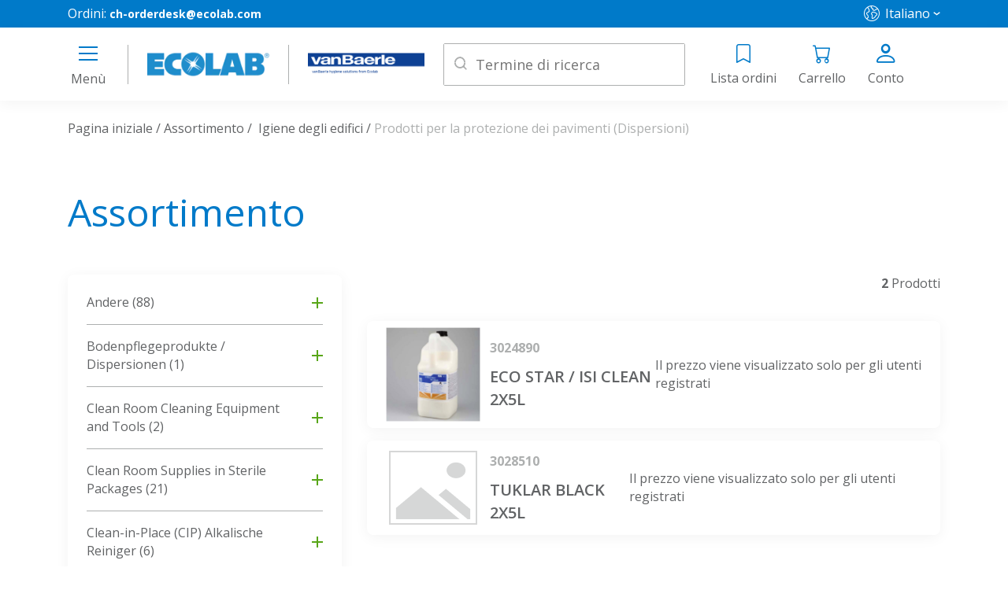

--- FILE ---
content_type: text/html; charset=UTF-8
request_url: https://ecolab-webshop.ch/it/assortimento/100003/101457/100389
body_size: 5857
content:
<!DOCTYPE html>
<html>
    <head>
        <meta charset="utf-8">
        <title>Assortimento - Ecolab OnlineShop</title>
        <meta name="viewport" content="width=device-width, initial-scale=1">

            <meta name="robots" content="index,follow" />

                    <link rel="stylesheet" href="/build/app.404be89c.css" integrity="sha384-PuomXhqxevhtvVh9yrWfOmZX4W07HX65iDmIyfcMEcJ23awJQyaxPRfbR2e+hnMl">
        
            </head>
    <body>

        <script type="application/javascript" nonce="2726c7f26c">
            window.ecolab = {
                api: {
                    addToCart: '/it/api/cart/items',
                    getCartItems: '/it/api/cart/status'
                },
                messages: {
                    error: {
                        quantity_must_be_higher_than_zero: "La quantità deve essere 1 o superiore"
                    }
                }
            }
        </script>

        <div class="main-container">
            <header>
    <div class="header-top d-none d-lg-block">
        <div class="container">
            <div class="row align-items-center">
                <div class="col">
                                        <span>Ordini:</span><br>
<a class="order-mail" href="mailto:ch-orderdesk@ecolab.com">
    <b>ch-orderdesk@ecolab.com</b>
</a>
                </div>
                <div class="col d-flex justify-content-end">
                                        <div class="language-switcher js-toggle-wrapper">
    <button class="slide-menu__link js-toggle">
        <span class="icon bi_language"></span>
        <span>Italiano</span>
        <span class="icon bi_chevron-down"></span>
    </button>
    <ul class="slide-menu__list slide-menu__sublist">
                                                        <li class="slide-menu__list-item">
                        <a class="slide-menu__link"
                           href="/de/sortiment/100003/101457/100389">Deutsch</a>
                    </li>
                                                                                    <li class="slide-menu__list-item">
                        <a class="slide-menu__link"
                           href="/fr/assortiment/100003/101457/100389">Français</a>
                    </li>
                                                            </ul>
</div>
                </div>
            </div>
        </div>
    </div>
    <div class="header-wrapper">
        <div class="container">
            <div class="row">
                <div class="header-content col">
                    <div class="header-divider d-none d-lg-block"></div>
                                        <div class="header-logos">
    <div class="logo-ecolab">
        <a href="/it/">
            <img src="/images/header/ecolab_header-logo.png" alt="Ecolab WebShop" />
        </a>
    </div>
    <div class="header-divider"></div>
    <div class="logo-vanBaerle">
        <img src="/images/header/vanBaerle_header-logo.png" alt="Ecolab WebShop" />
    </div>
</div>
                                        <div class="header-search js-toggle-wrapper">
    <form method="get" action="/it/search">
        <input type="search" id="" name="q" required="required" placeholder="Termine di ricerca" value="" data-suggest-url="https://ecolab-webshop.ch/it/api/search/suggests" autocomplete="off" class="form-control" />
        <button type="submit" class="icon bi_search" title="Cercare"></button>
        <button type="button" class="mobile-toggle js-toggle icon bi_search">
                <span class="icon bi_close"></span>
        </button>
        <div class="search-dropdown"></div>
    </form>
</div>

                                        <button class="order-lg-first slide-menu__control slide-menu__toggle" data-target="slide-menu" data-action="toggle">
                        <span class="hamburger-menu"></span>
                        <span>Menù</span>
                    </button>
                                        <div class="header-links d-flex">
    <div class="header-link  header-order js-toggle-wrapper">
        <a href="/it/lista-ordini/" class="js-toggle">
            <span class="icon bi_bookmark"></span>
            <span class="icon bi_bookmark-check"></span>
            <span class="header-link_text">Lista ordini</span>
        </a>
    </div>
    <div class="header-link header-cart  js-toggle-wrapper">
                    <a href="/it/login">
                <span class="icon bi_cart"></span>
                <span class="icon bi_cart-plus"></span>
                <span class="header-link_text">Carrello</span>
            </a>
                <div class="header-popup">
            <div class="header-cart-empty">
                <p class="h5 my-2">Il carrello è vuoto.</p>
            </div>
            <table>
                <tr>
                    <td class="js-cart-item"></td>
                    <td class="js-cart-count"></td>
                </tr>
                <tr>
                    <td class="js-header-cart-currency"></td>
                    <td><b class="js-cart-total"></b></td>
                </tr>
            </table>
            <a href="/it/cart"
               class="btn btn-primary">al carrello</a>
        </div>
    </div>
    <div class="header-link  header-account js-toggle-wrapper">
        <button class="js-toggle">
            <span class="icon bi_person"></span>
            <span class="header-link_text">Conto</span>
        </button>
        <div class="header-popup">
                            <p><b>Nome utente o numero cliente</b></p>
                <a href="/it/login" class="btn btn-primary d-block">Accedi ora</a>
                <hr>
                <p><b>Non hai un account</b></p>
                <a href="/it/register" class="btn btn-secondary d-block">Registrati ora</a>
                    </div>
    </div>
</div>
                </div>
            </div>
        </div>
    </div>
</header>

            <main>
                                    <div class="message-wrapper js-message" data-show="5000">
                            </div>
                
                                    <div class="container category-page">
                <div class="row">
            <div class="col-12">
                <ul class="breadcrumbs mt-2">
                    <li><a href="/it/">Pagina iniziale</a></li>

                                            <li><a href="/it/assortimento">Assortimento</a></li>

                                                    <li>
                                <a href="/it/assortimento/100003/101457">Igiene degli edifici</a>
                            </li>
                            <li><span>Prodotti per la protezione dei pavimenti (Dispersioni)</span></li>
                                                            </ul>
            </div>
        </div>

                <div class="row">
            <div class="col-12">
                <h1 class="page-title mb-2 mb-lg-3 mt-3 mt-lg-4">Assortimento</h1>
            </div>
        </div>

                
        <div class="row mb-3 mb-lg-4">
                        <aside class="col-lg-4 col-xxl-3 js-toggle-wrapper" data-toggle-className="sidenav-open">
                <div class="d-lg-none mb-3">
                    <button class="btn-filter btn btn-secondary d-flex justify-content-center js-toggle">
                        <i class="icon icon bi_filter"></i>
                        Categoria di filtro                    </button>
                </div>
                <div class="sidenav">
                                            <ul class="sidenav-wrapper">
                            <li>
                                <button type="button" class="btn-close js-toggle"></button>
                            </li>
                                                                                                <li class="sidenav-item js-toggle-wrapper" data-toggle-className="expanded" data-toggle-keepOpen>
                                        <a class="sidenav-headline js-toggle"
                                           data-node-url="https://ecolab-webshop.ch/it/api/assortimento/100003/101242"
                                           href="/it/assortimento/100003/101242">Andere <span>(88)</span></a>
                                    </li>
                                                                                                                                <li class="sidenav-item js-toggle-wrapper" data-toggle-className="expanded" data-toggle-keepOpen>
                                        <a class="sidenav-headline js-toggle"
                                           data-node-url="https://ecolab-webshop.ch/it/api/assortimento/100003/100036"
                                           href="/it/assortimento/100003/100036">Bodenpflegeprodukte / Dispersionen <span>(1)</span></a>
                                    </li>
                                                                                                                                <li class="sidenav-item js-toggle-wrapper" data-toggle-className="expanded" data-toggle-keepOpen>
                                        <a class="sidenav-headline js-toggle"
                                           data-node-url="https://ecolab-webshop.ch/it/api/assortimento/100003/100019"
                                           href="/it/assortimento/100003/100019">Clean Room Cleaning Equipment and Tools <span>(2)</span></a>
                                    </li>
                                                                                                                                <li class="sidenav-item js-toggle-wrapper" data-toggle-className="expanded" data-toggle-keepOpen>
                                        <a class="sidenav-headline js-toggle"
                                           data-node-url="https://ecolab-webshop.ch/it/api/assortimento/100003/100020"
                                           href="/it/assortimento/100003/100020">Clean Room Supplies in Sterile Packages <span>(21)</span></a>
                                    </li>
                                                                                                                                <li class="sidenav-item js-toggle-wrapper" data-toggle-className="expanded" data-toggle-keepOpen>
                                        <a class="sidenav-headline js-toggle"
                                           data-node-url="https://ecolab-webshop.ch/it/api/assortimento/100003/100022"
                                           href="/it/assortimento/100003/100022">Clean-in-Place (CIP) Alkalische Reiniger <span>(6)</span></a>
                                    </li>
                                                                                                                                <li class="sidenav-item js-toggle-wrapper" data-toggle-className="expanded" data-toggle-keepOpen>
                                        <a class="sidenav-headline js-toggle"
                                           data-node-url="https://ecolab-webshop.ch/it/api/assortimento/100003/100032"
                                           href="/it/assortimento/100003/100032">Dish Machine Detergents <span>(1)</span></a>
                                    </li>
                                                                                                                                <li class="sidenav-item js-toggle-wrapper" data-toggle-className="expanded" data-toggle-keepOpen>
                                        <a class="sidenav-headline js-toggle"
                                           data-node-url="https://ecolab-webshop.ch/it/api/assortimento/100003/101830"
                                           href="/it/assortimento/100003/101830">Geräte und Zubehör <span>(594)</span></a>
                                    </li>
                                                                                                                                <li class="sidenav-item js-toggle-wrapper" data-toggle-className="expanded" data-toggle-keepOpen>
                                        <a class="sidenav-headline js-toggle"
                                           data-node-url="https://ecolab-webshop.ch/it/api/assortimento/100003/100047"
                                           href="/it/assortimento/100003/100047">Hand- und Haut-Pflegelotionen <span>(9)</span></a>
                                    </li>
                                                                                                                                <li class="sidenav-item js-toggle-wrapper" data-toggle-className="expanded" data-toggle-keepOpen>
                                        <a class="sidenav-headline js-toggle"
                                           data-node-url="https://ecolab-webshop.ch/it/api/assortimento/100003/100049"
                                           href="/it/assortimento/100003/100049">Hand- und Haut-Waschlotionen <span>(2)</span></a>
                                    </li>
                                                                                                                                <li class="sidenav-item js-toggle-wrapper" data-toggle-className="expanded" data-toggle-keepOpen>
                                        <a class="sidenav-headline js-toggle"
                                           data-node-url="https://ecolab-webshop.ch/it/api/assortimento/100003/100048"
                                           href="/it/assortimento/100003/100048">Händedesinfektionsmittel <span>(25)</span></a>
                                    </li>
                                                                                                                                <li class="sidenav-item js-toggle-wrapper" data-toggle-className="expanded" data-toggle-keepOpen>
                                        <a class="sidenav-headline js-toggle"
                                           data-node-url="https://ecolab-webshop.ch/it/api/assortimento/100003/101455"
                                           href="/it/assortimento/100003/101455">Igiene alimentare <span>(313)</span></a>
                                    </li>
                                                                                                                                <li class="sidenav-item js-toggle-wrapper expanded" data-toggle-className="expanded" data-toggle-keepOpen>
                                        <a class="sidenav-headline js-toggle"
                                                                                           data-node-url="https://ecolab-webshop.ch/it/api/assortimento/100003/101457"
                                                                                      href="/it/assortimento/100003/101457">Igiene degli edifici <span>(152)</span></a>
                                                                                    <ul class="sidenav-sublist">
                                                                                                    <li>
                                                        <a class="sidenav-subitem"
                                                           href="/it/assortimento/100003/101457/100396">Deceranti (Deceranti alcalici) <span>(3)</span></a>
                                                    </li>
                                                                                                    <li>
                                                        <a class="sidenav-subitem"
                                                           href="/it/assortimento/100003/101457/100399">Deceranti (Deceranti universali) <span>(3)</span></a>
                                                    </li>
                                                                                                    <li>
                                                        <a class="sidenav-subitem"
                                                           href="/it/assortimento/100003/101457/100410">Detergenti abrasivi <span>(2)</span></a>
                                                    </li>
                                                                                                    <li>
                                                        <a class="sidenav-subitem"
                                                           href="/it/assortimento/100003/101457/100383">Detergenti multiuso liquidi <span>(47)</span></a>
                                                    </li>
                                                                                                    <li>
                                                        <a class="sidenav-subitem"
                                                           href="/it/assortimento/100003/101457/100954">Detergenti multiuso liquidi <span>(10)</span></a>
                                                    </li>
                                                                                                    <li>
                                                        <a class="sidenav-subitem"
                                                           href="/it/assortimento/100003/101457/100413">Detergenti per moquette (Detergenti per iniezione-estrazione) <span>(1)</span></a>
                                                    </li>
                                                                                                    <li>
                                                        <a class="sidenav-subitem"
                                                           href="/it/assortimento/100003/101457/100411">Detergenti per moquette (Smacchiante) <span>(2)</span></a>
                                                    </li>
                                                                                                    <li>
                                                        <a class="sidenav-subitem"
                                                           href="/it/assortimento/100003/101457/100387">Detergenti per pavimenti (Detergenti con cura per pavimenti) <span>(10)</span></a>
                                                    </li>
                                                                                                    <li>
                                                        <a class="sidenav-subitem"
                                                           href="/it/assortimento/100003/101457/100386">Detergenti per pavimenti (Detergenti per lavasciughe) <span>(35)</span></a>
                                                    </li>
                                                                                                    <li>
                                                        <a class="sidenav-subitem"
                                                           href="/it/assortimento/100003/101457/100407">Detergenti per sanitari (liquidi acidi) <span>(5)</span></a>
                                                    </li>
                                                                                                    <li>
                                                        <a class="sidenav-subitem"
                                                           href="/it/assortimento/100003/101457/100394">Detergenti per vetri e specchi (pronto all&#039;uso) <span>(2)</span></a>
                                                    </li>
                                                                                                    <li>
                                                        <a class="sidenav-subitem"
                                                           href="/it/assortimento/100003/101457/101128">Housekeeping &amp; Build <span>(3)</span></a>
                                                    </li>
                                                                                                    <li>
                                                        <a class="sidenav-subitem"
                                                           href="/it/assortimento/100003/101457/101129">Housekeeping &amp; Build <span>(10)</span></a>
                                                    </li>
                                                                                                    <li>
                                                        <a class="sidenav-subitem"
                                                           href="/it/assortimento/100003/101457/101130">Housekeeping &amp; Build <span>(1)</span></a>
                                                    </li>
                                                                                                    <li>
                                                        <a class="sidenav-subitem"
                                                           href="/it/assortimento/100003/101457/100404">Lustro per mobili e metalli (Lustro per metalli) <span>(2)</span></a>
                                                    </li>
                                                                                                    <li>
                                                        <a class="sidenav-subitem"
                                                           href="/it/assortimento/100003/101457/100405">Lustro per mobili e metalli (Lustro per mobili) <span>(1)</span></a>
                                                    </li>
                                                                                                    <li>
                                                        <a class="sidenav-subitem"
                                                           href="/it/assortimento/100003/101457/100401">Neutralizzanti odori (Neutralizzanti odori, pronto all&#039;uso) <span>(7)</span></a>
                                                    </li>
                                                                                                    <li>
                                                        <a class="sidenav-subitem"
                                                           href="/it/assortimento/100003/101457/100403">Neutralizzanti odori (Profumi) <span>(5)</span></a>
                                                    </li>
                                                                                                    <li>
                                                        <a class="sidenav-subitem active"
                                                           href="/it/assortimento/100003/101457/100389">Prodotti per la protezione dei pavimenti (Dispersioni) <span>(2)</span></a>
                                                    </li>
                                                                                                    <li>
                                                        <a class="sidenav-subitem"
                                                           href="/it/assortimento/100003/101457/100393">Pulizia / disinfezione degli edifici (Prodotti speciali) <span>(1)</span></a>
                                                    </li>
                                                                                            </ul>
                                                                            </li>
                                                                                                                                <li class="sidenav-item js-toggle-wrapper" data-toggle-className="expanded" data-toggle-keepOpen>
                                        <a class="sidenav-headline js-toggle"
                                           data-node-url="https://ecolab-webshop.ch/it/api/assortimento/100003/101450"
                                           href="/it/assortimento/100003/101450">Igiene delle fattorie <span>(1)</span></a>
                                    </li>
                                                                                                                                <li class="sidenav-item js-toggle-wrapper" data-toggle-className="expanded" data-toggle-keepOpen>
                                        <a class="sidenav-headline js-toggle"
                                           data-node-url="https://ecolab-webshop.ch/it/api/assortimento/100003/101452"
                                           href="/it/assortimento/100003/101452">Igiene delle stoviglie <span>(130)</span></a>
                                    </li>
                                                                                                                                <li class="sidenav-item js-toggle-wrapper" data-toggle-className="expanded" data-toggle-keepOpen>
                                        <a class="sidenav-headline js-toggle"
                                           data-node-url="https://ecolab-webshop.ch/it/api/assortimento/100003/101459"
                                           href="/it/assortimento/100003/101459">Igiene ospedaliera <span>(56)</span></a>
                                    </li>
                                                                                                                                <li class="sidenav-item js-toggle-wrapper" data-toggle-className="expanded" data-toggle-keepOpen>
                                        <a class="sidenav-headline js-toggle"
                                           data-node-url="https://ecolab-webshop.ch/it/api/assortimento/100003/101458"
                                           href="/it/assortimento/100003/101458">Igiene personale <span>(25)</span></a>
                                    </li>
                                                                                                                                <li class="sidenav-item js-toggle-wrapper" data-toggle-className="expanded" data-toggle-keepOpen>
                                        <a class="sidenav-headline js-toggle"
                                           data-node-url="https://ecolab-webshop.ch/it/api/assortimento/100003/101460"
                                           href="/it/assortimento/100003/101460">Igiene tessile <span>(170)</span></a>
                                    </li>
                                                                                                                                <li class="sidenav-item js-toggle-wrapper" data-toggle-className="expanded" data-toggle-keepOpen>
                                        <a class="sidenav-headline js-toggle"
                                           data-node-url="https://ecolab-webshop.ch/it/api/assortimento/100003/100072"
                                           href="/it/assortimento/100003/100072">Instrumentendesinfektionsmittel <span>(2)</span></a>
                                    </li>
                                                                                                                                <li class="sidenav-item js-toggle-wrapper" data-toggle-className="expanded" data-toggle-keepOpen>
                                        <a class="sidenav-headline js-toggle"
                                           data-node-url="https://ecolab-webshop.ch/it/api/assortimento/100003/101831"
                                           href="/it/assortimento/100003/101831">Küchenhygiene <span>(42)</span></a>
                                    </li>
                                                                                                                                <li class="sidenav-item js-toggle-wrapper" data-toggle-className="expanded" data-toggle-keepOpen>
                                        <a class="sidenav-headline js-toggle"
                                           data-node-url="https://ecolab-webshop.ch/it/api/assortimento/100003/100073"
                                           href="/it/assortimento/100003/100073">Nasswischgeräte <span>(1)</span></a>
                                    </li>
                                                                                                                                <li class="sidenav-item js-toggle-wrapper" data-toggle-className="expanded" data-toggle-keepOpen>
                                        <a class="sidenav-headline js-toggle"
                                           data-node-url="https://ecolab-webshop.ch/it/api/assortimento/100003/100081"
                                           href="/it/assortimento/100003/100081">Other Janitorial Equip/Supplies <span>(1)</span></a>
                                    </li>
                                                                                                                                <li class="sidenav-item js-toggle-wrapper" data-toggle-className="expanded" data-toggle-keepOpen>
                                        <a class="sidenav-headline js-toggle"
                                           data-node-url="https://ecolab-webshop.ch/it/api/assortimento/100003/100065"
                                           href="/it/assortimento/100003/100065">Textil-Spezialprodukte <span>(1)</span></a>
                                    </li>
                                                                                                                                <li class="sidenav-item js-toggle-wrapper" data-toggle-className="expanded" data-toggle-keepOpen>
                                        <a class="sidenav-headline js-toggle"
                                           data-node-url="https://ecolab-webshop.ch/it/api/assortimento/100003/101461"
                                           href="/it/assortimento/100003/101461">Trattamento dell&#039;acqua <span>(17)</span></a>
                                    </li>
                                                                                                                                <li class="sidenav-item js-toggle-wrapper" data-toggle-className="expanded" data-toggle-keepOpen>
                                        <a class="sidenav-headline js-toggle"
                                           data-node-url="https://ecolab-webshop.ch/it/api/assortimento/100003/101718"
                                           href="/it/assortimento/100003/101718">Ustensili ed accessori <span>(4)</span></a>
                                    </li>
                                                                                    </ul>
                                    </div>
            </aside>

                            <div class="col-lg-8 col-xxl-9 ">
                                        <div class="row d-none d-lg-block">
                        <div class="col-12">
                            <div class="toolbar">
                                <span><b>2</b> Prodotti</span>
                            </div>
                        </div>
                    </div>

                                        <div class="products-list row">
                                                    <div class="col-12">
    <div class="product-item">
                
        <a href="/it/assortimento/prodotto/9226" class="product-item-image">
                            <img src="/images/products/7a50ac22a41d6ccda1c8afb8b002d4df.jpg" alt="ECO STAR / ISI CLEAN 2X5L">
                    </a>

        <div class="product-item-content">
            <div class="product-item-description">
                <p class="product-item-sku">3024890</p>
                <a href="/it/assortimento/prodotto/9226"
                   class="product-item-name">ECO STAR / ISI CLEAN 2X5L</a>
            </div>

                    </div>

        <div class="d-flex product-item-form-wrapper">
                            Il prezzo viene visualizzato solo per gli utenti registrati
                    </div>
    </div>
</div>
                                                    <div class="col-12">
    <div class="product-item">
                
        <a href="/it/assortimento/prodotto/9249" class="product-item-image">
                            <img src="/images/categories/categories_img-placeholder.png" alt="TUKLAR BLACK 2X5L">
                    </a>

        <div class="product-item-content">
            <div class="product-item-description">
                <p class="product-item-sku">3028510</p>
                <a href="/it/assortimento/prodotto/9249"
                   class="product-item-name">TUKLAR BLACK 2X5L</a>
            </div>

                    </div>

        <div class="d-flex product-item-form-wrapper">
                            Il prezzo viene visualizzato solo per gli utenti registrati
                    </div>
    </div>
</div>
                        
                        <div class="popup d-none" id="popup_show-to-order">
    <div class="popup-content">
        <button class="btn-close js-close-modal" title="Сhiudere"></button>
        <div class="order-lists-add-filled d-none">
            <h2 class="h2 mb-1 mb-lg-2">Aggiungi il prodotto all&#039;elenco degli ordini</h2>
            <div class="list-wrapper order-lists-add-wrapper mb-1 mb-lg-3">
                <ul></ul>
                <p class="error-message my-2">Si prega di selezionare prima una lista d&#039;ordine.</p>
            </div>
            <button data-endpoint="/it/lista-ordini/add/products" type="button" class="js-set-product-to-list btn btn-primary w-100 justify-content-center">
                Risparmia sul computer
            </button>
        </div>
        <div class="order-lists-add-empty d-none">
            <h2 class="h2 mb-1 mb-lg-2">Attualmente non hai una lista d&#039;ordine. Per favore, crea prima un elenco di ordini.</h2>
            <a href="/it/lista-ordini/" data-endpoint="/it/lista-ordini/add/products" class="btn btn-primary w-100 justify-content-center">
                Lista ordini
            </a>
        </div>
    </div>
</div>
                    </div>

                                        
                </div>
                    </div>
    </div>

                
                
                
                
                
                
                
                
                
                
                
                
                
                
                                
                
                
                
                
                
                
                
            </main>

            <footer>
    <div class="footer-wrapper">
        <div class="container">
            <div class="row">
                <div class="col-md-5">
                    <h4>ECOLAB (Schweiz) GmbH</h4>
                    <ul>
                        <li>
                            Kägenstrasse 10,<br>
                            4153 Reinach
                        </li>
                        <li>
                            <a href="tel:+41614669466" class="footer-address"><span>Tel.:</span><span>+41 61 466 94 66</span></a><br>
                            <span class="footer-address"><span>Fax:</span><span>+41 61 466 94 44</span></span><br>
                            <a href="mailto:ch-customerservice@ecolab.com" class="footer-address"><span>Mail:</span><span>ch-customerservice@ecolab.com</span></a>
                        </li>
                    </ul>
                </div>
                <div class="col-md-4">
                    <h4>Menù</h4>
                    <ul>
                        <li><a href="/it/assortimento">Assortimento</a></li>
                        <li><a href="/it/offres-actions">Offerte / Promozioni</a></li>
                        <li><a href="/it/novita">Novità</a></li>
                    </ul>
                </div>
                <div class="col-md-3">
                    <h4>Webshop</h4>
                    <ul>
                        <li><a href="/it/chi-siamo">Chi siamo</a></li>
                        <li><a href="/it/aiuto">Aiuto</a></li>
                    </ul>
                </div>
            </div>
        </div>
    </div>
    <div class="footer-bottom">
        <div class="container">
            <div class="row">
                <div class="col order-2 order-md-0">
                    <span>© Ecolab 2026</span>
                </div>
                <div class="col-md-6 d-md-flex justify-content-md-end">
                    <ul class="d-md-flex">
                        <li><a href="/it/disclaimer">Disclaimer</a></li>
                        <li><a href="/it/privacy">Privacy</a></li>
                        <li><a href="/it/condizioni">Condizioni</a></li>
                        <li><a href="/it/impronta">Impronta</a></li>
                        <li><a href="https://www.futurelog.ch/" target="_blank">FutureLog</a></li>
                    </ul>
                </div>
            </div>
        </div>
    </div>
</footer>
        </div>

        <nav class="slide-menu" id="slide-menu">

    <div class="close-container">
        <button type="button" class="btn slide-menu__control slide-menu__closebutton" data-action="close" title="Сhiudere"></button>
    </div>

    <ul class="slide-menu__list" data-menu-name="Pagina iniziale">
        <li>
                        <div class="header-search js-toggle-wrapper">
    <form method="get" action="/it/search">
        <input type="search" id="" name="q" required="required" placeholder="Termine di ricerca" value="" data-suggest-url="https://ecolab-webshop.ch/it/api/search/suggests" autocomplete="off" class="form-control" />
        <button type="submit" class="icon bi_search" title="Cercare"></button>
        <button type="button" class="mobile-toggle js-toggle icon bi_search">
                <span class="icon bi_close"></span>
        </button>
        <div class="search-dropdown"></div>
    </form>
</div>

        </li>
        <li class="slide-menu__list-item">
            <a class="slide-menu__link"
               href="/it/assortimento"
               data-all-title="Ganzes Sortiment"
               data-node-url="https://ecolab-webshop.ch/it/api/assortimento">
                Assortimento                <span class="slide-menu__decorator"><span class="next-default-arrow"></span></span>
            </a>
        </li>
        <li class="slide-menu__list-item"><a class="slide-menu__link"  href="/it/offres-actions">Offerte / Promozioni</a></li>
        <li class="slide-menu__list-item"><a class="slide-menu__link"  href="/it/novita">Novità</a></li>
        <li class="slide-menu__list-item"><a class="slide-menu__link"  href="/it/aiuto">Aiuto</a></li>
        <li class="d-lg-none"><hr></li>
        <li class="slide-menu__list-item d-lg-none">
                        <div class="language-switcher js-toggle-wrapper">
    <button class="slide-menu__link js-toggle">
        <span class="icon bi_language"></span>
        <span>Italiano</span>
        <span class="icon bi_chevron-down"></span>
    </button>
    <ul class="slide-menu__list slide-menu__sublist">
                                                        <li class="slide-menu__list-item">
                        <a class="slide-menu__link"
                           href="/de/sortiment/100003/101457/100389">Deutsch</a>
                    </li>
                                                                                    <li class="slide-menu__list-item">
                        <a class="slide-menu__link"
                           href="/fr/assortiment/100003/101457/100389">Français</a>
                    </li>
                                                            </ul>
</div>
        </li>
        <li class="d-lg-none"><hr></li>
        <li class="slide-menu__order d-lg-none">
                        <span>Ordini:</span><br>
<a class="order-mail" href="mailto:ch-orderdesk@ecolab.com">
    <b>ch-orderdesk@ecolab.com</b>
</a>
        </li>
    </ul>
</nav>

                    <script src="/build/runtime.8c994506.js" defer integrity="sha384-tQMNIawR6c1Him5UkummOVDTxx0STk6JOKBEThxLqb8QSrEFPNsUffziOFaBl41U"></script><script src="/build/857.8f43a296.js" defer integrity="sha384-TCVScLw4Ew1nwBGnDkIX9riXlHSN3QS/acJ22iL+8Nn5wAPGUa9DizE+EGdd5KeG"></script><script src="/build/app.314a6f81.js" defer integrity="sha384-/SKZO/O2qHibrnlvEBAadPY9ya4aIFENH8bB6EwFZn4NahAFNuvFf+LAumBCaMrX"></script>
            </body>
</html>


--- FILE ---
content_type: text/css
request_url: https://ecolab-webshop.ch/build/app.404be89c.css
body_size: 18913
content:
@charset "UTF-8";@import url(https://fonts.googleapis.com/css2?family=Open+Sans:wght@300;400;600;700&display=swap);
/*!
 * Bootstrap Reboot v5.1.3 (https://getbootstrap.com/)
 * Copyright 2011-2021 The Bootstrap Authors
 * Copyright 2011-2021 Twitter, Inc.
 * Licensed under MIT (https://github.com/twbs/bootstrap/blob/main/LICENSE)
 * Forked from Normalize.css, licensed MIT (https://github.com/necolas/normalize.css/blob/master/LICENSE.md)
 */*,:after,:before{box-sizing:border-box}@media (prefers-reduced-motion:no-preference){:root{scroll-behavior:smooth}}body{-webkit-text-size-adjust:100%;-webkit-tap-highlight-color:rgba(0,0,0,0);background-color:var(--bs-body-bg);color:var(--bs-body-color);font-family:var(--bs-body-font-family);font-size:var(--bs-body-font-size);font-weight:var(--bs-body-font-weight);line-height:var(--bs-body-line-height);margin:0;text-align:var(--bs-body-text-align)}hr{background-color:currentColor;border:0;color:inherit;margin:1rem 0;opacity:.25}hr:not([size]){height:1px}.h1,.h2,.h3,.h4,.h5,.h6,h1,h2,h3,h4,h5,h6{color:#616365;font-weight:500;line-height:1.45;margin-bottom:.5rem;margin-top:0}h1{font-size:calc(1.425rem + 2.1vw)}@media (min-width:1200px){h1{font-size:3rem}}h2{font-size:calc(1.3625rem + 1.35vw)}@media (min-width:1200px){h2{font-size:2.375rem}}h3{font-size:calc(1.3625rem + 1.35vw)}@media (min-width:1200px){h3{font-size:2.375rem}}h4{font-size:1.25rem}h5,h6{font-size:1rem}p{margin-top:0}address,p{margin-bottom:1rem}address{font-style:normal;line-height:inherit}ol,ul{margin-bottom:1rem;margin-top:0;padding-left:2rem}ol ol,ol ul,ul ol,ul ul{margin-bottom:0}b,strong{font-weight:bolder}a{color:#58a618;text-decoration:underline}a:hover{color:#275e37}a:not([href]):not([class]),a:not([href]):not([class]):hover{color:inherit;text-decoration:none}img,svg{vertical-align:middle}table{border-collapse:collapse;caption-side:bottom}tbody,td,tr{border:0 solid;border-color:inherit}label{display:inline-block}button{border-radius:0}button:focus:not(:focus-visible){outline:0}button,input,select,textarea{font-family:inherit;font-size:inherit;line-height:inherit;margin:0}button,select{text-transform:none}[role=button]{cursor:pointer}select{word-wrap:normal}select:disabled{opacity:1}[list]::-webkit-calendar-picker-indicator{display:none}[type=button],[type=reset],[type=submit],button{-webkit-appearance:button}[type=button]:not(:disabled),[type=reset]:not(:disabled),[type=submit]:not(:disabled),button:not(:disabled){cursor:pointer}::-moz-focus-inner{border-style:none;padding:0}textarea{resize:vertical}fieldset{border:0;margin:0;min-width:0;padding:0}legend{float:left;font-size:calc(1.275rem + .3vw);line-height:inherit;margin-bottom:.5rem;padding:0;width:100%}@media (min-width:1200px){legend{font-size:1.5rem}}legend+*{clear:left}::-webkit-datetime-edit-day-field,::-webkit-datetime-edit-fields-wrapper,::-webkit-datetime-edit-hour-field,::-webkit-datetime-edit-minute,::-webkit-datetime-edit-month-field,::-webkit-datetime-edit-text,::-webkit-datetime-edit-year-field{padding:0}::-webkit-inner-spin-button{height:auto}[type=search]{-webkit-appearance:textfield;outline-offset:-2px}::-webkit-search-decoration{-webkit-appearance:none}::-webkit-color-swatch-wrapper{padding:0}::file-selector-button{font:inherit}::-webkit-file-upload-button{-webkit-appearance:button;font:inherit}output{display:inline-block}[hidden]{display:none!important}

/*!
 * Bootstrap Grid v5.1.3 (https://getbootstrap.com/)
 * Copyright 2011-2021 The Bootstrap Authors
 * Copyright 2011-2021 Twitter, Inc.
 * Licensed under MIT (https://github.com/twbs/bootstrap/blob/main/LICENSE)
 */:root{--bs-blue:#0d6efd;--bs-indigo:#6610f2;--bs-purple:#6f42c1;--bs-pink:#d63384;--bs-red:#dc3545;--bs-orange:#fd7e14;--bs-yellow:#ffc107;--bs-green:#198754;--bs-teal:#20c997;--bs-cyan:#0dcaf0;--bs-white:#fff;--bs-gray:#6c757d;--bs-gray-dark:#343a40;--bs-gray-100:#f8f9fa;--bs-gray-200:#e9ecef;--bs-gray-300:#dee2e6;--bs-gray-400:#ced4da;--bs-gray-500:#adb5bd;--bs-gray-600:#6c757d;--bs-gray-700:#495057;--bs-gray-800:#343a40;--bs-gray-900:#212529;--bs-primary:#007ac9;--bs-secondary:#58a618;--bs-success:#58a618;--bs-info:#0dcaf0;--bs-warning:#eeaf00;--bs-danger:#e00034;--bs-light:#f8f9fa;--bs-dark:#212529;--bs-primary-rgb:0,122,201;--bs-secondary-rgb:88,166,24;--bs-success-rgb:88,166,24;--bs-info-rgb:13,202,240;--bs-warning-rgb:238,175,0;--bs-danger-rgb:224,0,52;--bs-light-rgb:248,249,250;--bs-dark-rgb:33,37,41;--bs-white-rgb:255,255,255;--bs-black-rgb:0,0,0;--bs-body-color-rgb:97,99,101;--bs-body-bg-rgb:255,255,255;--bs-font-sans-serif:"Open Sans",sans-serif;--bs-font-monospace:SFMono-Regular,Menlo,Monaco,Consolas,"Liberation Mono","Courier New",monospace;--bs-gradient:linear-gradient(180deg,hsla(0,0%,100%,.15),hsla(0,0%,100%,0));--bs-body-font-family:var(--bs-font-sans-serif);--bs-body-font-size:1rem;--bs-body-font-weight:400;--bs-body-line-height:1.45;--bs-body-color:#616365;--bs-body-bg:#fff}.container{margin-left:auto;margin-right:auto;padding-left:var(--bs-gutter-x,1rem);padding-right:var(--bs-gutter-x,1rem);width:100%}@media (min-width:576px){.container{max-width:540px}}@media (min-width:768px){.container{max-width:720px}}@media (min-width:992px){.container{max-width:960px}}@media (min-width:1200px){.container{max-width:1140px}}@media (min-width:1400px){.container{max-width:1412px}}.row{--bs-gutter-x:2rem;--bs-gutter-y:0;display:flex;flex-wrap:wrap;margin-left:calc(var(--bs-gutter-x)*-.5);margin-right:calc(var(--bs-gutter-x)*-.5);margin-top:calc(var(--bs-gutter-y)*-1)}.row>*{box-sizing:border-box;flex-shrink:0;margin-top:var(--bs-gutter-y);max-width:100%;padding-left:calc(var(--bs-gutter-x)*.5);padding-right:calc(var(--bs-gutter-x)*.5);width:100%}.col{flex:1 0 0%}.col-auto{flex:0 0 auto;width:auto}.col-1{flex:0 0 auto;width:8.33333333%}.col-2{flex:0 0 auto;width:16.66666667%}.col-3{flex:0 0 auto;width:25%}.col-4{flex:0 0 auto;width:33.33333333%}.col-6{flex:0 0 auto;width:50%}.col-8{flex:0 0 auto;width:66.66666667%}.col-12{flex:0 0 auto;width:100%}@media (min-width:768px){.col-md-3{flex:0 0 auto;width:25%}.col-md-4{flex:0 0 auto;width:33.33333333%}.col-md-5{flex:0 0 auto;width:41.66666667%}.col-md-6{flex:0 0 auto;width:50%}}@media (min-width:992px){.col-lg{flex:1 0 0%}.col-lg-1{flex:0 0 auto;width:8.33333333%}.col-lg-4{flex:0 0 auto;width:33.33333333%}.col-lg-5{flex:0 0 auto;width:41.66666667%}.col-lg-6{flex:0 0 auto;width:50%}.col-lg-7{flex:0 0 auto;width:58.33333333%}.col-lg-8{flex:0 0 auto;width:66.66666667%}.col-lg-10{flex:0 0 auto;width:83.33333333%}.col-lg-12{flex:0 0 auto;width:100%}}@media (min-width:1200px){.col-xl-4{flex:0 0 auto;width:33.33333333%}.col-xl-6{flex:0 0 auto;width:50%}.col-xl-8{flex:0 0 auto;width:66.66666667%}}@media (min-width:1400px){.col-xxl-3{flex:0 0 auto;width:25%}.col-xxl-9{flex:0 0 auto;width:75%}}.d-block{display:block!important}.d-flex{display:flex!important}.d-none{display:none!important}.flex-column{flex-direction:column!important}.flex-grow-1{flex-grow:1!important}.flex-wrap{flex-wrap:wrap!important}.justify-content-start{justify-content:flex-start!important}.justify-content-end{justify-content:flex-end!important}.justify-content-center{justify-content:center!important}.justify-content-between{justify-content:space-between!important}.align-items-center{align-items:center!important}.order-2{order:2!important}.mx-2{margin-left:1.5rem!important;margin-right:1.5rem!important}.my-1{margin-bottom:1rem!important;margin-top:1rem!important}.my-2{margin-bottom:1.5rem!important;margin-top:1.5rem!important}.my-3{margin-bottom:3rem!important;margin-top:3rem!important}.my-4{margin-bottom:4rem!important;margin-top:4rem!important}.mt-0{margin-top:0!important}.mt-1{margin-top:1rem!important}.mt-2{margin-top:1.5rem!important}.mt-3{margin-top:3rem!important}.mt-4{margin-top:4rem!important}.mt-auto{margin-top:auto!important}.me-1{margin-right:1rem!important}.me-10{margin-right:10px!important}.mb-0{margin-bottom:0!important}.mb-1{margin-bottom:1rem!important}.mb-2{margin-bottom:1.5rem!important}.mb-3{margin-bottom:3rem!important}.mb-4{margin-bottom:4rem!important}.ms-1{margin-left:1rem!important}.ms-2{margin-left:1.5rem!important}.p-10{padding:10px!important}.py-3{padding-bottom:3rem!important;padding-top:3rem!important}.pb-1{padding-bottom:1rem!important}@media (min-width:768px){.d-md-flex{display:flex!important}.justify-content-md-end{justify-content:flex-end!important}.order-md-0{order:0!important}}@media (min-width:992px){.d-lg-block{display:block!important}.d-lg-flex{display:flex!important}.d-lg-none{display:none!important}.flex-lg-row{flex-direction:row!important}.justify-content-lg-end{justify-content:flex-end!important}.order-lg-first{order:-1!important}.order-lg-last{order:6!important}.my-lg-3{margin-bottom:3rem!important;margin-top:3rem!important}.my-lg-4{margin-bottom:4rem!important;margin-top:4rem!important}.my-lg-6{margin-bottom:9.25rem!important;margin-top:9.25rem!important}.mt-lg-2{margin-top:1.5rem!important}.mt-lg-3{margin-top:3rem!important}.mt-lg-4{margin-top:4rem!important}.mt-lg-5{margin-top:6.625rem!important}.mb-lg-0{margin-bottom:0!important}.mb-lg-1{margin-bottom:1rem!important}.mb-lg-2{margin-bottom:1.5rem!important}.mb-lg-3{margin-bottom:3rem!important}.mb-lg-4{margin-bottom:4rem!important}.mb-lg-5{margin-bottom:6.625rem!important}.mb-lg-6{margin-bottom:9.25rem!important}.p-lg-2{padding:1.5rem!important}.py-lg-5{padding-bottom:6.625rem!important;padding-top:6.625rem!important}.pe-lg-0{padding-right:0!important}.pe-lg-4{padding-right:4rem!important}.ps-lg-4{padding-left:4rem!important}}.breadcrumbs,.cart-page-products,.order-archive-details-products,.order-list-details-products,.popup-content ul,.sidenav-sublist,.sidenav-wrapper,footer ul{list-style:none;margin:0;padding:0}.choices__input,.choices__list--single,input[type=email],input[type=number],input[type=password],input[type=tel],input[type=text],textarea{border:1px solid #adafaf;border-radius:2px;color:#616365;font-size:.75rem;padding:14px 12px}.choices__input:focus,.choices__list--single:focus,input[type=email]:focus,input[type=number]:focus,input[type=password]:focus,input[type=tel]:focus,input[type=text]:focus,textarea:focus{box-shadow:0 0 2px .5px #58a618}@media (min-width:992px){.choices__input,.choices__list--single,input[type=email],input[type=number],input[type=password],input[type=tel],input[type=text],textarea{font-size:1.125rem;padding:13px 12px}}.btn .icon{line-height:.95;margin:0 12px 0 4px;transform:translateY(2px)}@media (min-width:992px){.btn .icon{margin:0 15px 0 8px}}.cart-page-aside td,.header-popup td{padding-bottom:14px}.cart-page-aside td:last-child,.header-popup td:last-child{padding-left:8px;text-align:right}.error,.error .btn-show,.error .choices__list--single,.error .choices__list--single:before,.error input[type=email],.error input[type=number],.error input[type=password],.error input[type=tel],.error input[type=text],.is-invalid .btn-show,.is-invalid.is-invalid,.is-invalid input[type=email],.is-invalid input[type=number],.is-invalid input[type=password],.is-invalid input[type=tel],.is-invalid input[type=text],.is-invalid~.choices .choices__list--single,.is-invalid~.choices .choices__list--single:before{border-color:#e00034;color:#e00034}.tns-outer{padding:0!important}.tns-outer [hidden]{display:none!important}.tns-outer [aria-controls],.tns-outer [data-action]{cursor:pointer}.tns-slider{-webkit-transition:all 0s;-moz-transition:all 0s;transition:all 0s}.tns-slider>.tns-item{-webkit-box-sizing:border-box;-moz-box-sizing:border-box;box-sizing:border-box}.tns-horizontal.tns-subpixel{white-space:nowrap}.tns-horizontal.tns-subpixel>.tns-item{display:inline-block;vertical-align:top;white-space:normal}.tns-horizontal.tns-no-subpixel:after{clear:both;content:"";display:table}.tns-horizontal.tns-no-subpixel>.tns-item{float:left}.tns-horizontal.tns-carousel.tns-no-subpixel>.tns-item{margin-right:-100%}.tns-gallery,.tns-no-calc{left:0;position:relative}.tns-gallery{min-height:1px}.tns-gallery>.tns-item{left:-100%;position:absolute;-webkit-transition:transform 0s,opacity 0s;-moz-transition:transform 0s,opacity 0s;transition:transform 0s,opacity 0s}.tns-gallery>.tns-slide-active{left:auto!important;position:relative}.tns-gallery>.tns-moving{-webkit-transition:all .25s;-moz-transition:all .25s;transition:all .25s}.tns-autowidth{display:inline-block}.tns-lazy-img{opacity:.6;-webkit-transition:opacity .6s;-moz-transition:opacity .6s;transition:opacity .6s}.tns-lazy-img.tns-complete{opacity:1}.tns-ah{-webkit-transition:height 0s;-moz-transition:height 0s;transition:height 0s}.tns-ovh{overflow:hidden}.tns-visually-hidden{left:-10000em;position:absolute}.tns-transparent{opacity:0;visibility:hidden}.tns-fadeIn{filter:alpha(opacity=100);opacity:1;z-index:0}.tns-fadeOut,.tns-normal{filter:alpha(opacity=0);opacity:0;z-index:-1}.tns-vpfix{white-space:nowrap}.tns-vpfix>div,.tns-vpfix>li{display:inline-block}.tns-t-subp2{height:10px;margin:0 auto;overflow:hidden;position:relative;width:310px}.tns-t-ct{position:absolute;right:0;width:2333.3333333333%;width:2333.33333%}.tns-t-ct:after{clear:both;content:"";display:table}.tns-t-ct>div{float:left;height:10px;width:1.4285714286%;width:1.42857%}.vbox-overlay{--vbox-tools-color:#fff;--vbox-title-background:#101010;--vbox-title-width:"auto";--vbox-title-radius:0;--vbox-share-background:#101010;--vbox-share-width:"auto";--vbox-share-radius:0;--vbox-padding:0}.vbox-overlay *,.vbox-overlay :after,.vbox-overlay :before{-webkit-backface-visibility:hidden;-webkit-box-sizing:border-box;-moz-box-sizing:border-box;box-sizing:border-box}.vbox-overlay *{-webkit-backface-visibility:visible;backface-visibility:visible}.vbox-overlay{-webkit-align-items:center;align-items:center;bottom:0;display:-webkit-flex;display:flex;-webkit-flex-direction:column;flex-direction:column;-webkit-justify-content:center;justify-content:center;left:0;position:fixed;right:0;top:0;z-index:999999}.vbox-share,.vbox-title{color:var(--vbox-tools-color);line-height:1;margin:0 auto;position:fixed;text-align:center;z-index:98}.vbox-title{background-color:var(--vbox-title-background);border-radius:var(--vbox-title-radius);display:block;font-size:12px;overflow:hidden;padding:12px 54px;text-overflow:ellipsis;white-space:nowrap;width:var(--vbox-title-width)}.vbox-share{background-color:var(--vbox-share-background);border-radius:var(--vbox-share-radius);font-size:24px;padding:0 .35em;width:var(--vbox-share-width)}.vbox-link-btn,button.vbox-link-btn,button.vbox-link-btn:active,button.vbox-link-btn:focus,button.vbox-link-btn:hover{background:none!important;border:none!important;box-shadow:none!important;color:inherit!important;cursor:pointer;display:inline-block;outline:none;padding:6px 12px}.vbox-share a{color:inherit!important;display:inline-block;padding:6px 12px}.vbox-share svg{vertical-align:middle;z-index:10}.vbox-close{align-items:center;border:0;color:#000;color:var(--vbox-tools-color);cursor:pointer;display:flex;font-size:24px;opacity:.8;padding:6px 15px;position:fixed;right:0;top:0;transition:opacity .2s;z-index:99}.vbox-close:hover{opacity:1}.vbox-left-corner{align-items:center;color:var(--vbox-tools-color);cursor:pointer;display:flex;font-size:12px;left:0;line-height:1;overflow:hidden;position:fixed;top:0;z-index:99}.vbox-num{display:inline-block;padding:12px 15px}.vbox-left{left:0}.vbox-right{right:0}.vbox-top{top:0}.vbox-bottom{bottom:0}.vbox-next,.vbox-prev{cursor:pointer;display:block;height:45px;margin-top:-15px;opacity:.8;overflow:hidden;position:fixed;top:50%;transition:opacity .2s;width:45px;z-index:99}.vbox-next:hover,.vbox-prev:hover{opacity:1}.vbox-next span,.vbox-prev span{border-bottom:2px solid transparent;border-left:2px solid transparent;border-right:2px solid transparent;border-right-color:var(--vbox-tools-color);border-top:2px solid transparent;border-top-color:var(--vbox-tools-color);display:block;height:20px;position:relative;position:absolute;text-indent:-100px;top:8px;width:20px}.vbox-prev{left:15px}.vbox-next{right:15px}.vbox-prev span{left:10px;-ms-transform:rotate(-135deg);-webkit-transform:rotate(-135deg);transform:rotate(-135deg)}.vbox-next span{right:10px;-ms-transform:rotate(45deg);-webkit-transform:rotate(45deg);transform:rotate(45deg)}.vbox-inline{margin:0 auto;position:relative;width:100%}.vbox-child.vbox-inline,.vbox-child.venoratio{max-width:100%}.vbox-open{overflow:hidden}.vbox-container{overflow-scrolling:touch;-webkit-overflow-scrolling:touch;bottom:0;left:0;max-height:100%;overflow-x:hidden;overflow-y:scroll;padding:30px 0;position:absolute;right:0;top:0;z-index:20}.vbox-content{align-items:center;display:flex;justify-content:center;min-height:100%;opacity:0;overflow:hidden;padding:20px 4%;position:relative;text-align:center;width:100%}.vbox-container img{height:auto;max-width:100%}.vbox-child{box-shadow:0 0 12px rgba(0,0,0,.19),0 6px 6px rgba(0,0,0,.23);max-width:100%;padding:var(--vbox-padding);text-align:initial}.vbox-child img{display:block;-webkit-user-select:none;-khtml-user-select:none;-moz-user-select:none;-o-user-select:none;user-select:none}.vbox-grab .vbox-child img{cursor:grab}.vbox-child>iframe{border:none!important}.vbox-content.swipe-left{margin-left:-200px!important}.vbox-content.swipe-right{margin-left:200px!important}.vbox-preloader{-webkit-transform:translateZ(0);-moz-transform:translateZ(0);-o-transform:translateZ(0);transform:translateZ(0)}.vbox-preloader .vbox-preloader-inner{opacity:1;transition:opacity .2s}.vbox-hidden{display:none}.vbox-preloader.vbox-hidden .vbox-preloader-inner{opacity:0}.vbox-backdrop{height:100%;left:0;position:absolute;top:0;-webkit-transform:translateZ(-1px);-moz-transform:translateZ(-1px);-o-transform:translateZ(-1px);transform:translateZ(-1px);width:100%;z-index:0}.vbox-tooltip{display:inline-block;position:relative}.vbox-tooltip .vbox-tooltip-text{bottom:100%;color:#fff;font-family:sans-serif;left:0;margin-bottom:2px;opacity:0;padding:0;position:absolute;text-align:center;transition:opacity .3s;visibility:hidden;z-index:1}.vbox-top .vbox-tooltip .vbox-tooltip-text{bottom:auto;margin-bottom:0;margin-top:2px;top:100%}.vbox-tooltip-inner{background-color:rgba(0,0,0,.9);border-radius:6px;font-size:10px;padding:5px 10px}.vbox-tooltip:hover .vbox-tooltip-text{opacity:1;visibility:visible}.vbox-overlay{--sk-size:40px;--sk-color:#333}.sk-center{margin:auto}@keyframes sk-plane{0%{transform:perspective(120px) rotateX(0) rotateY(0)}50%{transform:perspective(120px) rotateX(-180.1deg) rotateY(0)}to{transform:perspective(120px) rotateX(-180deg) rotateY(-179.9deg)}}@keyframes sk-chase{to{transform:rotate(1turn)}}@keyframes sk-chase-dot{80%,to{transform:rotate(1turn)}}@keyframes sk-chase-dot-before{50%{transform:scale(.4)}0%,to{transform:scale(1)}}.sk-bounce{height:var(--sk-size);position:relative;width:var(--sk-size)}.sk-bounce-dot{animation:sk-bounce 2s cubic-bezier(.455,.03,.515,.955) infinite;background-color:var(--sk-color);border-radius:50%;height:100%;left:0;opacity:.6;position:absolute;top:0;width:100%}.sk-bounce-dot:nth-child(2){animation-delay:-1s}@keyframes sk-bounce{0%,to{transform:scale(0)}45%,55%{transform:scale(1)}}@keyframes sk-wave{0%,40%,to{transform:scaleY(.4)}20%{transform:scaleY(1)}}@keyframes sk-pulse{0%{transform:scale(0)}to{opacity:0;transform:scale(1)}}@keyframes sk-flow{0%,80%,to{transform:scale(.3)}40%{transform:scale(1)}}@keyframes sk-swing{to{transform:rotate(1turn)}}@keyframes sk-swing-dot{0%,to{transform:scale(.2)}50%{transform:scale(1)}}@keyframes sk-circle{0%,80%,to{transform:scale(0)}40%{transform:scale(1)}}@keyframes sk-circle-fade{0%,39%,to{opacity:0;transform:scale(.6)}40%{opacity:1;transform:scale(1)}}@keyframes sk-grid{0%,70%,to{transform:scaleX(1)}35%{transform:scale3D(0,0,1)}}@keyframes sk-fold{0%,10%{opacity:0;transform:perspective(140px) rotateX(-180deg)}25%,75%{opacity:1;transform:perspective(140px) rotateX(0)}90%,to{opacity:0;transform:perspective(140px) rotateY(180deg)}}@keyframes sk-wander{0%{transform:rotate(0)}25%{transform:translateX(var(--sk-wander-distance)) rotate(-90deg) scale(.6)}50%{transform:translateX(var(--sk-wander-distance)) translateY(var(--sk-wander-distance)) rotate(-179deg)}50.1%{transform:translateX(var(--sk-wander-distance)) translateY(var(--sk-wander-distance)) rotate(-180deg)}75%{transform:translateX(0) translateY(var(--sk-wander-distance)) rotate(-270deg) scale(.6)}to{transform:rotate(-1turn)}}p{font-size:.875rem}@media (min-width:1200px){p{font-size:1.125rem}}b,strong{font-size:1rem}@media (min-width:1200px){b,strong{font-size:1.125rem}}small{font-size:.75rem}@media (min-width:1200px){small{font-size:1rem}}.h1,.h2,.h3,h1,h2,h3{font-weight:400}.h4,.h5,.h6,h4,h5,h6{font-weight:700}.h1,h1{font-size:2rem}@media (min-width:1200px){.h1,h1{font-size:calc(1.425rem + 2.1vw)}}@media (min-width:1200px) and (min-width:1200px){.h1,h1{font-size:3rem}}.h2,h2{font-size:1.5rem}@media (min-width:1200px){.h2,h2{font-size:calc(1.3625rem + 1.35vw)}}@media (min-width:1200px) and (min-width:1200px){.h2,h2{font-size:2.375rem}}.h3,h3{font-size:.875rem}@media (min-width:1200px){.h3,h3{font-size:calc(1.3625rem + 1.35vw)}}@media (min-width:1200px) and (min-width:1200px){.h3,h3{font-size:2.375rem}}.h4,h4{font-size:.875rem}@media (min-width:1200px){.h4,h4{font-size:1.25rem}}.h5,h5{font-size:.75rem}@media (min-width:1200px){.h5,h5{font-size:1rem}}.h6,h6{font-size:.75rem}@media (min-width:1200px){.h6,h6{font-size:1rem}}.link,p a{border-bottom:2px solid #58a618;color:#58a618;display:inline-block;outline:transparent;padding-bottom:3px;text-decoration:none;transition:all .3s}.link:hover,p a:hover{border-bottom-color:#275e37;color:#275e37}.text-primary{color:#007ac9}.text-secondary{color:#58a618}.text-warning{color:#eeaf00}.text-danger{color:#e00034}@font-face{font-family:iconfont;src:url(/build/fonts/iconfont.f3374fce.eot);src:url(/build/fonts/iconfont.f3374fce.eot) format("embedded-opentype"),url(/build/fonts/iconfont.da45a71d.woff) format("woff"),url(/build/fonts/iconfont.9bc3eb7a.ttf) format("truetype"),url(/build/images/iconfont.99bcc271.svg) format("svg")}.icon{font-style:normal;font-weight:400}.icon.bi_arrow-repeat:before{content:"\ea01";font-family:iconfont}.icon.bi_bookmark-check:before{content:"\ea02";font-family:iconfont}.icon.bi_bookmark-dash:before{content:"\ea03";font-family:iconfont}.icon.bi_bookmark-plus:before{content:"\ea04";font-family:iconfont}.icon.bi_bookmark-x:before{content:"\ea05";font-family:iconfont}.icon.bi_bookmark:before{content:"\ea06";font-family:iconfont}.icon.bi_card-checklist:before{content:"\ea07";font-family:iconfont}.icon.bi_card-list:before{content:"\ea08";font-family:iconfont}.icon.bi_cart-check:before{content:"\ea09";font-family:iconfont}.icon.bi_cart-dash:before{content:"\ea0a";font-family:iconfont}.icon.bi_cart-plus:before{content:"\ea0b";font-family:iconfont}.icon.bi_cart-x:before{content:"\ea0c";font-family:iconfont}.icon.bi_cart:before{content:"\ea0d";font-family:iconfont}.icon.bi_check-select:before{content:"\ea0e";font-family:iconfont}.icon.bi_check:before{content:"\ea0f";font-family:iconfont}.icon.bi_chevron-down:before{content:"\ea10";font-family:iconfont}.icon.bi_chevron-left-btn:before{content:"\ea11";font-family:iconfont}.icon.bi_chevron-left:before{content:"\ea12";font-family:iconfont}.icon.bi_chevron-right-btn:before{content:"\ea13";font-family:iconfont}.icon.bi_chevron-right:before{content:"\ea14";font-family:iconfont}.icon.bi_chevron-up:before{content:"\ea15";font-family:iconfont}.icon.bi_clipboard-check:before{content:"\ea16";font-family:iconfont}.icon.bi_clipboard-minus:before{content:"\ea17";font-family:iconfont}.icon.bi_clipboard-x:before{content:"\ea18";font-family:iconfont}.icon.bi_clipboard:before{content:"\ea19";font-family:iconfont}.icon.bi_close:before{content:"\ea1a";font-family:iconfont}.icon.bi_eye-cloesd:before{content:"\ea1b";font-family:iconfont}.icon.bi_eye:before{content:"\ea1c";font-family:iconfont}.icon.bi_file-add:before{content:"\ea1d";font-family:iconfont}.icon.bi_file-earmark-check:before{content:"\ea1e";font-family:iconfont}.icon.bi_file-earmark-minus:before{content:"\ea1f";font-family:iconfont}.icon.bi_file-earmark-plus:before{content:"\ea20";font-family:iconfont}.icon.bi_file-earmark-x:before{content:"\ea21";font-family:iconfont}.icon.bi_filter:before{content:"\ea22";font-family:iconfont}.icon.bi_info-circle:before{content:"\ea23";font-family:iconfont}.icon.bi_language:before{content:"\ea24";font-family:iconfont}.icon.bi_list-check:before{content:"\ea25";font-family:iconfont}.icon.bi_list:before{content:"\ea26";font-family:iconfont}.icon.bi_pencil:before{content:"\ea27";font-family:iconfont}.icon.bi_person-check:before{content:"\ea28";font-family:iconfont}.icon.bi_person-x:before{content:"\ea29";font-family:iconfont}.icon.bi_person:before{content:"\ea2a";font-family:iconfont}.icon.bi_plus-aside:before{content:"\ea2b";font-family:iconfont}.icon.bi_plus:before{content:"\ea2c";font-family:iconfont}.icon.bi_power:before{content:"\ea2d";font-family:iconfont}.icon.bi_printer:before{content:"\ea2e";font-family:iconfont}.icon.bi_product-down:before{content:"\ea2f";font-family:iconfont}.icon.bi_product-item-down:before{content:"\ea30";font-family:iconfont}.icon.bi_product-item-up:before{content:"\ea31";font-family:iconfont}.icon.bi_rename:before{content:"\ea32";font-family:iconfont}.icon.bi_search:before{content:"\ea33";font-family:iconfont}.icon.bi_sort-alpha-down:before{content:"\ea34";font-family:iconfont}.icon.bi_trash:before{content:"\ea35";font-family:iconfont}.icon.bi_view-list:before{content:"\ea36";font-family:iconfont}.icon.cil_playlist-add:before{content:"\ea37";font-family:iconfont}.main-container{display:flex;flex-direction:column;min-height:100vh}.main-container>main{flex-grow:1}hr{background-color:#adafaf;margin:0;opacity:1}.disabled,.disabled~.checkbox,.disabled~.radio,[disabled],[disabled]~.checkbox,[disabled]~.radio{opacity:.5;pointer-events:none}.w-100{width:100%}.w-50{width:50%}.loading{pointer-events:none}.hidden{opacity:0;visibility:hidden}.print-head,.print-head-wrapper{display:none}@media print{.breadcrumbs,.order-list-details-back,.product-item-form,.title-actions,footer,header{display:none!important}.main-container *{color:#101010!important}.main-container .products-list{border-radius:0}.main-container .products-list .product-item{border-bottom:1px solid #007ac9;margin-bottom:14px;padding:0}.main-container .products-list .product-item:before{display:none}.main-container .products-list .product-item .product-item-content{display:flex;flex-direction:row}.main-container .products-list .product-item .product-item-content *{font-size:.875rem;font-weight:400!important}.main-container .products-list .product-item .product-price{width:15%}.cart-page-products,.order-list-details-products{box-shadow:none!important}.product-item-description{display:flex;width:85%}.product-item-description .product-item-sku{width:20%}.product-item-description .product-item-name{width:60%}.product-item-description a,.product-item-description p{margin:0 14px 14px 0!important}.print-head-wrapper{display:flex}.print-content,.print-head{display:flex;flex-grow:1}.print-head{border-bottom:1px solid #007ac9}.print-head div{color:#007ac9!important}.print-content{width:85%}.print-cat,.print-name,.print-price,.print-sku{font-size:.875rem;font-weight:600;margin-right:14px}.print-cat,.print-sku{width:20%}.print-name{width:60%}.print-price{margin-right:0;padding-right:16px;width:15%}}.img-h-20{height:20px}.fz-50{font-size:50px}.page-title,.page-title-wrapped{word-wrap:break-word;color:#007ac9;line-height:1.3}@media (max-width:991.98px){.page-title-wrapped{font-size:1.5rem}}.section-title{color:#007ac9;font-size:.875rem;font-weight:700;margin-bottom:0}@media (min-width:992px){.section-title{font-size:1.5rem}}@media (max-width:991.98px){.category-page .page-title,.home-page .page-title{text-align:center}}.account-form .h3,.help-page-card .h3,.reset-password-form .h3{color:#007ac9;font-weight:700}@media (min-width:992px){.account-form .h3,.help-page-card .h3,.reset-password-form .h3{font-size:1.5rem}}.account-form input,.help-page-card input,.reset-password-form input{width:100%}@media (max-width:991.98px){.account-form a b,.help-page-card a b,.reset-password-form a b{font-size:.875rem}}header a{text-decoration:none}.header-top{background-color:#007ac9;padding:5px 0}.header-top,.header-top a{color:#fff}.order-mail b{font-size:.875rem}.header-wrapper{box-shadow:0 3px 18px rgba(0,0,0,.05);padding:6px 0}@media (min-width:992px){.header-wrapper{padding:16px 0}}.header-content{align-items:center;display:flex;justify-content:center}@media (max-width:575.98px){.header-content{padding:0}}@media (max-width:991.98px){.header-content{flex-wrap:wrap}}.header-divider{background-color:#adafaf;flex-shrink:0;height:32px;margin:0 14px;width:1px}@media (min-width:992px){.header-divider{height:50px;margin:0 24px}}.header-logos{align-items:center;display:flex;justify-content:center}@media (max-width:991.98px){.header-logos{margin-bottom:6px}}.header-logos img{max-width:100%}@media (max-width:1199.98px){.header-logos img{max-width:120px}}@media (max-width:991.98px){.header-logos{width:100%}}@media (min-width:992px){.logo-vanBaerle{margin-right:24px}}@media (min-width:1400px){.logo-vanBaerle{margin-right:72px}}.slide-menu__toggle{align-items:center;background:transparent;color:#000;display:flex;justify-content:space-between;outline:none;padding:0 16px}@media (min-width:992px){.slide-menu__toggle{padding:0 4px}}.slide-menu__toggle .hamburger-menu{background:#007ac9;display:block;height:2px;margin-bottom:20px;margin-top:16px;position:relative;width:24px}@media (min-width:992px){.slide-menu__toggle .hamburger-menu{margin-bottom:20px}}.slide-menu__toggle .hamburger-menu:after,.slide-menu__toggle .hamburger-menu:before{background:#007ac9;content:"";height:2px;left:0;position:absolute;width:100%}.slide-menu__toggle .hamburger-menu:before{transform:translateY(-8px)}.slide-menu__toggle .hamburger-menu:after{transform:translateY(8px)}.header-links{position:relative}@media (min-width:992px){.header-links{margin-left:auto}}.header-links .bi_bookmark-check,.header-links .bi_cart-plus,.header-links .bi_person-check{display:none}.header-cart .btn{display:block}.header-cart:not(.header-link-active) .header-popup .btn,.header-cart:not(.header-link-active) .header-popup table,.header-link-active .bi_bookmark,.header-link-active .bi_cart,.header-link-active .bi_person-x{display:none}.header-link-active .bi_bookmark-check,.header-link-active .bi_cart-plus,.header-link-active .bi_person-check{display:block}.header-link{padding:0 17px}@media (min-width:992px){.header-link{padding:0 8px}}@media (min-width:1200px){.header-link{min-width:100px}}.header-link>a,.header-link>button,.slide-menu__toggle{align-items:center;color:#616365;display:flex;flex-direction:column;transition:color .3s}@media (max-width:1199.98px){.header-link>a,.header-link>button,.slide-menu__toggle{font-size:.75rem}}.header-link>a .icon,.header-link>button .icon,.slide-menu__toggle .icon{color:#007ac9;font-size:24px;height:24px;line-height:24px;margin-bottom:10px;margin-top:4px}@media (min-width:992px){.header-link>a .icon,.header-link>button .icon,.slide-menu__toggle .icon{margin-bottom:8px;margin-top:4px}}.header-link>a .bi_person-check,.header-link>a .bi_person-x,.header-link>button .bi_person-check,.header-link>button .bi_person-x,.slide-menu__toggle .bi_person-check,.slide-menu__toggle .bi_person-x{font-size:30px}.header-link>a:active,.header-link>a:focus,.header-link>a:hover,.header-link>button:active,.header-link>button:focus,.header-link>button:hover,.slide-menu__toggle:active,.slide-menu__toggle:focus,.slide-menu__toggle:hover{color:#007ac9}.header-link_text{display:inline-block;position:relative;text-align:center;z-index:2}.header-link_text:after{border:2px solid #007ac9;border-radius:4px;bottom:-8px;content:"";height:2px;left:0;opacity:0;position:absolute;transition:width .3s,opacity .3s;width:0}.header-popup{background-color:#fff;box-shadow:0 3px 18px rgba(0,0,0,.05);font-size:1.125rem;opacity:0;padding:32px;position:absolute;right:24px;top:calc(100% + 4px);visibility:hidden;width:300px;z-index:1}.header-popup p{margin-bottom:24px}.header-popup table{margin-bottom:8px;width:100%}.header-popup hr{background-color:#adafaf;margin:25px 0;opacity:1}.open.header-link>a{color:#007ac9}.open .header-link_text:after,.open .header-popup{opacity:1;visibility:visible}.open .header-link_text:after{width:100%}footer{border-top:2px solid #adafaf}footer a{color:inherit;text-decoration:none}@media (max-width:767.98px){footer{text-align:center}}.footer-wrapper{background-color:#edeeef;font-size:1.125rem;padding:2.25rem 0}@media (min-width:768px){.footer-wrapper{padding:3rem 0}}.footer-wrapper h4{color:#007ac9;font-size:1.25rem;font-weight:400;margin-bottom:1.5rem}.footer-wrapper li{margin-bottom:.875rem}@media (max-width:767.98px){.footer-wrapper [class^=col]:not(:last-child){margin-bottom:1.5rem}}.footer-bottom{background-color:#007ac9;border-top:4px solid #58a618;color:#fff;padding:1.5rem 0}@media (min-width:768px){.footer-bottom{padding:.75rem 0}}.footer-bottom a:hover{color:inherit}.footer-bottom li{padding:0 .75rem}@media (max-width:767.98px){.footer-bottom li{margin-bottom:1rem}}.footer-address span{display:inline-block;min-width:40px;text-align:left;white-space:nowrap}@media (min-width:768px){.footer-address span{min-width:54px}}.main-container{transition:transform .3s ease-in-out}.slide-menu-opened{overflow-y:hidden}.slide-menu-opened body{overflow-y:scroll}.slide-menu-opened body:after{background:#000;content:"";display:block;height:100%;left:0;opacity:.5;position:fixed;top:0;width:100%}.slide-menu__left-menu-active{transform:translateX(400px)}.slide-menu__left-menu-active .slide-menu{transform:translateX(0)}.slide-menu{background-color:#007ac9;box-sizing:border-box;display:none;height:100vh;max-width:100%;overflow:hidden;overflow-y:auto;padding-top:170px;position:fixed;right:0;top:0;transform:translateX(-100%);transition:transform .3s ease-in-out;width:400px;will-change:transform;z-index:1000}.slide-menu.loading{pointer-events:none}.slide-menu .slide-menu__slider{transform:translateX(0);transition:transform .3s ease-in-out;width:100%;will-change:transform}.slide-menu,.slide-menu__link,.slide-menu__title{color:#fff;font-size:1.125rem;font-weight:700}@media (min-width:992px){.slide-menu,.slide-menu__link,.slide-menu__title{font-size:1.5rem}}.slide-menu__link,.slide-menu__title{cursor:pointer;display:block;padding:12px 72px 12px 48px;position:relative}.slide-menu__backlink,.slide-menu__title{text-decoration:none}.slide-menu__title{margin-bottom:4px}.slide-menu__list{list-style:none;margin:0;padding-left:0;position:relative;width:100%}.slide-menu__list .slide-menu__list{display:none;left:100%;position:absolute;top:0}.slide-menu__list .slide-menu__submenu--active{display:block}.slide-menu__list-item .next-default-arrow{position:relative}.slide-menu__list-item .next-default-arrow:after{border-right:2px solid #fff;border-top:2px solid #fff;content:"";display:inline-block;height:15px;margin-top:5px;position:absolute;transform:rotate(45deg);transition:all .1s ease-out;width:15px}@media (min-width:992px){.slide-menu__list-item .next-default-arrow:after{margin-top:10px}}.slide-menu__list-item:hover>a{color:#fff}.slide-menu__list-item:hover>.slide-menu__link,.slide-menu__list-item:hover>div>.slide-menu__link{background-color:#58a618}.slide-menu__list-item:hover>.slide-menu__link .slide-menu__decorator,.slide-menu__list-item:hover>div>.slide-menu__link .slide-menu__decorator{color:#fff}.slide-menu__list-item:hover>.slide-menu__link .next-default-arrow,.slide-menu__list-item:hover>div>.slide-menu__link .next-default-arrow{position:relative}.slide-menu__list-item:hover>.slide-menu__link .next-default-arrow:after,.slide-menu__list-item:hover>div>.slide-menu__link .next-default-arrow:after{border-right:2px solid #fff;border-top:2px solid #fff}.slide-menu__list .slide-menu__link{display:flex;text-decoration:none}.slide-menu__list .slide-menu__link .slide-menu__decorator{color:#58a618;margin-left:auto}.slide-menu__list .slide-menu__link .slide-menu__decorator:after{content:"";height:100%;left:0;position:absolute;top:0;width:100%}.slide-menu__list .slide-menu__backlink{border-bottom:2px solid #58a618;color:#58a618;cursor:pointer;font-size:1.125rem;left:48px;max-width:calc(100% - 124px);padding-bottom:4px;position:absolute;top:-122px}.slide-menu__list .slide-menu__backlink:hover{color:#58a618}.slide-menu .slide-menu__sublist{padding-bottom:100px}.slide-menu__sublist .slide-menu__link{font-size:1.125rem;font-weight:400;padding-bottom:8px;padding-top:8px}.slide-menu__sublist .slide-menu__link .next-default-arrow:after{margin-top:5px}.slide-menu .controls{display:flex;margin-bottom:1rem}.slide-menu .btn{background-color:transparent;border:none;color:#fff;flex:1 0 auto;font-size:90%;padding:.75rem 1.5rem;text-transform:uppercase}.slide-menu__closebutton{height:32px;position:absolute;right:28px;top:50px;width:32px}.slide-menu__closebutton:after,.slide-menu__closebutton:before{background-color:#fff;content:" ";height:24px;left:15px;position:absolute;top:0;width:2px}.slide-menu__closebutton:before{transform:rotate(45deg)}.slide-menu__closebutton:after{transform:rotate(-45deg)}.slide-menu__closebutton:hover:after,.slide-menu__closebutton:hover:before{background-color:#58a618}.slide-menu hr{margin:36px 48px;opacity:1}.slide-menu__order{font-weight:400;padding:12px 72px 12px 48px}.slide-menu__order a,.slide-menu__order b,.slide-menu__order span{color:#fff;font-size:1.125rem}button{background-color:transparent;border:none;padding:0}button:active,button:focus{outline:none!important}.btn{align-items:center;border:2px solid;border-radius:5px;cursor:pointer;display:inline-flex;font-size:.875rem;font-weight:700;outline:transparent;padding:11px 22px;text-align:center;text-decoration:none;transition:color .3s,border-color .3s,background-color .3s}@media (min-width:992px){.btn{font-size:1.125rem;padding:12px 22px}}.btn .icon,.btn:before{font-size:16px}@media (min-width:992px){.btn .icon,.btn:before{font-size:24px}}.btn:before{line-height:.95}.btn.loading{opacity:.5;transform:translate(0)}@media (max-width:991.98px){.btn-icon{padding:11px 15px}}.btn-primary{background-color:#58a618;border-color:#58a618;color:#fff}.btn-primary:hover{background-color:#275e37;border-color:#275e37;color:#fff}.btn-secondary,.order-list-details-products .product-item .btn-remove{background-color:transparent;border-color:#58a618;color:#58a618}.btn-secondary:hover,.order-list-details-products .product-item .btn-remove:hover{background-color:transparent;border-color:#275e37;color:#275e37}.btn-bookmark,.btn-cart,.btn-remove,.btn-update{padding:8px 13px}@media (min-width:1200px){.btn-bookmark,.btn-cart,.btn-remove,.btn-update{justify-content:center;min-width:54px;padding:9.5px 25px}}.btn-bookmark:before,.btn-cart:before,.btn-remove:before,.btn-update:before{font-size:32px}.btn-cart{background-color:#007ac9;border-color:#007ac9}.btn-cart:before{content:"\ea0b"}.btn-bookmark:before,.btn-cart:before{font-family:iconfont;font-style:normal;font-weight:400}.btn-bookmark:before{content:"\ea04"}.btn-filter{vertical-align:bottom}.btn-filter .icon{font-size:26px;line-height:0;margin-left:0;margin-right:6px}.btn-show:before{content:"\ea1c";font-family:iconfont;font-size:20px;font-style:normal;font-weight:400}.show-password .password-wrapper .btn-show{top:13px}.show-password .password-wrapper .btn-show:before{content:"\ea1b";font-family:iconfont;font-style:normal;font-weight:400}@media (min-width:992px){.show-password .password-wrapper .btn-show{top:15px}}.show-password .password-wrapper .btn-show:before{font-size:16px}.btn-remove,.btn-update{border-color:#616365;color:#616365}.btn-update:before{content:"\ea01"}.btn-remove:before,.btn-update:before{font-family:iconfont;font-style:normal;font-weight:400}.btn-remove:before{font-size:28px}.order-check,.order-edit,.order-remove,.order-rename{align-items:center;display:flex;flex-direction:column;text-decoration:none}.order-check:before,.order-edit:before,.order-remove:before,.order-rename:before{align-items:center;display:flex;font-size:22px;height:32px;justify-content:center;width:32px}@media (min-width:992px){.order-check:before,.order-edit:before,.order-remove:before,.order-rename:before{margin-bottom:4px}}.order-check span,.order-edit span,.order-remove span,.order-rename span{color:#616365;display:block}.order-remove:before{content:"\ea35"}.order-remove:before,.order-rename:before{font-family:iconfont;font-style:normal;font-weight:400}.order-rename:before{content:"\ea32";font-size:18px}.order-edit:before{content:"\ea27"}.order-check:before,.order-edit:before{font-family:iconfont;font-style:normal;font-weight:400}.order-check:before{content:"\ea1c"}.btn-printer:before{content:"\ea2e";font-family:iconfont;font-style:normal;font-weight:400;margin:0}.btn-down,.btn-up{color:#616365;font-size:6px;line-height:6px;text-decoration:none}.btn-up:before{content:"\ea31"}.btn-down:before,.btn-up:before{font-family:iconfont;font-style:normal;font-weight:400}.btn-down:before{content:"\ea30"}.btn-close{position:absolute;text-decoration:none;z-index:1}.btn-close:before{content:"\ea1a";font-family:iconfont;font-style:normal;font-weight:400}.label,label{cursor:pointer}.col-form-label,.form-label,.label{display:block;font-size:.75rem;margin-bottom:4px}@media (min-width:992px){.col-form-label,.form-label,.label{font-size:1rem}}.control,label{position:relative}input,textarea{outline:transparent}input[type=checkbox],input[type=radio]{opacity:0;position:absolute}.choice-block{display:flex;flex-wrap:wrap}input[type=radio]:checked~.form-check-label:before,input[type=radio]:checked~.radio:before{border:5px solid #58a618}input[type=checkbox]:checked~.checkbox:before,input[type=checkbox]:checked~.form-check-label:before{background-color:#007ac9;border-color:#007ac9}.checkbox:focus:before,.radio:focus:before,input:focus~.checkbox:before,input:focus~.form-check-label:before,input:focus~.radio:before{box-shadow:0 0 2px .5px #58a618}.checkbox,.form-check-label,.radio{font-size:.75rem;padding-left:24px;position:relative}@media (min-width:992px){.checkbox,.form-check-label,.radio{font-size:1.125rem}}.checkbox:before,.form-check-label:before,.radio:before{border:1px solid #adafaf;content:"";height:16px;left:0;position:absolute;top:0;transition:all .3s;width:16px}@media (min-width:992px){.checkbox:before,.form-check-label:before,.radio:before{top:4px}}.radio:before,input[type=radio]~.form-check-label:before{border-radius:50%}.checkbox,input[type=checkbox]~.form-check-label{display:block}.checkbox:before,input[type=checkbox]~.form-check-label:before{border-radius:2px;color:#fff;content:"\ea0f";font-family:iconfont;font-size:8px;font-style:normal;font-weight:400;line-height:15px;text-align:center}.form-check{display:flex;padding-right:16px}.error .error-message,.error .invalid-feedback,.error~.invalid-feedback,.is-invalid .error-message,.is-invalid .invalid-feedback,.is-invalid~.invalid-feedback{display:block}.form-control{width:100%}.col-form-label.required:after,.required.form-label:after,.required .label:after{color:#e00034;content:" *"}.password-wrapper{position:relative}.password-wrapper input{padding-right:40px;width:100%}.password-wrapper .btn-show{position:absolute;right:16px;top:10px}@media (min-width:992px){.password-wrapper .btn-show{top:12px}}.error-message{display:none;font-size:.75rem;margin-bottom:0;margin-top:12px}@media (min-width:992px){.error-message{font-size:1rem;margin-top:8px}}.invalid-feedback{color:#e00034;display:none;font-size:.75rem}.drag-drop{border:2px dashed #adafaf;border-radius:6px;padding:26px;text-align:center}.drag-drop b,.drag-drop p,.drag-drop span{font-size:.875rem}.drag-drop:before{color:#adafaf;content:"\ea1d";font-family:iconfont;font-size:30px;font-style:normal;font-weight:400}.drag-drop p{margin-bottom:10px;margin-top:7px}.drag-drop small{color:#adafaf;font-size:.65rem}.choices{position:relative}.choices,.choices__list,.choices__list--single{outline:transparent}.is-focused .choices__list--single{box-shadow:0 0 2px .5px #58a618}.choices__list--single{cursor:pointer;position:relative}.choices__list--single:before{content:"\ea10";font-family:iconfont;font-size:7px;font-style:normal;font-weight:400;position:absolute;right:12px;top:50%;transform:translateY(-50%)}.choices__list--dropdown{background-color:#fff;border-radius:2px;box-shadow:0 10px 15px -3px rgba(0,0,0,.1),0 4px 6px -2px rgba(0,0,0,.05),0 0 0 1px rgba(0,0,0,.05);left:0;max-height:400px;opacity:0;overflow-y:auto;padding:12px;position:absolute;top:0;visibility:hidden;width:100%;z-index:1}.choices__list--dropdown .choices__item{color:#adafaf;cursor:pointer}@media (max-width:991.98px){.choices__list--dropdown .choices__item{font-size:.75rem}}.choices__list--dropdown .choices__item:not(:last-child){margin-bottom:16px}.choices__list--dropdown .choices__item.is-selected{color:#616365;position:relative}.choices__list--dropdown .choices__item.is-selected:before{color:#58a618;content:"\ea0e";font-family:iconfont;font-size:12px;font-style:normal;font-weight:400;position:absolute;right:0;top:50%;transform:translateY(-50%)}@media (min-width:992px){.choices__list--dropdown .choices__item.is-selected:before{font-size:14px}}.is-open .choices__list--dropdown{opacity:1;visibility:visible}@media (min-width:992px){.header-search input,.header-search label{width:100%}}.header-search .mobile-toggle{min-height:38px;min-width:24px}@media (min-width:992px){.header-search .mobile-toggle{display:none}}.header-wrapper .header-search,main .header-search{border:1px solid #adafaf;border-radius:2px;position:relative}.header-wrapper .header-search input,main .header-search input{border:none;color:#616365;font-size:1.125rem;padding:13px 10px 13px 40px}.header-wrapper .header-search .icon,main .header-search .icon{color:#adafaf;font-size:20px;height:100%;left:0;position:absolute;top:1px;width:42px}@media (min-width:992px){.header-wrapper .header-search{margin:0 24px 0 auto;width:31.5%}}@media (max-width:991.98px){.header-wrapper .header-search{display:none}}@media (min-width:992px){.slide-menu .header-search{display:none}}@media (max-width:991.98px){.slide-menu .header-search{left:48px;position:absolute;top:-124px}.slide-menu .header-search form,.slide-menu .header-search label{display:flex}.slide-menu .header-search input{background-color:transparent;border-color:transparent;border-width:0 0 1px;margin-left:10px;order:2;overflow:hidden;transition:width .3s,border-bottom-color .3s;width:0}}@media (max-width:991.98px){.slide-menu .header-search input,.slide-menu .header-search input::placeholder{color:#fff}}@media (max-width:991.98px){.slide-menu .header-search .icon{color:#fff;font-size:24px}.slide-menu .header-search .icon:hover{color:#58a618}.slide-menu .header-search .icon.bi_close{font-size:18px}.slide-menu .header-search .bi_close,.slide-menu .header-search button[type=submit]{display:none}.slide-menu .header-search.open .bi_close,.slide-menu .header-search.open button[type=submit]{display:block}.slide-menu .header-search.open button[type=submit]{position:absolute;right:0;top:0}}.slide-menu .header-search.open .mobile-toggle.bi_search:after,.slide-menu .header-search.open .mobile-toggle.bi_search:before{display:none}@media (max-width:991.98px){.slide-menu .header-search.open input{border-color:#fff;width:100%}}.header-search-main{width:100%}.dropdown-active.search-dropdown,[name=q]:focus~.search-dropdown:not(:empty){display:block}.search-dropdown{background-color:#fff;border:1px solid #adafaf;border-top:0;box-sizing:content-box;display:none;left:-1px;position:absolute;top:calc(100% + 1px);width:100%;z-index:1}.search-dropdown a{color:#616365;text-decoration:none}.search-dropdown a:hover{color:#275e37}.search-dropdown .search-dropdown-item{border-bottom:1px solid #adafaf;padding:13px 10px}.search-dropdown .search-dropdown-item:last-child{border-bottom:none}.search-dropdown .suggest-highlight{font-weight:700}.slide-menu .search-dropdown{border:none;top:calc(100% - 1px)}.slide-menu .search-dropdown .search-dropdown-item{padding:10px}.slide-menu .search-dropdown a{font-size:1rem;font-weight:400}.header-top .language-switcher{display:inline-flex;position:relative}.header-top br{display:none}.header-top .slide-menu__list{background-color:#007ac9;left:0;opacity:0;position:absolute;top:100%;visibility:hidden;width:100%;z-index:3}.header-top .slide-menu__list a{padding:4px 14px 4px 28px}.header-top .slide-menu__list a:not(:last-child){margin-bottom:4px}.header-top .open .slide-menu__list{opacity:1;position:absolute;visibility:visible}.header-top .slide-menu__link{align-items:center;display:flex;font-size:1rem;font-weight:400;margin-left:auto;margin-right:0;padding:0}.header-top .slide-menu__link .bi_language{font-size:20px;line-height:1;margin-right:7px;margin-top:2px}.header-top .slide-menu__link .bi_chevron-down{font-size:5px;margin-left:4px}.slide-menu .language-switcher .slide-menu__link{color:#fff;justify-content:flex-start}.slide-menu .language-switcher .icon{font-size:20px;line-height:1.2;margin-right:10px}.slide-menu .language-switcher .slide-menu__decorator{margin-left:auto;margin-right:0}@media (max-width:991.98px){.slide-menu .language-switcher .bi_chevron-down{display:none}}.breadcrumbs{display:flex;flex-wrap:wrap}@media (max-width:991.98px){.breadcrumbs{font-size:.75rem}}.breadcrumbs li+li:before{content:"/";display:inline-block;padding:0 4px}.breadcrumbs a{color:currentColor;text-decoration:none}.breadcrumbs span{color:#adafaf}@media (max-width:991.98px){.sidenav{background-color:transparent;bottom:0;height:100%;left:0;pointer-events:none;position:fixed;transition:background-color .3s,visibility .3s;visibility:hidden;width:100%;z-index:1000}}.sidenav .btn-close{right:26px;top:28px}@media (min-width:992px){.sidenav .btn-close{display:none}}@media (max-width:991.98px){.sidenav-open .sidenav{background-color:rgba(0,0,0,.5);pointer-events:auto;visibility:visible}.sidenav-open .sidenav-wrapper{transform:translateY(0)}}.sidenav-wrapper{background-color:#fff;padding:80px 24px 100px;transition:transform .3s}@media (max-width:991.98px){.sidenav-wrapper{border-radius:8px 8px 0 0;height:calc(100vh - 26px);margin-top:26px;overflow-y:auto;transform:translateY(100%)}}@media (min-width:992px){.sidenav-wrapper{border-radius:8px;box-shadow:0 3px 18px rgba(0,0,0,.05);overflow:hidden;padding:8px 24px 10px}}.sidenav-wrapper a{color:currentColor;text-decoration:none}.sidenav-wrapper a:hover{color:#58a618}.sidenav-item:not(:last-child){border-bottom:1px solid #adafaf}@media (max-width:991.98px){.sidenav-item{font-size:.75rem}}.sidenav-headline{display:block;padding:18px 30px 18px 0;position:relative}@media (min-width:992px){.sidenav-headline{padding:16px 30px 16px 0}}.sidenav-headline:before{color:#58a618;content:"\ea2b";font-family:iconfont;font-size:14px;font-style:normal;font-weight:400;position:absolute;right:0;top:50%;transform:translateY(-50%)}.sidenav-sublist{margin-left:12px;max-height:0;overflow:hidden;transition:max-height .3s,padding-bottom .3s}.sidenav-sublist li{margin-bottom:26px}@media (min-width:992px){.sidenav-sublist li{margin-bottom:12px}}.expanded .sidenav-headline,.sidenav-subitem.active{color:#58a618}.expanded .sidenav-sublist{max-height:2000px;padding-bottom:4px}.toolbar{text-align:right}.toolbar a,.toolbar button{justify-content:center}.result-list-count,.result-list-count b,.toolbar b,.toolbar span{font-size:1rem}.category-page .toolbar{margin-bottom:1rem}@media (min-width:992px){.category-page .toolbar{margin-bottom:2.25rem}}.product-info input,.product-item input{border-radius:4px}.product-info .is-invalid~.invalid-feedback,.product-item .is-invalid~.invalid-feedback{left:0;position:absolute;top:100%}.product-item{border-radius:8px;box-shadow:0 3px 18px rgba(0,0,0,.05);overflow:hidden}.product-item .btn-cart{margin:0 16px}.product-item:first-child .btn-up,.product-item:last-child .btn-down{opacity:.5;pointer-events:none}.product-item.placeholder a,.product-item.placeholder b,.product-item.placeholder p,.product-item.placeholder span{background-color:#edeeef;color:transparent}.product-item.placeholder .btn,.product-item.placeholder .product-price,.product-item.placeholder button,.product-item.placeholder input{opacity:0}@media (min-width:992px){.product-item.total-item .product-item-content{padding:6px 0}}@media (min-width:1200px){.product-item.total-item .product-item-description{flex-grow:0;margin-left:auto;margin-right:0}}.product-item.total-item .product-item-name{font-size:1rem;margin-bottom:0}.product-item.total-item .product-price{margin-top:0}.product-item-label{border-radius:0 8px 8px 0;color:#fff;font-size:1.125rem;left:0;padding:2px 8px;position:absolute}.product-item-label.primary{background-color:#007ac9}.product-item-label.secondary{background-color:#58a618}.product-item-label.warning{background-color:#eeaf00}.product-item-label.danger{background-color:#e00034}.product-item-image,.product-item-name{color:currentColor;text-decoration:none}.product-item-name{display:block;flex-grow:1;font-size:.875rem;font-weight:600;margin:0}@media (max-width:991.98px){.product-item-name{margin-bottom:12px}}@media (min-width:992px){.product-item-name{font-size:1.25rem}}.product-item-sku,.product-sku{color:#adafaf;font-weight:700}.product-item-price,.product-price{display:flex;white-space:nowrap}@media (max-width:1199.98px){.product-item-price b,.product-item-price del,.product-item-price span,.product-price b,.product-price del,.product-price span{font-size:.875rem}}.product-item-price b,.product-price b{color:#58a618}.product-item-price del~b,.product-price del~b{color:#e00034}.product-item-form{display:flex;position:relative}.product-item-arrows{align-items:center;display:flex;margin-left:auto}@media (min-width:992px){.product-item-arrows{flex-direction:column;margin-left:0;margin-right:20px}}.product-item-arrows button{padding:6px}@media (max-width:991.98px){.product-item-arrows button{align-items:center;border:2px solid #adafaf;border-radius:5px;color:#adafaf;display:flex;justify-content:center;margin:0 6px;width:60px}}.products-grid .product-item,.products-grid .product-item-content,.products-grid .product-item-description{display:flex;flex-direction:column;flex-grow:1}.products-grid .product-item{padding:12px 24px 32px;position:relative}@media (min-width:992px){.products-grid .product-item{padding:24px 24px 58px}}.products-grid .product-item:after{background-color:#007ac9;bottom:0;content:"";height:10px;left:0;position:absolute;top:auto;width:100%}.products-grid .product-item input{width:100%}.products-grid .product-item form{margin:0 -4px}.products-grid .product-item-label{top:12px}@media (min-width:992px){.products-grid .product-item-label{padding:6px 12px;top:24px}}.products-grid .product-item-image{margin-bottom:26px;overflow:hidden;padding-bottom:75%;padding-left:16px;position:relative}@media (min-width:992px){.products-grid .product-item-image{padding-right:16px}}.products-grid .product-item-image img{left:50%;max-height:100%;max-width:100%;object-fit:contain;position:absolute;top:50%;transform:translate(-50%,-50%)}.products-grid .product-item-sku{margin-bottom:12px}@media (max-width:991.98px){.products-grid .product-item-sku{font-size:1rem}}@media (min-width:992px){.products-grid .product-item-sku{margin-bottom:14px}}.products-grid .product-item-name{font-weight:700;margin-bottom:14px}@media (min-width:1200px){.products-grid .product-item-name{font-size:1.5rem;margin-bottom:12px}}.products-grid .product-item-price{align-items:flex-end;margin-bottom:24px}@media (max-width:1199.98px){.products-grid .product-item-price b,.products-grid .product-item-price del,.products-grid .product-item-price span{font-size:.875rem;font-weight:700}}.products-grid .product-item-price b,.products-grid .product-item-price del{order:-1}@media (min-width:1200px){.products-grid .product-item-price b{font-size:23px}}.products-grid .product-item-price del{margin-right:6px}@media (min-width:1200px){.products-grid .product-item-price del{margin-bottom:1px}.products-grid .product-item-price span{font-size:1.5rem}}.products-grid .product-item-price span:before{content:"/";padding:0 5px}@media (min-width:1200px){.products-grid .btn{min-width:86px}}@media (max-width:991.98px){.products-list>div[class*=col]{padding-left:11px;padding-right:11px}}.products-list .product-item{align-items:center;display:flex;margin-bottom:16px;padding:12px 24px 24px 12px;position:relative}@media (max-width:1199.98px){.products-list .product-item{flex-wrap:wrap}}@media (min-width:1200px){.products-list .product-item{padding:8px 24px}}@media (max-width:1199.98px){.products-list .product-item form,.products-list .product-item input{width:100%}}@media (min-width:1200px){.products-list .product-item input{width:113px}}.products-list .product-item .btn{padding-left:20px;padding-right:20px}@media (min-width:1200px){.products-list .product-item .btn{padding-left:9px;padding-right:9px}}@media (max-width:1199.98px){.products-list .product-item .btn:before{font-size:24px}.products-list .product-item .btn-cart{margin-right:12px}}.products-list .product-item .btn-cart:last-child{margin-right:0}@media (min-width:1200px){.products-list .product-item-price,.products-list .product-item-price b,.products-list .product-item-sku{font-size:1rem}}.products-list .product-item-label{font-size:1rem;top:14px}@media (min-width:1200px){.products-list .product-item-label{padding:4px 12px;top:8px}}.products-list .product-item-image{margin-right:22px}@media (max-width:1199.98px){.products-list .product-item-image{margin-bottom:12px}}@media (min-width:1200px){.products-list .product-item-image{margin-right:12px}}.products-list .product-item-image img{max-width:96px}@media (min-width:1200px){.products-list .product-item-image img{max-width:120px}}.products-list .product-item-description{flex-grow:1}.products-list .product-item-content{display:flex;flex-grow:1}@media (max-width:1199.98px){.products-list .product-item-content{flex-direction:column;margin-bottom:12px;width:calc(100% - 118px)}}@media (min-width:1200px){.products-list .product-item-content{align-items:center}}.products-list .product-item-sku{margin-bottom:6px}@media (max-width:1199.98px){.products-list .product-item-sku{font-size:.75rem}}@media (min-width:1200px){.products-list .product-item-sku{margin-bottom:10px}}.products-list .product-item-sku~.product-item-sku{margin-bottom:0;margin-top:6px}@media (min-width:1200px){.products-list .product-item-sku~.product-item-sku{margin-top:8px}}@media (max-width:1199.98px){.products-list .product-item-sku~.product-item-sku{margin-bottom:18px}}.products-list .product-item-price{margin:0}@media (max-width:1199.98px){.products-list .product-item-price{flex-wrap:wrap}}@media (min-width:1200px){.products-list .product-item-price{flex-direction:column;margin:0 16px;text-align:right}}@media (max-width:1199.98px){.products-list .product-item-price b{order:-1}.products-list .product-item-price span:before{content:"/";padding:0 3px 0 4px}}.products-list .product-item-price del{font-size:.75rem}@media (max-width:1199.98px){.products-list .product-item-price del{margin-right:6px;width:100%}}@media (min-width:1200px){.products-list .product-item-price del{font-size:.875rem;order:2}}.products-list .product-item-form-wrapper{position:relative}@media (max-width:1199.98px){.products-list .product-item-form-wrapper{width:100%}}@media (max-width:991.98px){.products-list .product-item.total-item{padding-bottom:12px;padding-top:12px}}.cart-page-products,.order-archive-details-products,.order-list-details-products{padding-top:6px}@media (min-width:992px){.cart-page-products,.order-archive-details-products,.order-list-details-products{padding-top:30px}}@media (min-width:768px) and (max-width:1399.98px){.cart-page-products .product-item,.order-archive-details-products .product-item,.order-list-details-products .product-item{flex-wrap:wrap}}@media (max-width:991.98px){.cart-page-products .product-item:last-child,.order-archive-details-products .product-item:last-child,.order-list-details-products .product-item:last-child{margin-bottom:0}.cart-page-products .product-item .btn,.cart-page-products .product-item input,.order-archive-details-products .product-item .btn,.order-archive-details-products .product-item input,.order-list-details-products .product-item .btn,.order-list-details-products .product-item input{padding-bottom:6.5px;padding-top:6.5px}.cart-page-products .product-item .btn,.order-archive-details-products .product-item .btn,.order-list-details-products .product-item .btn{justify-content:center;min-width:60px;padding-left:12px;padding-right:12px}.cart-page-products .product-item input,.order-archive-details-products .product-item input,.order-list-details-products .product-item input{margin-left:auto;width:84px}}@media (min-width:768px) and (max-width:1399.98px){.cart-page-products .product-item-content,.order-archive-details-products .product-item-content,.order-list-details-products .product-item-content{margin-bottom:16px}}@media (max-width:1199.98px){.cart-page-products .product-item-sku,.order-archive-details-products .product-item-sku,.order-list-details-products .product-item-sku{font-size:1rem}.cart-page-products .product-item-name,.order-archive-details-products .product-item-name,.order-list-details-products .product-item-name{margin-bottom:18px}}.cart-page-products .product-price,.order-archive-details-products .product-price,.order-list-details-products .product-price{flex-wrap:nowrap}.cart-page-products .product-price b,.cart-page-products .product-price span,.order-archive-details-products .product-price b,.order-archive-details-products .product-price span,.order-list-details-products .product-price b,.order-list-details-products .product-price span{font-size:.75rem}@media (min-width:992px){.cart-page-products .product-price b,.cart-page-products .product-price span,.order-archive-details-products .product-price b,.order-archive-details-products .product-price span,.order-list-details-products .product-price b,.order-list-details-products .product-price span{font-size:1rem}}@media (max-width:1199.98px){.cart-page-products .product-price span,.order-archive-details-products .product-price span,.order-list-details-products .product-price span{margin-bottom:4px}}.cart-page-products .product-price-col,.order-archive-details-products .product-price-col,.order-list-details-products .product-price-col{margin:0;min-width:110px;padding-right:16px}.cart-page-products .product-price-col:last-child,.order-archive-details-products .product-price-col:last-child,.order-list-details-products .product-price-col:last-child{margin-bottom:0}@media (max-width:991.98px){.cart-page-products .product-price-col,.order-archive-details-products .product-price-col,.order-list-details-products .product-price-col{width:auto}}@media (min-width:1200px){.cart-page-products .product-price-col,.order-archive-details-products .product-price-col,.order-list-details-products .product-price-col{min-width:182px;padding:0 16px;text-align:right}.cart-page-products .product-price-col+.product-price-col,.order-archive-details-products .product-price-col+.product-price-col,.order-list-details-products .product-price-col+.product-price-col{position:relative}.cart-page-products .product-price-col+.product-price-col:before,.order-archive-details-products .product-price-col+.product-price-col:before,.order-list-details-products .product-price-col+.product-price-col:before{background-color:#adafaf;content:"";height:calc(100% + 6px);left:0;position:absolute;top:50%;transform:translateY(-50%);width:1px}}.cart-page-products .btn-update,.order-archive-details-products .btn-update,.order-list-details-products .btn-update{margin:0 16px}@media (max-width:991.98px){.cart-page-products .btn-update,.order-archive-details-products .btn-update,.order-list-details-products .btn-update{margin:0 0 0 12px}.cart-page-products .btn-remove,.order-archive-details-products .btn-remove,.order-list-details-products .btn-remove{margin-right:12px;order:-1}}.cart-page-products,.order-list-details-products{border-radius:8px;box-shadow:0 3px 18px rgba(0,0,0,.05);overflow:hidden}.cart-page-products .product-item,.order-list-details-products .product-item{border-radius:0;box-shadow:none}.cart-page-products .product-item+.product-item,.order-list-details-products .product-item+.product-item{overflow:visible}.cart-page-products .product-item+.product-item:before,.order-list-details-products .product-item+.product-item:before{background-color:#adafaf;content:"";height:1px;left:50%;position:absolute;top:-16px;transform:translateX(-50%);width:calc(100% - 24px)}@media (min-width:992px){.cart-page-products .product-item+.product-item:before,.order-list-details-products .product-item+.product-item:before{top:-10px;width:calc(100% - 48px)}}@media (max-width:991.98px){.order-archive-details-products .product-item-sku,.order-list-details-products .product-item-sku{font-size:.75rem}}@media (max-width:1199.98px){.order-archive-details-products .product-item-name,.order-list-details-products .product-item-name{margin-bottom:12px}}@media (min-width:1200px){.order-archive-details-products .product-price-col:last-child,.order-list-details-products .product-price-col:last-child{min-width:130px}}@media (max-width:1199.98px){.order-archive-details-products .btn,.order-list-details-products .btn{width:80px}}@media (max-width:1399.98px){.order-archive-details-products input,.order-list-details-products input{flex-grow:1}}.order-archive-details-products .product-item{padding:24px}@media (min-width:1200px){.order-archive-details-products .product-item{padding:16px 24px}}@media (max-width:1199.98px){.order-archive-details-products .product-item-content{margin-bottom:0}}@media (max-width:991.98px){.order-archive-details-products .product-price{flex-wrap:wrap;margin-top:4px}.order-archive-details-products .product-price b,.order-archive-details-products .product-price span{font-size:1rem;margin-bottom:0}.order-archive-details-products .product-price-col{margin-bottom:8px;width:100%}}.order-list-details-products .btn-remove,.order-list-details-products .product-item-arrows{display:none}@media (max-width:991.98px){.order-list-details-products .btn-remove,.order-list-details-products .product-item-arrows button{min-height:44px}}.order-list-details-products .product-item .btn-remove{width:80px}.order-list-details-products .product-item .btn-remove:before{font-size:20px}@media (min-width:992px){.order-list-details-products .product-item .btn-remove{min-height:53px;width:72px}}.order-list-details-products .product-item .btn-cart{min-height:53px;min-width:80px}.order-list-details-products .product-item .btn-cart:before{font-size:24px}@media (max-width:991.98px){.order-list-details-products .product-item .btn-cart{margin-left:12px}}@media (min-width:992px){.order-list-details-products .product-item .btn-cart{min-width:72px}}.order-list-details-products [draggable=true]{cursor:move;transition:opacity .3s}.order-list-details-products [draggable=true].over{background-color:#edeeef}.order-list-details-products [draggable=true] .product-item-content{pointer-events:none}@media (max-width:991.98px){.cart-page-products .btn,.cart-page-products input{min-height:47px}.cart-page-products .product-item .btn-update:before{font-size:32px}.cart-page-products .product-item .btn-remove{border-width:1px}.cart-page-products .product-item .btn-remove:before{font-size:28px}}.cart-page-products form{position:relative}.cart-page-products .is-invalid,.cart-page-products .is-invalid~a,.cart-page-products .is-invalid~button{margin-bottom:16px}.cart-page-products .product-item .is-invalid~.invalid-feedback{top:calc(100% - 16px)}@media (max-width:991.98px){.cart-page-products .product-item .is-invalid~.invalid-feedback{left:auto;right:0}}.pagination{align-items:center;display:flex;justify-content:center}.pagination a{text-decoration:none}.pagination-item{color:currentColor;margin:0 4px;padding:6px;transition:color .3s}.pagination-item.pagination-active{color:#007ac9}.pagination-item.pagination-next,.pagination-item.pagination-prev{color:#58a618;font-size:1.125rem;margin:0 10px;transform:translateY(1px)}.pagination-item:not(.pagination-active):hover{color:#275e37}.message-wrapper{position:fixed;right:16px;top:30px;transition:all .3s;z-index:1000}@media (min-width:992px){.message-wrapper{right:40px;top:40px}}.message{border:2px solid;border-radius:8px;padding:10px 12px}.message,.message .link,.message a,.message p{color:#fff}.message.success{background-color:rgba(88,166,24,.8);border-color:#58a618}.message.danger{background-color:rgba(224,0,52,.8);border-color:#e00034}.message.warning{background-color:rgba(238,175,0,.8);border-color:#eeaf00}.vbox-open .vbox-close{display:none}.popup-content{box-shadow:0 3px 18px rgba(0,0,0,.05);padding:42px 32px;position:relative}@media (max-width:991.98px){.popup-content{max-width:100%}}@media (min-width:992px){.popup-content{padding:84px 64px 64px}}.popup-content .h2{color:#007ac9}.popup-content li{border-bottom:1px solid #adafaf;margin-right:24px;padding:16px 0}.popup-content .btn-close{color:currentColor;font-size:18px;right:34px;top:18px}@media (min-width:992px){.popup-content .btn-close{right:66px;top:36px}}.list-wrapper ul{max-height:354px;overflow-y:auto;padding-left:4px}.list-wrapper ul::-webkit-scrollbar{width:8px}.list-wrapper ul::-webkit-scrollbar-thumb,.list-wrapper ul::-webkit-scrollbar-track{border-radius:4px}.list-wrapper ul::-webkit-scrollbar-track{background-color:#adafaf}.list-wrapper ul::-webkit-scrollbar-thumb{background-color:#58a618}.popup-loading .open-popup{pointer-events:none}.multidropzone-container{align-items:center;border:2px dashed #bbb;display:flex;min-height:100px;padding:20px 10px;position:relative}.multidropzone-input{cursor:pointer;display:block;height:100%;left:0;opacity:0;position:absolute;top:0;width:100%;z-index:1}.multidropzone-preview{align-items:center;display:flex;max-width:100%}.multidropzone-preview-image{background-position:50% 50%;background-repeat:no-repeat;background-size:contain;flex-basis:0;height:50px;margin-right:10px;max-width:50px;min-width:50px}.multidropzone-preview-filename{word-wrap:anywhere}.multidropzone-preview-button{-webkit-font-smoothing:inherit;-moz-osx-font-smoothing:inherit;-webkit-appearance:none;background:transparent;border:none;color:inherit;font:inherit;line-height:normal;margin:0;overflow:visible;padding:0;position:absolute;right:0;top:0;width:auto;z-index:1}.multidropzone-preview-button:before{content:"×";cursor:pointer;padding:3px 7px}.multidropzone-placeholder{color:#999;flex-grow:1;text-align:center}.multidropzone-preview-image-container{font-size:10px}@media (min-width:992px){.home-account-row{border-radius:8px;box-shadow:0 3px 18px rgba(0,0,0,.05);display:flex;flex-wrap:wrap;overflow:hidden}}@media (max-width:991.98px){.home-account-col{text-align:center}}@media (min-width:992px){.home-account-col{padding:58px 48px 48px;position:relative;width:50%}.home-account-col:after{background-color:#007ac9;bottom:auto;content:"";height:10px;left:0;position:absolute;top:0;width:100%}}@media (max-width:991.98px){.home-account-col+.home-account-col{margin-top:36px}}@media (min-width:992px){.home-account-col+.home-account-col:after{background-color:#58a618}.home-account-col+.home-account-col:before{border-left:1px solid #adafaf;content:"";height:calc(100% - 114px);left:0;position:absolute;top:62px}}.quickstart{background-color:#edeeef}@media (max-width:991.98px){.quickstart{text-align:center}.quickstart p{margin-bottom:32px}.quickstart p:first-child{margin-top:36px}.quickstart p:last-child{margin-bottom:0}}@media (min-width:992px){.quickstart-col{background-color:#fff;border-radius:8px;box-shadow:0 3px 18px rgba(0,0,0,.05);overflow:hidden;padding:32px 32px 48px;position:relative}.quickstart-col:after{background-color:#007ac9;bottom:0;content:"";height:10px;left:0;position:absolute;top:auto;width:100%}.quickstart-title{font-size:1.5rem;font-weight:700}}@media (max-width:991.98px){.home-products-title{padding:0 24px;text-align:center}}@media (min-width:992px){.home-products-title{color:#007ac9}}@media (max-width:991.98px){.home-products{overflow:hidden;padding-left:0;padding-right:0}.home-products .col{padding:0 24px}}.home-products .tns-ovh{overflow:visible}.home-products .tns-slider{margin:0}.home-products .tns-controls{display:flex;justify-content:center;margin-bottom:36px;margin-top:-10px;outline:none}.home-products .tns-controls button{background-color:#58a618;border-radius:5px;color:#fff;font-size:24px;height:53px;margin:0 12px;transition:background-color .3s;width:53px}.home-products .tns-controls button:hover{background-color:#275e37}@media (max-width:991.98px){.product-back,.product-back b{font-size:.875rem}}.product-info .page-title,.product-title.page-title{line-height:1.4;text-align:left}.product-gallery img{max-width:100%}.product-gallery-img{align-items:center;display:flex;justify-content:center}@media (min-width:992px){.product-gallery-img{box-shadow:0 3px 18px rgba(0,0,0,.05);height:100%;width:100%}}@media (max-width:991.98px){.product-info .page-title,.product-info .product-sku{display:none}}@media (min-width:992px){.product-info .page-title{margin-bottom:24px;margin-top:16px}}@media (max-width:991.98px){.product-info .btn{padding-left:17px;padding-right:17px}}.product-info .btn-bookmark,.product-info .btn-cart{justify-content:center}@media (max-width:1199.98px){.product-info .btn-bookmark span,.product-info .btn-cart span{display:none}.product-info .btn-bookmark:before,.product-info .btn-cart:before{font-size:1.5rem}}@media (min-width:1200px){.product-info .btn-bookmark:before,.product-info .btn-cart:before{margin:0 12px 0 4px}}@media (max-width:1199.98px){.product-info .btn-cart{margin-right:16px}}@media (min-width:1200px){.product-info .btn-cart{width:calc(100% - 124px)}}@media (min-width:1400px){.product-info .btn-cart{width:calc(100% - 184px)}}@media (min-width:1200px){.product-info .btn-bookmark{margin-top:24px;width:100%}.product-info .btn-bookmark:before{margin-right:16px}}.product-description,.product-description b,.product-description p,.product-description span,.product-price,.product-price b,.product-price p,.product-price span{font-size:1.125rem}.product-description{margin-bottom:16px}@media (min-width:992px){.product-description{margin-bottom:24px}}.product-description p{margin-bottom:0}.product-description .product-unit{margin-right:4%;width:20%}.product-description .product-content_identifier,.product-description .product-identifier{width:35%}.product-description .product-separator{margin:2%;width:2%}.product-description .product-order_identifier{width:35%}.product-description~.product-description{margin-bottom:24px}@media (min-width:992px){.product-description~.product-description{margin-bottom:48px}}.product-description~.product-description b,.product-description~.product-description p{font-size:1rem}.product-price{display:flex;flex-wrap:wrap}.product-price-col{display:flex;flex-direction:column;margin-bottom:24px}@media (max-width:991.98px){.product-price-col:last-child{margin-bottom:18px}.product-price-col{width:100%}}@media (min-width:992px){.product-price-col{margin-bottom:26px;margin-right:54px}}.product-form-wrapper{display:flex}@media (max-width:991.98px){.product-form-wrapper{width:100%}}@media (min-width:992px){.product-form-wrapper{flex-wrap:wrap}}.product-form-wrapper .product-qty{flex-grow:1;margin-right:16px}@media (max-width:991.98px){.product-form-wrapper .product-qty{border-radius:2px;font-size:.75rem;padding:13px 12px}}@media (min-width:992px){.product-form-wrapper .product-qty{margin-right:24px;width:100px}}@media (min-width:1400px){.product-form-wrapper .product-qty{width:160px}}.product-form{position:relative}@media (max-width:1199.98px){.product-form{flex-grow:1}}@media (min-width:1200px){.product-form{width:100%}}.register .choices,.register input,.register textarea{width:100%}@media (max-width:991.98px){.register .btn{justify-content:center;width:100%}.register-postcode,.register-street{padding-right:6px}.register-location,.register-street-number{padding-left:6px}}.account-form,.reset-password-form{border-radius:8px;box-shadow:0 3px 18px rgba(0,0,0,.05);overflow:hidden;padding:24px}@media (min-width:992px){.account-form,.reset-password-form{padding:48px}}.account-form .btn,.reset-password-form .btn{justify-content:center;width:100%}[name=change_password_form] .control+.control{margin-top:1rem}@media (min-width:992px){[name=change_password_form] .control+.control{margin-top:1.5rem}}.help-page-cards>div{display:flex}.help-page-card{border-radius:8px;box-shadow:0 3px 18px rgba(0,0,0,.05);flex-grow:1;overflow:hidden;padding:32px;position:relative}.help-page-card:after{background-color:#007ac9;bottom:0;content:"";height:10px;left:0;position:absolute;top:auto;width:100%}.help-page-card .h3{margin-bottom:24px}.help-page-card hr{margin:22px 0 24px}.help-page-card span{font-size:1rem}.cart-page-aside{border-radius:8px;box-shadow:0 3px 18px rgba(0,0,0,.05);overflow:hidden;padding:24px}.cart-page-aside table,.cart-page-aside table b{font-size:.875rem;width:100%}@media (min-width:992px){.cart-page-aside table,.cart-page-aside table b{font-size:1.125rem}}@media (max-width:991.98px){.cart-page-aside td{padding-bottom:8px}.cart-page-aside hr{margin-top:10px}}.cart-page-aside .form-control{width:100%}.cart-page-aside .checkbox{font-size:.75rem}@media (min-width:992px){.cart-page-aside .checkbox{font-size:1rem}}.order-list-search{position:relative}@media (max-width:991.98px){.order-list-search{margin-top:24px}}.order-list-search input{padding-right:50px;width:100%}@media (min-width:992px){.order-list-search input{min-width:380px}}@media (min-width:1200px){.order-list-search input{min-width:410px}}.order-list-search .btn-search{height:100%;position:absolute;right:0;top:2px;width:48px}.order-list-search .bi_search{font-size:20px}.order-item,.order-list-article{align-items:center;border-radius:8px;box-shadow:0 3px 18px rgba(0,0,0,.05);display:flex;margin-bottom:16px;overflow:hidden;padding:24px}@media (max-width:1199.98px){.order-item,.order-list-article{flex-direction:column}}.order-item .h4,.order-list-article .h4{color:#616365;font-weight:600;text-decoration:none}@media (max-width:1199.98px){.order-item .h4,.order-list-article .h4{font-weight:700;margin-bottom:2px}.order-list-article span{font-size:.875rem}}.order-list-article a:after{display:none}@media (max-width:1199.98px){.order-list-article .order-item-actions{margin-top:16px}}.order-list-article-content{margin-right:auto;max-width:688px}.order-item-actions,.order-item-details{display:flex}.order-item-actions p,.order-item-details p{margin-bottom:8px}@media (max-width:991.98px){.order-item-actions p,.order-item-details p{width:100%}}@media (min-width:992px){.order-item-actions p,.order-item-details p{margin-bottom:0}}.order-item-actions p:first-child,.order-item-details p:first-child{padding-right:8px}@media (max-width:991.98px){.order-item-actions p:first-child b,.order-item-details p:first-child b{padding-right:4px}}.order-item-actions p:last-child,.order-item-details p:last-child{display:flex;flex-grow:1;justify-content:space-between}.order-item-actions p:last-child b,.order-item-details p:last-child b{color:#58a618}.order-item-actions .action,.order-item-actions a,.order-item-details .action,.order-item-details a{padding:0 16px}@media (min-width:992px){.order-item-actions .action,.order-item-actions a,.order-item-details .action,.order-item-details a{min-width:132px}}.order-item-actions .action:last-child,.order-item-actions a:last-child,.order-item-details .action:last-child,.order-item-details a:last-child{padding-right:0}@media (min-width:992px){.order-item-actions .action:last-child,.order-item-actions a:last-child,.order-item-details .action:last-child,.order-item-details a:last-child{min-width:116px}}@media (max-width:991.98px){.order-item-actions .action span,.order-item-actions a span,.order-item-details .action span,.order-item-details a span{display:none}}.order-item-actions b,.order-item-details b{align-self:center;text-align:right;word-break:break-word}@media (max-width:991.98px){.order-item-actions b,.order-item-details b{font-size:.875rem}}@media (min-width:1200px){.order-item-actions .action+a,.order-item-actions a+.action,.order-item-actions a+a,.order-item-actions a:last-child,.order-item-actions b+a,.order-item-actions p+p,.order-item-details .action+a,.order-item-details a+.action,.order-item-details a+a,.order-item-details a:last-child,.order-item-details b+a,.order-item-details p+p{position:relative}.order-item-actions .action+a:after,.order-item-actions a+.action:after,.order-item-actions a+a:after,.order-item-actions a:last-child:after,.order-item-actions b+a:after,.order-item-actions p+p:after,.order-item-details .action+a:after,.order-item-details a+.action:after,.order-item-details a+a:after,.order-item-details a:last-child:after,.order-item-details b+a:after,.order-item-details p+p:after{background-color:#adafaf;content:"";height:calc(100% - 8px);left:0;min-height:50px;position:absolute;top:50%;transform:translateY(-50%);width:1px}}@media (max-width:991.98px){.order-item-actions p+p,.order-item-details p+p{display:flex;justify-content:space-between}}@media (min-width:992px){.order-item-actions p+p,.order-item-details p+p{padding:0 24px}}.order-item-actions .action button,.order-item-details .action button{margin:0 auto}.order-item-actions .action button:before,.order-item-details .action button:before{color:#58a618}.order-item-actions .action button:hover:before,.order-item-details .action button:hover:before{color:#275e37}@media (max-width:991.98px){.order-item-details{align-items:flex-start;flex-direction:column;width:100%}}.order-item-details span:first-child{padding-right:12px}.order-item-actions{margin-left:auto}@media (max-width:1199.98px){.order-item-actions{border-top:1px solid #adafaf;justify-content:center;margin-top:6px;padding-top:16px;width:100%}}.order-archive .order-item-details{flex-grow:1}.order-archive-details-row .h4{color:#007ac9}@media (min-width:1200px){.order-archive-details-row .h4{font-size:1.5rem}}.order-archive-details-row p{margin-bottom:0}.admin .order-item-details b{align-self:flex-start;display:inline-flex;text-align:left}.admin .order-item-details p{display:flex;flex-direction:column}.admin .order-item-details .id{width:10%}.admin .order-item-details .company{flex-direction:column;width:25%}.admin .order-item-details .order-number{width:25%}.admin .order-item-details .order-date{flex-direction:column;width:20%}.admin .order-item-details .order-total{width:20%}.admin.order-print-page{color:#007ac9;font-size:10pt}.admin.order-print-page b{font-size:8pt}.admin.order-print-page #title5{font-size:8pt;font-weight:700}.admin.order-print-page #finishline{background-color:#dcdcdc;color:#007ac9;font-weight:700}.admin.order-print-page #reportline{background-color:#d0d7dc}.admin.order-print-page #rundum{border:1px solid #191970}.admin.order-print-page .invoicetable{font-size:8pt;margin:0 auto}.order-list-empty-text a{border-bottom:none;text-decoration:underline}@media (max-width:991.98px){.order-list-details-title{flex-direction:column}}@media (min-width:992px){.order-list-details-title{align-items:center;justify-content:space-between}}@media (max-width:991.98px){.order-list-details-title .btn{justify-content:center;width:100%}}.title-actions{display:flex}.order-details-edit .order-list-details-back p:last-child,.order-details-edit .product-item-form,.order-details-edit .product-price,.order-details-edit .title-actions,.order-list-details-back p:first-child,.order-list-details-toolbar{display:none}.order-details-edit .order-list-details-back p:first-child{display:block}.order-details-edit .order-list-details-toolbar,.order-details-edit .product-item-arrows{display:flex}.order-details-edit .order-list-details-products .btn-remove{display:inline-flex}@media (max-width:1199.98px){.order-details-edit .product-item-sku~.product-item-sku{margin-bottom:10px;margin-top:0}}@media (max-width:991.98px){.order-details-edit .product-item-content{margin-bottom:6px;order:-1;width:100%}.order-details-edit .product-item-name{margin-bottom:4px}}.cms-page img{max-width:100%}.cms-page p a:not(.link){border-bottom-width:0;padding-bottom:0;text-decoration:underline}.cms-page .h3,.cms-page h3{color:#007ac9;font-size:1.5rem}.cms-page ol,.cms-page ul:not(.breadcrumbs){margin:0;padding-left:16px}.admin-info input,.admin-item input{border-radius:4px}.admin-info .is-invalid~.invalid-feedback,.admin-item .is-invalid~.invalid-feedback{left:0;position:absolute;top:100%}.admin-item{border-radius:8px;box-shadow:0 3px 18px rgba(0,0,0,.05);overflow:hidden}.admin-item .btn-cart{margin:0 16px}.admin-item:first-child .btn-up,.admin-item:last-child .btn-down{opacity:.5;pointer-events:none}.admin-item.placeholder a,.admin-item.placeholder b,.admin-item.placeholder p,.admin-item.placeholder span{background-color:#edeeef;color:transparent}.admin-item.placeholder .admin-price,.admin-item.placeholder .btn,.admin-item.placeholder button,.admin-item.placeholder input{opacity:0}@media (min-width:992px){.admin-item.total-item .admin-item-content{padding:6px 0}}@media (min-width:1200px){.admin-item.total-item .admin-item-description{flex-grow:0;margin-left:auto;margin-right:0}}.admin-item.total-item .admin-item-name{font-size:1rem;margin-bottom:0}.admin-item.total-item .admin-price{margin-top:0}.admin-item-label{border-radius:0 8px 8px 0;color:#fff;font-size:1.125rem;left:0;padding:2px 8px;position:absolute}.admin-item-label.primary{background-color:#007ac9}.admin-item-label.secondary{background-color:#58a618}.admin-item-label.warning{background-color:#eeaf00}.admin-item-label.danger{background-color:#e00034}.admin-item-image,.admin-item-name{color:currentColor;text-decoration:none}.admin-item-name{display:block;flex-grow:1;font-size:.875rem;font-weight:600;margin:0}@media (max-width:991.98px){.admin-item-name{margin-bottom:12px}}@media (min-width:992px){.admin-item-name{font-size:1.25rem}}.admin-item-sku,.admin-sku{color:#adafaf;font-weight:700}.admin-item-price,.admin-price{display:flex;white-space:nowrap}@media (max-width:1199.98px){.admin-item-price b,.admin-item-price del,.admin-item-price span,.admin-price b,.admin-price del,.admin-price span{font-size:.875rem}}.admin-item-price b,.admin-price b{color:#58a618}.admin-item-price del~b,.admin-price del~b{color:#e00034}.btn-remove,.btn-ui-edit{justify-content:center;margin-left:16px;min-width:54px;padding:9.5px 25px}.btn-remove:before,.btn-ui-edit:before{font-family:iconfont;font-style:normal;font-weight:400}.btn-ui-edit:before{content:"\ea27"}.btn-remove:before{content:"\ea35"}.btn-add:before{color:#000;content:"\ea2c";font-family:iconfont;font-size:20px;font-style:normal;font-weight:400;margin:0 15px 0 8px}.product-form-wrapper .btn-remove,.product-form-wrapper .btn-ui-edit{margin:24px 0 0;width:50%}.product-form-wrapper .btn-remove:before,.product-form-wrapper .btn-ui-edit:before{margin-right:16px}.product-form-wrapper .btn-remove{margin-left:10px}.product-edit .invalid-feedback{display:block}.product-edit .choices.is-disabled{background-color:#adafaf}.product-edit input[type=file][disabled]+label{border-color:#adafaf;color:#adafaf}.product-edit input[type=file]::-webkit-file-upload-button,.product-edit input[type=file]::file-selector-button{display:none}.product-edit .product-price-col .input-group{position:relative}.product-edit .product-price-col .input-group .input-group-text{color:#adafaf;position:absolute;right:10px;top:27%}.choices[data-type*=select-one] select.choices__input{bottom:0;display:block!important;left:0;opacity:0;pointer-events:none;position:absolute}.admin-panel-list{width:100%}@media (max-width:991.98px){.admin-panel-list .items-list>div[class*=col]{padding-left:11px;padding-right:11px}}.admin-panel-list .items-list .admin-item{align-items:center;display:flex;margin-bottom:16px;padding:12px 24px 24px 12px;position:relative}@media (max-width:1199.98px){.admin-panel-list .items-list .admin-item{flex-wrap:wrap}}@media (min-width:1200px){.admin-panel-list .items-list .admin-item{padding:8px 24px}}@media (max-width:1199.98px){.admin-panel-list .items-list .admin-item form,.admin-panel-list .items-list .admin-item input{width:100%}}@media (min-width:1200px){.admin-panel-list .items-list .admin-item input{width:113px}}.admin-panel-list .items-list .admin-item .btn{padding-left:20px;padding-right:20px}@media (min-width:1200px){.admin-panel-list .items-list .admin-item .btn{padding-left:9px;padding-right:9px}}@media (max-width:1199.98px){.admin-panel-list .items-list .admin-item .btn:before{font-size:24px}.admin-panel-list .items-list .admin-item .btn-cart{margin-right:12px}}.admin-panel-list .items-list .admin-item .btn-cart:last-child{margin-right:0}@media (min-width:1200px){.admin-panel-list .items-list .admin-item-price,.admin-panel-list .items-list .admin-item-price b,.admin-panel-list .items-list .admin-item-sku{font-size:1rem}}.admin-panel-list .items-list .admin-item-label{font-size:1rem;top:14px}@media (min-width:1200px){.admin-panel-list .items-list .admin-item-label{padding:4px 12px;top:8px}}.admin-panel-list .items-list .admin-item-image{margin-right:22px}@media (max-width:1199.98px){.admin-panel-list .items-list .admin-item-image{margin-bottom:12px}}@media (min-width:1200px){.admin-panel-list .items-list .admin-item-image{margin-right:12px}}.admin-panel-list .items-list .admin-item-image img{max-width:96px}@media (min-width:1200px){.admin-panel-list .items-list .admin-item-image img{max-width:120px}}.admin-panel-list .items-list .admin-item-description{flex-grow:1}.admin-panel-list .items-list .admin-item-content{display:flex;flex-grow:1}@media (max-width:1199.98px){.admin-panel-list .items-list .admin-item-content{flex-direction:column;margin-bottom:12px;width:calc(100% - 118px)}}@media (min-width:1200px){.admin-panel-list .items-list .admin-item-content{align-items:center}}.admin-panel-list .items-list .admin-item-sku{margin-bottom:6px}@media (max-width:1199.98px){.admin-panel-list .items-list .admin-item-sku{font-size:.75rem}}@media (min-width:1200px){.admin-panel-list .items-list .admin-item-sku{margin-bottom:10px}}.admin-panel-list .items-list .admin-item-sku~.admin-item-sku{margin-bottom:0;margin-top:6px}@media (min-width:1200px){.admin-panel-list .items-list .admin-item-sku~.admin-item-sku{margin-top:8px}}@media (max-width:1199.98px){.admin-panel-list .items-list .admin-item-sku~.admin-item-sku{margin-bottom:18px}}.admin-panel-list .items-list .admin-item-price{margin:0}@media (max-width:1199.98px){.admin-panel-list .items-list .admin-item-price{flex-wrap:wrap}}@media (min-width:1200px){.admin-panel-list .items-list .admin-item-price{flex-direction:column;margin:0 16px;text-align:right}}@media (max-width:1199.98px){.admin-panel-list .items-list .admin-item-price b{order:-1}.admin-panel-list .items-list .admin-item-price span:before{content:"/";padding:0 3px 0 4px}}.admin-panel-list .items-list .admin-item-price del{font-size:.75rem}@media (max-width:1199.98px){.admin-panel-list .items-list .admin-item-price del{margin-right:6px;width:100%}}@media (min-width:1200px){.admin-panel-list .items-list .admin-item-price del{font-size:.875rem;order:2}}.admin-panel-list .items-list .admin-item-form-wrapper{position:relative}@media (max-width:1199.98px){.admin-panel-list .items-list .admin-item-form-wrapper{width:100%}}@media (max-width:991.98px){.admin-panel-list .items-list .admin-item.total-item{padding-bottom:12px;padding-top:12px}}.admin-panel-list .category-type{align-items:center;display:flex;height:50px;margin-right:20px;padding-left:10px;width:120px}.admin-panel-list .category-type.level-1{background-color:#adafaf}.admin-panel-list .category-type.level-2{background-color:#007ac9;color:#fff}.admin-panel-list .category-type.level-3{background-color:#58a618;color:#fff}@media (max-width:1199.98px){.admin-panel-list .category-type{align-self:end;margin:10px 0;text-align:right}.admin-panel-list .admin-item{flex-direction:column}.admin-panel-list .admin-item-content{align-self:start;margin:15px}}.modal-wrapper .header-search{border:1px solid #adafaf;border-radius:2px;position:relative}.modal-wrapper .header-search input{border:none;color:#616365;font-size:1.125rem;padding:13px 10px 13px 40px}.modal-wrapper .header-search .icon{color:#adafaf;font-size:20px;height:100%;left:0;position:absolute;top:1px;width:42px}.modal-wrapper .search-content{max-height:300px;overflow:auto}

--- FILE ---
content_type: application/javascript
request_url: https://ecolab-webshop.ch/build/app.314a6f81.js
body_size: 12978
content:
(self.webpackChunk=self.webpackChunk||[]).push([[143],{1488:(e,t,n)=>{var r={"./multidropzone_controller.js":192};function o(e){var t=a(e);return n(t)}function a(e){if(!n.o(r,e)){var t=new Error("Cannot find module '"+e+"'");throw t.code="MODULE_NOT_FOUND",t}return r[e]}o.keys=function(){return Object.keys(r)},o.resolve=a,e.exports=o,o.id=1488},8205:(e,t,n)=>{"use strict";n.d(t,{Z:()=>r});const r={"symfony--ux-dropzone--dropzone":Promise.resolve().then(n.bind(n,3709))}},192:(e,t,n)=>{"use strict";n.r(t),n.d(t,{default:()=>u});n(9554),n(1539),n(4747),n(1038),n(8783),n(2772),n(8309),n(8304),n(489),n(2419),n(8011),n(9070),n(2526),n(1817),n(2165),n(6992),n(3948);function r(e){return r="function"==typeof Symbol&&"symbol"==typeof Symbol.iterator?function(e){return typeof e}:function(e){return e&&"function"==typeof Symbol&&e.constructor===Symbol&&e!==Symbol.prototype?"symbol":typeof e},r(e)}function o(e,t){if(!(e instanceof t))throw new TypeError("Cannot call a class as a function")}function a(e,t){for(var n=0;n<t.length;n++){var r=t[n];r.enumerable=r.enumerable||!1,r.configurable=!0,"value"in r&&(r.writable=!0),Object.defineProperty(e,r.key,r)}}function i(e,t){return i=Object.setPrototypeOf||function(e,t){return e.__proto__=t,e},i(e,t)}function s(e){var t=function(){if("undefined"==typeof Reflect||!Reflect.construct)return!1;if(Reflect.construct.sham)return!1;if("function"==typeof Proxy)return!0;try{return Boolean.prototype.valueOf.call(Reflect.construct(Boolean,[],(function(){}))),!0}catch(e){return!1}}();return function(){var n,r=l(e);if(t){var o=l(this).constructor;n=Reflect.construct(r,arguments,o)}else n=r.apply(this,arguments);return c(this,n)}}function c(e,t){if(t&&("object"===r(t)||"function"==typeof t))return t;if(void 0!==t)throw new TypeError("Derived constructors may only return object or undefined");return function(e){if(void 0===e)throw new ReferenceError("this hasn't been initialised - super() hasn't been called");return e}(e)}function l(e){return l=Object.setPrototypeOf?Object.getPrototypeOf:function(e){return e.__proto__||Object.getPrototypeOf(e)},l(e)}var u=function(e){!function(e,t){if("function"!=typeof t&&null!==t)throw new TypeError("Super expression must either be null or a function");e.prototype=Object.create(t&&t.prototype,{constructor:{value:e,writable:!0,configurable:!0}}),Object.defineProperty(e,"prototype",{writable:!1}),t&&i(e,t)}(l,e);var t,n,r,c=s(l);function l(){return o(this,l),c.apply(this,arguments)}return t=l,n=[{key:"connect",value:function(){var e=this;this.clear(),this.previewClearButtonTarget.addEventListener("click",(function(){return e.clear()})),this.inputTarget.addEventListener("change",(function(t){return e.onInputChange(t)})),this.dispatchEvent("connect")}},{key:"clear",value:function(){this.inputTarget.value="",this.inputTarget.classList.remove("d-none"),this.placeholderTarget.classList.remove("d-none"),this.previewTarget.classList.add("d-none"),this.previewImageTarget.classList.add("d-none"),this.previewImageTarget.style.backgroundImage="none",this.previewFilenameTarget.textContent="",document.querySelectorAll(".multidropzone-preview-image-container").forEach((function(e){return e.remove()})),this.dispatchEvent("clear")}},{key:"onInputChange",value:function(e){var t=this,n=e.target.files;void 0!==n&&(this.inputTarget.classList.add("d-none"),this.placeholderTarget.classList.add("d-none"),this.previewFilenameTarget.textContent="",this.previewTarget.classList.remove("d-none"),this.previewImageTarget.classList.add("d-none"),Array.from(n).forEach((function(e){t._populateImagePreview(e)})),this.dispatchEvent("change",n))}},{key:"_populateImagePreview",value:function(e){var t=this;if("undefined"!=typeof FileReader){var n=new FileReader;n.addEventListener("load",(function(n){var r=document.createElement("div");if(r.classList.add("multidropzone-preview-image-container"),e.type&&-1!==e.type.indexOf("image")){r.classList.add("col-1","mb-2","ms-1");var o=document.createElement("div");o.classList.add("multidropzone-preview-image"),o.style.backgroundImage='url("'+n.target.result+'")',r.appendChild(o)}var a=document.createElement("div");a.textContent=e.name,r.appendChild(a),t.previewImageTarget.parentNode.appendChild(r)})),n.readAsDataURL(e)}}},{key:"dispatchEvent",value:function(e){var t=arguments.length>1&&void 0!==arguments[1]?arguments[1]:{};this.dispatch(e,{detail:t,prefix:"multidropzone"})}}],n&&a(t.prototype,n),r&&a(t,r),Object.defineProperty(t,"prototype",{writable:!1}),l}(n(6599).Qr);u.targets=["input","placeholder","preview","previewClearButton","previewFilename","previewImage"]},1770:(e,t,n)=>{"use strict";(0,n(2192).x)(n(1488)),n(9554),n(1539),n(4747),n(7941),n(1058),n(2564),n(2222),n(8674),n(9753),n(9600),n(1249),n(9070),n(3843),n(3710),n(2526),n(7327),n(5003),n(9337),n(3321);function r(e,t){var n=Object.keys(e);if(Object.getOwnPropertySymbols){var r=Object.getOwnPropertySymbols(e);t&&(r=r.filter((function(t){return Object.getOwnPropertyDescriptor(e,t).enumerable}))),n.push.apply(n,r)}return n}function o(e){for(var t=1;t<arguments.length;t++){var n=null!=arguments[t]?arguments[t]:{};t%2?r(Object(n),!0).forEach((function(t){a(e,t,n[t])})):Object.getOwnPropertyDescriptors?Object.defineProperties(e,Object.getOwnPropertyDescriptors(n)):r(Object(n)).forEach((function(t){Object.defineProperty(e,t,Object.getOwnPropertyDescriptor(n,t))}))}return e}function a(e,t,n){return t in e?Object.defineProperty(e,t,{value:n,enumerable:!0,configurable:!0,writable:!0}):e[t]=n,e}var i="navdata";function s(e){var t=e.data,n=e.oldData,r=Date.now();sessionStorage.setItem(i,JSON.stringify({timestamp:r,data:o(o({},t),n)}))}function c(){var e=sessionStorage.getItem(i);if(e)try{var t=JSON.parse(e);return t.timestamp+432e5>=Date.now()&&t.data}catch(e){}}function l(e){var t=e.$link;t.classList.add("loading");var n=t.dataset.nodeUrl,r=c(),o=r&&r[n];Array.isArray(o)?(u({$appendAfterEl:t,data:o}),t.classList.remove("loading")):fetch(n).then((function(e){return e.json()})).then((function(e){var o,a,i;Array.isArray(e)&&u({$appendAfterEl:t,data:e}),s({data:(o={},a=n,i=e,a in o?Object.defineProperty(o,a,{value:i,enumerable:!0,configurable:!0,writable:!0}):o[a]=i,o),oldData:r}),t.classList.remove("loading")})).catch((function(e){!function(e){var t=e.$el,n=e.error;console.warn(n),t.classList.remove("loading")}({$el:t,error:e})}))}function u(e){var t=e.$appendAfterEl,n=e.data.map((function(e){return n=(t=e).url,r=t.title,o=t.productsCount,a=t.hasChildren,i=t.nodeUrl,'<li>\n                <a class="sidenav-subitem"  '.concat(a?'data-node-url="'.concat(i,'"'):"",' href="').concat(n,'">\n                    ').concat(r," <span>(").concat(o,")</span>\n                </a>\n            </li>");var t,n,r,o,a,i})).join("");t.insertAdjacentHTML("afterend",'<ul class="sidenav-sublist">'.concat(n,"</ul>"))}n(4916),n(5306);var d,p=function(e){var t=e.target,n=t.value,r=t.closest(".header-search").querySelector(".search-dropdown");clearTimeout(d),r&&(r.innerHTML="",n.length>=2?d=setTimeout((function(){fetch("".concat(t.dataset.suggestUrl,"?q=").concat(n),{method:"GET"}).then((function(e){return e.json()})).then((function(e){if(Array.isArray(e)&&t.value){var n=e.map((function(e){var t=e.url,n=e.title;return'<div class="search-dropdown-item"><a href="'.concat(t,'">').concat(n.replace(/"/g,""),"</a></div>")})).join("");r.innerHTML=n,r.classList.add("dropdown-active")}}))}),200):r.classList.remove("dropdown-active"))},f=function(e){var t=e.target.closest(".header-search").querySelector(".search-dropdown");t.querySelectorAll(".search-dropdown-item").length&&t.classList.add("dropdown-active")};function m(){var e=document.querySelector(".js-message");if(e){var t=parseInt(e.dataset.show);!isNaN(t)&&t&&setTimeout((function(){e.classList.add("hidden")}),t)}}function v(e){var t=e.text,n=e.messageClass,r=e.time,o=void 0===r?1e3:r;document.querySelectorAll(".message-wrapper").forEach((function(e){e.remove()}));var a='<div class="message-wrapper js-message" data-show="'.concat(o,'">\n        <div class="message ').concat(n,'"><b>').concat(t,"</b></div>\n    </div>");document.body.insertAdjacentHTML("afterbegin",a),m()}function h(e){var t=e.$container;t.insertAdjacentHTML("afterbegin",'<div class="vbox-overlay"><div class="vbox-preloader"><div class="vbox-preloader-inner"><div class="sk-center sk-bounce"><div class="sk-bounce-dot"></div><div class="sk-bounce-dot"></div></div></div></div></div>'),t.classList.add("loading")}function y(e){var t=e.$container,n=t.querySelector(".vbox-overlay");n&&n.remove(),t.classList.remove("loading")}function g(){fetch(window.ecolab.api.getCartItems).then((function(e){return e.json()})).then((function(e){var t=e.currency,n=e.quantity,r=e.total,o=e.translations,a=document.querySelector(".js-header-cart "),i=document.querySelector(".js-cart-item"),s=document.querySelector(".js-cart-count"),c=document.querySelector(".js-header-cart-currency"),l=document.querySelector(".js-cart-total");a&&n>=1?(a.classList.add("header-link-active"),a.querySelector(".header-cart-empty").style.display="none"):(a.classList.remove("header-link-active"),a.querySelector(".header-cart-empty").style.display="block"),i&&(i.innerText=o.item),s&&(s.innerText=n),c&&(c.innerText="".concat(o.total," ").concat(t)),l&&(l.innerText=r)}))}document.addEventListener("click",(function(e){var t=e.target,n=t.classList.contains("js-toggle")?t:t.closest(".js-toggle"),r=t.classList.contains("js-print")?t:t.closest(".js-print");if(n){var o=t.closest(".js-toggle-wrapper"),a={className:null,keepOpen:null};Object.keys(a).forEach((function(e){a[e]=o.getAttribute("data-toggle-".concat(e))}));var i=a.className||"open";null!==a.keepOpen&&void 0!==a.keepOpen||document.querySelectorAll(".".concat(i)).forEach((function(e){e!==o&&e.classList.remove(i)})),o.classList.toggle(i)}if(n&&n.dataset.nodeUrl&&(e.preventDefault(),n.nextElementSibling||l({$link:n})),t.classList.contains("js-show")){var s=t.closest(".control");s.classList.toggle("show-password");var c=s.querySelector("input"),u="password"===c.getAttribute("type")?"text":"password";c.setAttribute("type",u)}var d=t.classList.contains("js-header-cart")?t:t.closest(".js-header-cart");d&&d.classList.contains("open")&&g(),!t.classList.contains("header-search")&&t.closest(".header-search")||document.querySelectorAll(".header-search .dropdown-active").forEach((function(e){e.classList.remove("dropdown-active")})),r&&window.print()})),document.addEventListener("DOMContentLoaded",(function(){m(),document.querySelector(".js-header-cart")&&g()}));n(9254),n(3067);function b(e,t){var n=Object.keys(e);if(Object.getOwnPropertySymbols){var r=Object.getOwnPropertySymbols(e);t&&(r=r.filter((function(t){return Object.getOwnPropertyDescriptor(e,t).enumerable}))),n.push.apply(n,r)}return n}function E(e){for(var t=1;t<arguments.length;t++){var n=null!=arguments[t]?arguments[t]:{};t%2?b(Object(n),!0).forEach((function(t){w(e,t,n[t])})):Object.getOwnPropertyDescriptors?Object.defineProperties(e,Object.getOwnPropertyDescriptors(n)):b(Object(n)).forEach((function(t){Object.defineProperty(e,t,Object.getOwnPropertyDescriptor(n,t))}))}return e}function w(e,t,n){return t in e?Object.defineProperty(e,t,{value:n,enumerable:!0,configurable:!0,writable:!0}):e[t]=n,e}var S=SlideMenu.NAMESPACE,L=SlideMenu.CLASS_NAMES,A={link:S+"__link",list:S+"__list",listItem:L.listItem,sublist:S+"__sublist",dec:L.decorator,backlink:L.backlink,control:L.control,title:L.title,submenuActive:L.active},k={ul:'<ul %2 class="'.concat(A.list," ").concat(A.sublist," ").concat(A.submenuActive,'">%1</ul>'),li:'<li class="'.concat(A.listItem,'">%1</li>'),arrow:'<span class="'.concat(A.dec,'"><span class="next-default-arrow"></span></span>'),backLink:'<a class="'.concat(A.backlink," ").concat(A.control,'" data-action="back">%1</a>'),title:'<a href="%2" class="'.concat(A.title,'">%1</a></li>'),slideMenuLink:'<a %1 %2 class="'.concat(A.link,'" href="%3">%4%5</a>')};function j(e){var t=e.htmlEl,n=e.attr,r=e.content;return t.replace(/%\d/gm,(function(e){switch(e){case"%1":return r;case"%2":return n}}))}function O(e){var t=e.htmlElements,n=e.titleAll,r=e.title,o=e.productsCount,a=e.hasChildren,i=e.url,s=e.nodeUrl;return t.slideMenuLink.replace(/%\d/gm,(function(e){switch(e){case"%1":return a&&s?'data-node-url="'.concat(s,'"'):"";case"%2":return n?'data-all-title="'.concat(n,'"'):"";case"%3":return i;case"%4":return"<span><span>".concat(r,"</span> ").concat(o?"&nbsp;<span>(".concat(o,")</span>"):"","</span>");case"%5":return a?t.arrow:""}}))}function C(e){var t=e.data,n=e.htmlElements,r=e.allTitle,o=e.href,a=e.$parentUl,i=e.$slideMenuLink,s=t.map((function(e){return j({htmlEl:n.li,content:O(E(E({},e),{},{htmlElements:n}))})})).join(""),c=j({htmlEl:n.title,attr:o,content:i.innerText}),l=a?a.getAttribute("data-menu-name"):"",u=j({htmlEl:n.backLink,content:l}),d=r?O({htmlElements:n,title:r,url:o}):"",p=j({htmlEl:n.ul,content:j({htmlEl:n.li,content:u})+j({htmlEl:n.li,content:c})+j({htmlEl:n.li,content:d})+s,attr:'data-menu-name="'.concat(i.innerText,'"')});i.insertAdjacentHTML("afterend",p),window.currentSM&&window.currentSM.navigate()}document.addEventListener("DOMContentLoaded",(function(){var e=document.getElementById("slide-menu");window.currentSM=new SlideMenu(e,{slideContent:"main-container",saveMenuState:!1,position:"left",backLinkBefore:""})})),document.addEventListener("click",(function(e){var t=e.target,n=t.classList.contains("".concat(A.link))?t:t.closest(".".concat(A.link));if(n){var r=n.getAttribute("data-node-url"),o=n.getAttribute("data-all-title"),a=n.getAttribute("href"),i=n.closest(".slide-menu");if(r){e.preventDefault();var l=n.closest(".".concat(A.listItem)).querySelector(".".concat(A.sublist)),u=n.closest("[data-menu-name]");if(l)l.classList.add(A.submenuActive),l.style.display="block",window.currentSM.navigate(),i.scrollTo({top:0,behavior:"smooth"});else{i.classList.add("loading");var d=c(),p=d&&d[r];Array.isArray(p)?(C({data:p,htmlElements:k,allTitle:o,href:a,$parentUl:u,$slideMenuLink:n}),i.scrollTo({top:0,behavior:"smooth"}),i.classList.remove("loading")):fetch(r).then((function(e){return e.json()})).then((function(e){Array.isArray(e)&&C({data:e,htmlElements:k,allTitle:o,href:a,$parentUl:u,$slideMenuLink:n}),s({data:w({},r,e),oldData:d}),i.scrollTo({top:0,behavior:"smooth"}),i.classList.remove("loading")})).catch((function(e){console.warn(e),i.classList.remove("loading")}))}}}!t.closest("#slide-menu")&&window.currentSM&&window.currentSM.isOpen&&!window.currentSM.isAnimating&&window.currentSM.close()}));var T=n(1740);window.innerWidth<992&&document.querySelectorAll(".js-home-products-slider").forEach((function(e){(0,T.W)({container:e,items:1,slideBy:"page",nav:!1,controlsPosition:"bottom",controlsText:['<i class="icon bi_chevron-left"></i>','<i class="icon bi_chevron-right"></i>']})}));var _=n(3868),M=n.n(_),q=n(4529),P=n.n(q),x=null;document.addEventListener("DOMContentLoaded",(function(){x=new(M())({selector:".open-popup",maxWidth:"692px",overlayColor:"rgba(0, 0, 0, 0.5)",onPostOpen:"function"==typeof window.venoboxPostOpen?window.venoboxPostOpen:null})})),document.addEventListener("click",(function(e){var t=e.target;(t.classList.contains("js-close-modal")||t.closest(".js-close-modal"))&&x&&x.close()}));n(2772),n(8309);document.addEventListener("DOMContentLoaded",(function(){document.querySelectorAll("select:not(.category-select, .modal)").forEach((function(e){new(P())(e,{searchEnabled:!1})})),document.querySelectorAll("form").forEach((function(e){e.addEventListener("input",(function(e){var t=e.target;if(t&&/INPUT|TEXTAREA/.test(t.tagName)){var n=t.closest(".control");n&&n.classList.remove("error")}})),e.addEventListener("submit",(function(t){var n=!0;e.querySelectorAll("input, textarea").forEach((function(e){var t=e.closest(".control");t&&!e.value&&(e.required||t.classList.contains("required"))&&(t.classList.add("error"),n=!1)}));var r=e.querySelector(".error");r&&window.scrollTo(0,r.offsetTop),n||t.preventDefault()}),!0)})),document.querySelectorAll('[name="q"]').forEach((function(e){e.addEventListener("input",p),e.addEventListener("focus",f)}))})),document.addEventListener("input",(function(e){var t=e.target;if(~t.name.indexOf("qty")){var n=t.value;n>=1?t.classList.remove("is-invalid"):n<0||isNaN(n)}}));n(4553),n(9714),n(561),n(2707),n(9826),n(4678),n(1817),n(2165),n(6992),n(8783),n(3948),n(1038),n(7042);function N(e,t){var n=Object.keys(e);if(Object.getOwnPropertySymbols){var r=Object.getOwnPropertySymbols(e);t&&(r=r.filter((function(t){return Object.getOwnPropertyDescriptor(e,t).enumerable}))),n.push.apply(n,r)}return n}function I(e){for(var t=1;t<arguments.length;t++){var n=null!=arguments[t]?arguments[t]:{};t%2?N(Object(n),!0).forEach((function(t){$(e,t,n[t])})):Object.getOwnPropertyDescriptors?Object.defineProperties(e,Object.getOwnPropertyDescriptors(n)):N(Object(n)).forEach((function(t){Object.defineProperty(e,t,Object.getOwnPropertyDescriptor(n,t))}))}return e}function $(e,t,n){return t in e?Object.defineProperty(e,t,{value:n,enumerable:!0,configurable:!0,writable:!0}):e[t]=n,e}function B(e){return function(e){if(Array.isArray(e))return D(e)}(e)||function(e){if("undefined"!=typeof Symbol&&null!=e[Symbol.iterator]||null!=e["@@iterator"])return Array.from(e)}(e)||function(e,t){if(!e)return;if("string"==typeof e)return D(e,t);var n=Object.prototype.toString.call(e).slice(8,-1);"Object"===n&&e.constructor&&(n=e.constructor.name);if("Map"===n||"Set"===n)return Array.from(e);if("Arguments"===n||/^(?:Ui|I)nt(?:8|16|32)(?:Clamped)?Array$/.test(n))return D(e,t)}(e)||function(){throw new TypeError("Invalid attempt to spread non-iterable instance.\nIn order to be iterable, non-array objects must have a [Symbol.iterator]() method.")}()}function D(e,t){(null==t||t>e.length)&&(t=e.length);for(var n=0,r=new Array(t);n<t;n++)r[n]=e[n];return r}var H=null,F=null,R=null,U=null,z=document.querySelector(".order-list-details-wrapper"),W=document.querySelector(".order-list-details-products");function X(e){var t=e.id,n=e.pos,r=e.category,o=e.title,a=e.sku,i=e.orderUnitQty,s=e.url,c=e.measure,l=e.price,u=document.createElement("li");te({$el:u,options:{class:"product-item js-draggable",draggable:!1,"data-id":t,"data-pos":n},method:"setAttribute"});var d='\n        <div class="product-item-arrows">\n            <button class="btn-up js-item-up"></button>\n            <button class="btn-down js-item-down"></button>\n        </div>\n        <div class="product-item-content">\n            <div class="product-item-description">\n                <p class="product-item-sku">'.concat(r,'</p>\n                <a href="').concat(s,'" class="product-item-name">').concat(o,'</a>\n                <p class="product-item-sku">').concat(a,'</p>\n            </div>\n            <div class="product-price">\n                <p class="product-price-col">\n                    <span>').concat(c,"</span>\n                    <b>").concat(l,'</b>\n                </p>\n            </div>\n        </div>\n        <div class="product-item-form">\n            <input value="').concat(i||1,'" type="number" min="1" name="qty">\n            <div class="invalid-feedback">').concat(window.ecolab&&window.ecolab.messages.error.quantity_must_be_higher_than_zero,'</div>\n            <button type="button" class="btn btn-primary btn-cart js-btn-cart"></button>\n        </div>\n        <a href="#').concat(t,'" class="btn btn-remove js-btn-remove"></a>\n    ');return u.insertAdjacentHTML("afterbegin",d),te({$el:u,options:{dragstart:G,dragover:J,dragenter:V,dragleave:Q,dragend:K,drop:Z},method:"addEventListener"}),u}function G(e){oe()&&(this.style.opacity="0.5",R=this,e.dataTransfer.effectAllowed="move",e.dataTransfer.setData("text/html",this.innerHTML))}function J(e){if(oe())return this.classList.add("over"),e.preventDefault&&e.preventDefault(),!1}function V(){oe()&&(this.style.opacity="1",ne())}function Q(){oe()&&this.classList.add("over")}function K(){oe()&&this.classList.remove("over")}function Z(e){if(oe())return e.stopPropagation(),R!==this&&ee({$this:this,$newItem:R,productsList:F}),ne(),!1}function Y(e){var t=e.$container,n=e.products;(F=n.map((function(e){return I({},e)}))).sort(re("pos",!0));var r=F.map(X);t.innerHTML="",t.append.apply(t,B(r))}function ee(e){var t=e.$this,n=e.$newItem,r=e.productsList,o=n.dataset.pos,a=n.dataset.id,i=t.dataset.pos,s=t.dataset.id,c=n.innerHTML;n.innerHTML=t.innerHTML,t.innerHTML=c;var l=r.find((function(e){return e.id.toString()===a.toString()})),u=r.find((function(e){return e.id.toString()===s.toString()}));n.dataset.pos=o,n.dataset.id=s,t.dataset.pos=i,t.dataset.id=a,l.pos=i,u.pos=o,r.sort(re("pos",!0))}function te(e){var t=e.$el,n=e.options,r=e.method;for(var o in n)t[r](o,n[o])}function ne(){document.querySelectorAll(".js-draggable").forEach((function(e){e.classList.remove("over")}))}function re(e){var t=arguments.length>1&&void 0!==arguments[1]&&arguments[1],n=1;return e&&"-"===e[0]&&(n=-1,e=e.substr(1)),function(r,o){var a=0,i=e?r[e]:r,s=e?o[e]:o;return t&&(i=parseFloat(i),s=parseFloat(s)),i<s?a=-1:i>s&&(a=1),a*n}}function oe(){return document.body.classList.contains("order-details-edit")}function ae(){document.body.classList.toggle("order-details-edit"),document.querySelectorAll(".order-list-details-products .product-item").forEach((function(e){e.setAttribute("draggable",!!oe())}))}z&&W&&z.addEventListener("click",(function(e){var t=e.target,n=t.closest(".product-item");(t.classList.contains("js-order-edit")||t.closest(".js-order-edit"))&&ae();var r=t.classList.contains("js-btn-cart")?t:t.closest(".js-btn-cart");if(r&&n){var o=n.dataset.id,a=n.querySelector('[name="qty"]'),i=a.value,s=new FormData;s.append("product_id",o),s.append("qty",i),i>=1?(h({$container:r}),fetch(window.ecolab.api.addToCart,{method:"POST",body:s}).then((function(e){e.json().then((function(e){v({text:e.message,messageClass:e.success?"success":"danger",time:2e3}),g()})).catch((function(e){console.error(e)})),y({$container:r})}))):a.classList.add("is-invalid")}if((t.classList.contains("js-btn-remove")||t.closest(".js-btn-remove"))&&n){var c=n.dataset.id,l=F.findIndex((function(e){return e.id.toString()===c}));~l&&(F.splice(l,1),n.remove())}if(t.classList.contains("js-sort")||t.closest(".js-sort")){F.sort(re("title"));var u=F.map((function(e){return e.pos})).sort(re(null,!0));F.forEach((function(e,t){e.pos=u[t]})),Y({$container:W,products:F})}if((t.classList.contains("js-close-edit")||t.closest(".js-close-edit"))&&(Y({$container:W,products:H}),document.body.classList.remove("order-details-edit")),t.classList.contains("js-item-up")||t.closest(".js-item-up")){var d=t.closest(".product-item");ee({$this:d,$newItem:d.previousElementSibling,productsList:F})}if(t.classList.contains("js-item-down")||t.closest(".js-item-down")){var p=t.closest(".product-item");ee({$this:p,$newItem:p.nextElementSibling,productsList:F})}})),document.addEventListener("click",(function(e){var t=e.target,n=t.classList.contains("js-order-remove")?t:t.closest(".js-order-remove");n&&n.dataset&&n.dataset.formId&&document.getElementById(n.dataset.formId).submit();var r=t.classList.contains("js-show-to-order")?t:t.closest(".js-show-to-order");r&&r.dataset&&r.dataset.listEndpoint&&(h({$container:r}),function(e){var t=e.$btn,n=t.closest(".product-item-form-wrapper, .product-form-wrapper"),r=n&&n.querySelector(".open-popup");if(t&&t.dataset&&t.dataset.listEndpoint){var o=document.querySelector(".order-lists-add-wrapper ul");U=t.dataset.productId,o&&!o.querySelectorAll("li").length?(document.body.classList.add("popup-loading"),fetch(t.dataset.listEndpoint).then((function(e){return e.json()})).then((function(e){var n=e.items.map((function(e){return'<li>\n                            <label class="control js-order-lists-add-checkbox">\n                                <input type="checkbox" value="'.concat(e.id,'">\n                                <span tabindex="0" class="checkbox">').concat(e.name,"</span>\n                            </label>\n                        </li>")})).join("");n&&o.insertAdjacentHTML("afterbegin",n);var a=document.querySelector(n?".order-lists-add-filled":".order-lists-add-empty");a&&a.classList.remove("d-none"),document.body.classList.remove("popup-loading"),y({$container:t}),r&&r.click()}))):(y({$container:t}),r&&r.click())}}({$btn:r}));var o=t.classList.contains("js-set-product-to-list")?t:t.closest(".js-set-product-to-list");if(o&&o.dataset&&o.dataset.endpoint){var a=document.querySelectorAll(".js-order-lists-add-checkbox input:checked");if(a.length){var i=[];h({$container:o}),a.forEach((function(e){i.push(e.value)})),fetch(o.dataset.endpoint,{method:"POST",body:JSON.stringify({productId:U,listIds:i})}).then((function(e){x.close(),y({$container:o}),e.json().then((function(e){v({text:e.message,messageClass:e.success?"success":"danger",time:2e3})}))})).catch((function(e){console.error(e),x.close(),y({$container:o}),v({text:"Cannot add to the list. Please try again later.",messageClass:"danger",time:1e3})}))}else{var s=o.closest(".popup-content").querySelector(".order-lists-add-wrapper");s&&s.classList.add("error")}}})),document.addEventListener("DOMContentLoaded",(function(){var e=document.querySelector(".order-list-details-products");if(e){var t=e.dataset.listEndpoint;fetch(t).then((function(e){return e.json()})).then((function(t){var n=Math.max.apply(Math,B(t.map((function(e){return isNaN(parseInt(e.pos))?0:e.pos}))))+1;H=t.map((function(e,t){var r=isNaN(parseInt(e.pos))?n++:e.pos;return I(I({},e),{},{pos:r})})),Y({$container:e,products:H}),window.editPageActivated&&ae()})).catch((function(e){console.warn(e)}))}var n=document.getElementById("order-list-details-form");n&&n.addEventListener("submit",(function(e){e.preventDefault();var t=document.getElementById("order-list-details-data");t&&(t.value=JSON.stringify(F),this.submit())})),document.addEventListener("change",(function(e){if(e.target.closest(".js-order-lists-add-checkbox")){var t=document.querySelectorAll(".order-lists-add-wrapper");t.length&&t.forEach((function(e){return e.classList.remove("error")}))}})),document.querySelectorAll(".js-order-remove-opener").forEach((function(e){e.addEventListener("click",(function(e){e.preventDefault()}))}))}));n(3123),n(7207),n(6977);var ie=function(e){var t=e.target,n=t.value,r=t.closest(".search-wrapper"),o=r.querySelector(".search-content");o&&(o.innerHTML="",n.length>2&&(h({$container:r}),fetch("".concat(t.dataset.relatedUrl,"?q=").concat(n),{method:"GET"}).then((function(e){return e.json()})).then((function(e){Array.isArray(e)&&t.value&&(o.innerHTML=e.map((function(e){var t=e.id,n=e.title;return'<div class="form-check">\n                        <input type="checkbox" id="add_form_related_product_ids_'.concat(t,'" name="add_form_related[product_ids][]" class="modal-checkbox form-check-input" value="').concat(t,'">\n                        <label class="form-check-label" for="add_form_related_product_ids_').concat(t,'">').concat(n.replace(/"/g,""),"</label>\n                        </div>")})).join('<div class="col-12 my-1"><hr></div>')),y({$container:r})}))))},se=[],ce=[];function le(){var e=document.querySelector('select[name*="thirdLevelCategoryId"]');return!!e&&se[e.name]}function ue(e){var t=e.target.value,n=le();n&&t&&void 0===ce[t]&&(ce[t]=n.config.choices.map((function(e){return{label:e.label,value:e.value}})))}window.venoboxPostOpen=function(){document.querySelectorAll(".vbox-container select").forEach((function(e){new(P())(e,{searchEnabled:!1,shouldSort:!1})})),document.querySelectorAll('.vbox-container [name="q"]').forEach((function(e){e.addEventListener("change",ie)}))},document.addEventListener("DOMContentLoaded",(function(){document.querySelectorAll("select.category-select").forEach((function(e){se[e.name]=new(P())(e,{searchEnabled:!1,shouldSort:!1}),~e.name.indexOf("secondLevelCategoryId")&&e.addEventListener("showDropdown",ue,!1)})),document.querySelectorAll("select.choices__input[required]").forEach((function(e){var t=e.nextElementSibling.style["border-color"];e.addEventListener("focus",(function(e){e.target.nextElementSibling.style["border-color"]="red"})),e.addEventListener("focusout",(function(e){e.target.nextElementSibling.style["border-color"]=t}))}))})),document.addEventListener("click",(function(e){if(~e.target.className.indexOf("upload-foto")){var t=document.querySelector('input[name*="uploadFoto"]'),n=document.querySelector('input[name*="supplierProductId"]'),r=n.style["border-color"];n&&t.disabled&&(n.focus(),n.style["border-color"]="red",n.addEventListener("focusout",(function(e){e.target.style["border-color"]=r})))}})),document.addEventListener("change",(function(e){var t=e.target;if(~t.name.indexOf("secondLevelCategoryId")){var n=t.value,r=document.querySelector("[data-id='categories']"),o=se[t.name],a=le();if(!o||!a||!n)return;if(a.clearChoices().disable(),void 0!==ce[n])return void a.setChoices(ce[n],"value","label",!0).setChoiceByValue("").enable();o.disable(),h({$container:r}),fetch("".concat(r.dataset.path,"?second_level_category_id=").concat(n),{method:"GET"}).then((function(e){return e.json()})).then((function(e){Array.isArray(e)&&(a.setChoices(e,"value","label",!0).setChoiceByValue(""),ce[n]=e),a.enable(),o.enable(),y({$container:r})})).catch((function(e){console.error(e)}))}if(~t.name.indexOf("uploadFoto")){var i=new FormData,s=document.querySelector('input[name*="pictureLink"]'),c=document.querySelector(".product-gallery-img img");i.append("uploadFoto",t.files[0]),h({$container:t.parentElement}),fetch("".concat(t.dataset.path),{method:"POST",body:i}).then((function(e){return e.json()})).then((function(e){void 0!==e.url&&(c.src=s.value=e.url),void 0!==e.message&&t.parentElement.insertAdjacentHTML("afterend",'<div class="invalid-feedback">'.concat(e.message,"</div>")),y({$container:t.parentElement})})).catch((function(e){console.error(e)}))}if(~t.name.indexOf("supplierProductId")){var l=t.parentElement,u=t.value,d=document.querySelector('input[name*="[productId]"]'),p=document.querySelector('input[name*="uploadFoto"]');h({$container:l}),fetch("".concat(t.dataset.path,"?supplier_product_id=").concat(u),{method:"GET"}).then((function(e){if(200===e.status){d.value=u,p.dataset.path=p.dataset.path.split("productId").join(u),p.disabled=!1;var n=l.querySelector(".invalid-feedback");n&&n.remove(),t.disabled=!0}else t.insertAdjacentHTML("afterend",'<div class="invalid-feedback">'.concat(t.dataset.error,"</div>"));y({$container:l})})).catch((function(e){console.error(e)}))}}))},3067:(e,t,n)=>{"use strict";n(9070),n(9601),n(4812),n(1038),n(8783),n(9554),n(1539),n(4747),n(2481),n(6699),n(2023),n(3710),n(9714);var r,o,a,i=n(5968);!function(e){e[e.Backward=-1]="Backward",e[e.Forward=1]="Forward"}(r||(r={})),function(e){e.Left="left",e.Right="right"}(o||(o={})),function(e){e.Back="back",e.Close="close",e.Forward="forward",e.Navigate="navigate",e.Open="open"}(a||(a={}));var s={backLinkAfter:"",backLinkBefore:'<span class="prew-default-double-arrows"> Back </span>',keyClose:"",keyOpen:"",position:"right",showBackLink:!0,showTitle:!0,submenuLinkAfter:'<span class="next-default-arrow"></span>',submenuLinkBefore:"",slideContent:"",saveMenuState:!0},c=function(){function e(t,n){if(this.level=0,this.isOpen=!1,this.isAnimating=!1,this.lastAction=null,null===t)throw new Error("Argument `elem` must be a valid HTML node");this.options=Object.assign({},s,n),this.menuElem=t,this.wrapperElem=document.createElement("div"),this.wrapperElem.classList.add(e.CLASS_NAMES.wrapper);var r=this.menuElem.querySelector("ul");r&&i.wrapElement(r,this.wrapperElem),this.initMenu(),this.initSubmenus(),this.initEventHandlers(),this.menuElem._slideMenu=this}return e.prototype.toggle=function(t,n){var r;void 0===n&&(n=!0);var a=this.options.position===o.Left,i=a?e.CLASS_NAMES.slideContentLeft:e.CLASS_NAMES.slideContentRight,s=a?this.menuElem.offsetWidth+"px":-this.menuElem.offsetWidth+"px";if(void 0===t)return this.isOpen?this.close(n):this.open(n);if(t?(r=0,this.options.slideContent&&(document.getElementsByClassName(this.options.slideContent)[0].classList.add(i),document.getElementsByClassName(this.options.slideContent)[0].style.transform="translateX(".concat(s,")"))):(r=this.options.position===o.Left?"-100%":"100%",this.options.slideContent&&(document.getElementsByClassName(this.options.slideContent)[0].classList.remove(i),document.getElementsByClassName(this.options.slideContent)[0].style.transform="translateX(0)")),this.isOpen=t,n)this.moveSlider(this.menuElem,r);else{var c=this.moveSlider.bind(this,this.menuElem,r);this.runWithoutAnimation(c)}},e.prototype.open=function(e){void 0===e&&(e=!0),this.triggerEvent(a.Open),this.toggle(!0,e),document.getElementsByTagName("html")[0].classList.add("slide-menu-opened")},e.prototype.close=function(t){void 0===t&&(t=!0),this.triggerEvent(a.Close),this.toggle(!1,t),!1===this.options.saveMenuState&&this.navigateTo(".".concat(e.CLASS_NAMES.listItem)),document.getElementsByTagName("html")[0].classList.remove("slide-menu-opened")},e.prototype.back=function(){this.navigate(r.Backward)},e.prototype.destroy=function(){var t=this.options,n=t.submenuLinkAfter,r=t.submenuLinkBefore,o=t.showBackLink;(n||r)&&Array.from(this.wrapperElem.querySelectorAll("."+e.CLASS_NAMES.decorator)).forEach((function(e){e.parentElement&&e.parentElement.removeChild(e)}));o&&Array.from(this.wrapperElem.querySelectorAll("."+e.CLASS_NAMES.control)).forEach((function(e){var t=i.parentsOne(e,"li");t&&t.parentElement&&t.parentElement.removeChild(t)}));i.unwrapElement(this.wrapperElem),this.menuElem.style.cssText="",this.menuElem.querySelectorAll("ul").forEach((function(e){return e.style.cssText=""})),delete this.menuElem._slideMenu},e.prototype.navigateTo=function(t){if(this.triggerEvent(a.Navigate),"string"==typeof t){var n=document.querySelector(t);if(!(n instanceof HTMLElement))throw new Error("Invalid parameter `target`. A valid query selector is required.");t=n}Array.from(this.wrapperElem.querySelectorAll("."+e.CLASS_NAMES.active)).forEach((function(t){t.style.display="none",t.classList.remove(e.CLASS_NAMES.active)}));var r=i.parents(t,"ul"),o=r.length-1;o>=0&&o!==this.level&&(this.level=o,this.moveSlider(this.wrapperElem,100*-this.level)),r.forEach((function(t){t.style.display="block",t.classList.add(e.CLASS_NAMES.active)}))},e.prototype.initEventHandlers=function(){var e=this;Array.from(this.menuElem.querySelectorAll("a")).forEach((function(t){return t.addEventListener("click",(function(t){var n=t.target,o=n.matches("a")?n:i.parentsOne(n,"a");(n.matches("span")?n:null)&&e.navigate(r.Forward,o)}))})),this.menuElem.addEventListener("transitionend",this.onTransitionEnd.bind(this)),this.wrapperElem.addEventListener("transitionend",this.onTransitionEnd.bind(this)),this.initKeybindings(),this.initSubmenuVisibility()},e.prototype.onTransitionEnd=function(e){e.target!==this.menuElem&&e.target!==this.wrapperElem||(this.isAnimating=!1,this.lastAction&&(this.triggerEvent(this.lastAction,!0),this.lastAction=null))},e.prototype.initKeybindings=function(){var e=this;document.addEventListener("keydown",(function(t){switch(t.key){case e.options.keyClose:e.close();break;case e.options.keyOpen:e.open();break;default:return}t.preventDefault()}))},e.prototype.initSubmenuVisibility=function(){var t=this;this.menuElem.addEventListener("sm.back-after",(function(){var n=("."+e.CLASS_NAMES.active+" ").repeat(t.level+1),r=t.menuElem.querySelector("ul "+n);r&&(r.style.display="none",r.classList.remove(e.CLASS_NAMES.active))}))},e.prototype.triggerEvent=function(e,t){void 0===t&&(t=!1),this.lastAction=e;var n=new CustomEvent("sm."+e+(t?"-after":""));this.menuElem.dispatchEvent(n)},e.prototype.navigate=function(t,n){if(void 0===t&&(t=r.Forward),!(this.isAnimating||t===r.Backward&&0===this.level)){var o=-100*(this.level+t);if(n&&null!==n.parentElement&&t===r.Forward){var i=n.parentElement.querySelector("ul");if(!i)return;i.classList.add(e.CLASS_NAMES.active),i.style.display="block"}var s=t===r.Forward?a.Forward:a.Back;this.triggerEvent(s),this.level=this.level+t,this.moveSlider(this.wrapperElem,o)}},e.prototype.moveSlider=function(e,t){t.toString().includes("%")||(t+="%"),e.style.transform="translateX("+t+")",this.isAnimating=!0},e.prototype.initMenu=function(){var e=this;this.runWithoutAnimation((function(){if(e.options.position===o.Left)Object.assign(e.menuElem.style,{left:0,right:"auto",transform:"translateX(-100%)"});else Object.assign(e.menuElem.style,{left:"auto",right:0});e.menuElem.style.display="block"}))},e.prototype.runWithoutAnimation=function(e){var t=[this.menuElem,this.wrapperElem];t.forEach((function(e){return e.style.transition="none"})),e(),this.menuElem.offsetHeight,t.forEach((function(e){return e.style.removeProperty("transition")})),this.isAnimating=!1},e.prototype.initSubmenus=function(){var t=this;this.menuElem.querySelectorAll("a").forEach((function(n){if(null!==n.parentElement){var r=n.parentElement.querySelector("ul");if(r){var o=n.parentElement.parentElement.parentElement.getElementsByClassName(e.CLASS_NAMES.title).length?n.parentElement.parentElement.parentElement.getElementsByClassName(e.CLASS_NAMES.title)[0].textContent:"Startsite";n.addEventListener("click",(function(e){e.preventDefault()}));var i=n.textContent;if(t.addLinkDecorators(n),t.options.showTitle){t.options;var s=document.createElement("a");s.innerHTML=i,s.classList.add(e.CLASS_NAMES.title);var c=document.createElement("li");c.appendChild(s),c.classList.add(e.CLASS_NAMES.listItem),r.insertBefore(c,r.firstChild)}if(t.options.showBackLink){var l=t.options,u=l.backLinkBefore,d=l.backLinkAfter,p=document.createElement("a");p.innerHTML=u+o+d,p.classList.add(e.CLASS_NAMES.backlink,e.CLASS_NAMES.control),p.setAttribute("data-action",a.Back);var f=document.createElement("li");f.appendChild(p),f.classList.add(e.CLASS_NAMES.listItem),r.insertBefore(f,r.firstChild)}}}}))},e.prototype.addLinkDecorators=function(t){var n=this.options,r=n.submenuLinkBefore,o=n.submenuLinkAfter;if(r){var a=document.createElement("span");a.classList.add(e.CLASS_NAMES.decorator),a.innerHTML=r,t.insertBefore(a,t.firstChild)}if(o){var i=document.createElement("span");i.classList.add(e.CLASS_NAMES.decorator),i.innerHTML=o,t.appendChild(i)}return t},e.NAMESPACE="slide-menu",e.CLASS_NAMES={active:e.NAMESPACE+"__submenu--active",backlink:e.NAMESPACE+"__backlink",control:e.NAMESPACE+"__control",decorator:e.NAMESPACE+"__decorator",wrapper:e.NAMESPACE+"__slider",title:e.NAMESPACE+"__title",listItem:e.NAMESPACE+"__list-item",slideContentRight:e.NAMESPACE+"__right-menu-active",slideContentLeft:e.NAMESPACE+"__left-menu-active"},e}();document.addEventListener("click",(function(e){if(e.target instanceof HTMLElement){var t=e.target.className.includes(c.CLASS_NAMES.control)?e.target:i.parentsOne(e.target,"."+c.CLASS_NAMES.control);if(t&&t.className.includes(c.CLASS_NAMES.control)){var n=t.getAttribute("data-target"),r=n&&"this"!==n?document.getElementById(n):i.parentsOne(t,"."+c.NAMESPACE);if(!r)throw new Error("Unable to find menu "+n);var o=r._slideMenu,a=t.getAttribute("data-action"),s=t.getAttribute("data-arg");o&&a&&"function"==typeof o[a]&&(s?o[a](s):o[a]())}}})),window.SlideMenu=c},5968:(e,t,n)=>{"use strict";function r(e,t,n){for(var r=[];e&&null!==e.parentElement&&(void 0===n||r.length<n);)e instanceof HTMLElement&&e.matches(t)&&r.push(e),e=e.parentElement;return r}n(9070),Object.defineProperty(t,"__esModule",{value:!0}),t.parentsOne=t.parents=t.unwrapElement=t.wrapElement=void 0,t.wrapElement=function(e,t){if(null===e.parentElement)throw Error("`elem` has no parentElement");return e.parentElement.insertBefore(t,e),t.appendChild(e),e},t.unwrapElement=function(e){var t=e.parentElement;if(null===t)throw Error("`elem` has no parentElement");for(;e.firstChild;)t.insertBefore(e.firstChild,e);t.removeChild(e)},t.parents=r,t.parentsOne=function(e,t){var n=r(e,t,1);return n.length?n[0]:null}},3709:(e,t,n)=>{"use strict";n.r(t),n.d(t,{default:()=>u});n(8309),n(2772),n(8304),n(489),n(1539),n(2419),n(8011),n(9070),n(2526),n(1817),n(2165),n(6992),n(8783),n(3948);function r(e){return r="function"==typeof Symbol&&"symbol"==typeof Symbol.iterator?function(e){return typeof e}:function(e){return e&&"function"==typeof Symbol&&e.constructor===Symbol&&e!==Symbol.prototype?"symbol":typeof e},r(e)}function o(e,t){if(!(e instanceof t))throw new TypeError("Cannot call a class as a function")}function a(e,t){for(var n=0;n<t.length;n++){var r=t[n];r.enumerable=r.enumerable||!1,r.configurable=!0,"value"in r&&(r.writable=!0),Object.defineProperty(e,r.key,r)}}function i(e,t){return i=Object.setPrototypeOf||function(e,t){return e.__proto__=t,e},i(e,t)}function s(e){var t=function(){if("undefined"==typeof Reflect||!Reflect.construct)return!1;if(Reflect.construct.sham)return!1;if("function"==typeof Proxy)return!0;try{return Boolean.prototype.valueOf.call(Reflect.construct(Boolean,[],(function(){}))),!0}catch(e){return!1}}();return function(){var n,r=l(e);if(t){var o=l(this).constructor;n=Reflect.construct(r,arguments,o)}else n=r.apply(this,arguments);return c(this,n)}}function c(e,t){if(t&&("object"===r(t)||"function"==typeof t))return t;if(void 0!==t)throw new TypeError("Derived constructors may only return object or undefined");return function(e){if(void 0===e)throw new ReferenceError("this hasn't been initialised - super() hasn't been called");return e}(e)}function l(e){return l=Object.setPrototypeOf?Object.getPrototypeOf:function(e){return e.__proto__||Object.getPrototypeOf(e)},l(e)}var u=function(e){!function(e,t){if("function"!=typeof t&&null!==t)throw new TypeError("Super expression must either be null or a function");e.prototype=Object.create(t&&t.prototype,{constructor:{value:e,writable:!0,configurable:!0}}),Object.defineProperty(e,"prototype",{writable:!1}),t&&i(e,t)}(l,e);var t,n,r,c=s(l);function l(){return o(this,l),c.apply(this,arguments)}return t=l,n=[{key:"connect",value:function(){var e=this;this.clear(),this.previewClearButtonTarget.addEventListener("click",(function(){return e.clear()})),this.inputTarget.addEventListener("change",(function(t){return e.onInputChange(t)})),this.dispatchEvent("connect")}},{key:"clear",value:function(){this.inputTarget.value="",this.inputTarget.style.display="block",this.placeholderTarget.style.display="block",this.previewTarget.style.display="none",this.previewImageTarget.style.display="none",this.previewImageTarget.style.backgroundImage="none",this.previewFilenameTarget.textContent="",this.dispatchEvent("clear")}},{key:"onInputChange",value:function(e){var t=e.target.files[0];void 0!==t&&(this.inputTarget.style.display="none",this.placeholderTarget.style.display="none",this.previewFilenameTarget.textContent=t.name,this.previewTarget.style.display="flex",this.previewImageTarget.style.display="none",t.type&&-1!==t.type.indexOf("image")&&this._populateImagePreview(t),this.dispatchEvent("change",t))}},{key:"_populateImagePreview",value:function(e){var t=this;if("undefined"!=typeof FileReader){var n=new FileReader;n.addEventListener("load",(function(e){t.previewImageTarget.style.display="block",t.previewImageTarget.style.backgroundImage='url("'+e.target.result+'")'})),n.readAsDataURL(e)}}},{key:"dispatchEvent",value:function(e){var t=arguments.length>1&&void 0!==arguments[1]?arguments[1]:{};this.dispatch(e,{detail:t,prefix:"dropzone"})}}],n&&a(t.prototype,n),r&&a(t,r),Object.defineProperty(t,"prototype",{writable:!1}),l}(n(6599).Qr);u.targets=["input","placeholder","preview","previewClearButton","previewFilename","previewImage"]}},e=>{e.O(0,[857],(()=>{return t=1770,e(e.s=t);var t}));e.O()}]);

--- FILE ---
content_type: application/javascript
request_url: https://ecolab-webshop.ch/build/857.8f43a296.js
body_size: 74890
content:
/*! For license information please see 857.8f43a296.js.LICENSE.txt */
(self.webpackChunk=self.webpackChunk||[]).push([[857],{6599:(e,t,n)=>{"use strict";n.d(t,{Mx:()=>$,Qr:()=>J});class r{constructor(e,t,n){this.eventTarget=e,this.eventName=t,this.eventOptions=n,this.unorderedBindings=new Set}connect(){this.eventTarget.addEventListener(this.eventName,this,this.eventOptions)}disconnect(){this.eventTarget.removeEventListener(this.eventName,this,this.eventOptions)}bindingConnected(e){this.unorderedBindings.add(e)}bindingDisconnected(e){this.unorderedBindings.delete(e)}handleEvent(e){const t=function(e){if("immediatePropagationStopped"in e)return e;{const{stopImmediatePropagation:t}=e;return Object.assign(e,{immediatePropagationStopped:!1,stopImmediatePropagation(){this.immediatePropagationStopped=!0,t.call(this)}})}}(e);for(const e of this.bindings){if(t.immediatePropagationStopped)break;e.handleEvent(t)}}get bindings(){return Array.from(this.unorderedBindings).sort(((e,t)=>{const n=e.index,r=t.index;return n<r?-1:n>r?1:0}))}}class i{constructor(e){this.application=e,this.eventListenerMaps=new Map,this.started=!1}start(){this.started||(this.started=!0,this.eventListeners.forEach((e=>e.connect())))}stop(){this.started&&(this.started=!1,this.eventListeners.forEach((e=>e.disconnect())))}get eventListeners(){return Array.from(this.eventListenerMaps.values()).reduce(((e,t)=>e.concat(Array.from(t.values()))),[])}bindingConnected(e){this.fetchEventListenerForBinding(e).bindingConnected(e)}bindingDisconnected(e){this.fetchEventListenerForBinding(e).bindingDisconnected(e)}handleError(e,t,n={}){this.application.handleError(e,`Error ${t}`,n)}fetchEventListenerForBinding(e){const{eventTarget:t,eventName:n,eventOptions:r}=e;return this.fetchEventListener(t,n,r)}fetchEventListener(e,t,n){const r=this.fetchEventListenerMapForEventTarget(e),i=this.cacheKey(t,n);let o=r.get(i);return o||(o=this.createEventListener(e,t,n),r.set(i,o)),o}createEventListener(e,t,n){const i=new r(e,t,n);return this.started&&i.connect(),i}fetchEventListenerMapForEventTarget(e){let t=this.eventListenerMaps.get(e);return t||(t=new Map,this.eventListenerMaps.set(e,t)),t}cacheKey(e,t){const n=[e];return Object.keys(t).sort().forEach((e=>{n.push(`${t[e]?"":"!"}${e}`)})),n.join(":")}}const o=/^((.+?)(@(window|document))?->)?(.+?)(#([^:]+?))(:(.+))?$/;function s(e){return"window"==e?window:"document"==e?document:void 0}function a(e){return e.replace(/(?:[_-])([a-z0-9])/g,((e,t)=>t.toUpperCase()))}function c(e){return e.charAt(0).toUpperCase()+e.slice(1)}function l(e){return e.replace(/([A-Z])/g,((e,t)=>`-${t.toLowerCase()}`))}const u={a:e=>"click",button:e=>"click",form:e=>"submit",details:e=>"toggle",input:e=>"submit"==e.getAttribute("type")?"click":"input",select:e=>"change",textarea:e=>"input"};function h(e){throw new Error(e)}function d(e){try{return JSON.parse(e)}catch(t){return e}}class f{constructor(e,t){this.context=e,this.action=t}get index(){return this.action.index}get eventTarget(){return this.action.eventTarget}get eventOptions(){return this.action.eventOptions}get identifier(){return this.context.identifier}handleEvent(e){this.willBeInvokedByEvent(e)&&this.invokeWithEvent(e)}get eventName(){return this.action.eventName}get method(){const e=this.controller[this.methodName];if("function"==typeof e)return e;throw new Error(`Action "${this.action}" references undefined method "${this.methodName}"`)}invokeWithEvent(e){const{target:t,currentTarget:n}=e;try{const{params:r}=this.action,i=Object.assign(e,{params:r});this.method.call(this.controller,i),this.context.logDebugActivity(this.methodName,{event:e,target:t,currentTarget:n,action:this.methodName})}catch(t){const{identifier:n,controller:r,element:i,index:o}=this,s={identifier:n,controller:r,element:i,index:o,event:e};this.context.handleError(t,`invoking action "${this.action}"`,s)}}willBeInvokedByEvent(e){const t=e.target;return this.element===t||(t instanceof Element&&this.element.contains(t)?this.scope.containsElement(t):this.scope.containsElement(this.action.element))}get controller(){return this.context.controller}get methodName(){return this.action.methodName}get element(){return this.scope.element}get scope(){return this.context.scope}}class p{constructor(e,t){this.mutationObserverInit={attributes:!0,childList:!0,subtree:!0},this.element=e,this.started=!1,this.delegate=t,this.elements=new Set,this.mutationObserver=new MutationObserver((e=>this.processMutations(e)))}start(){this.started||(this.started=!0,this.mutationObserver.observe(this.element,this.mutationObserverInit),this.refresh())}pause(e){this.started&&(this.mutationObserver.disconnect(),this.started=!1),e(),this.started||(this.mutationObserver.observe(this.element,this.mutationObserverInit),this.started=!0)}stop(){this.started&&(this.mutationObserver.takeRecords(),this.mutationObserver.disconnect(),this.started=!1)}refresh(){if(this.started){const e=new Set(this.matchElementsInTree());for(const t of Array.from(this.elements))e.has(t)||this.removeElement(t);for(const t of Array.from(e))this.addElement(t)}}processMutations(e){if(this.started)for(const t of e)this.processMutation(t)}processMutation(e){"attributes"==e.type?this.processAttributeChange(e.target,e.attributeName):"childList"==e.type&&(this.processRemovedNodes(e.removedNodes),this.processAddedNodes(e.addedNodes))}processAttributeChange(e,t){const n=e;this.elements.has(n)?this.delegate.elementAttributeChanged&&this.matchElement(n)?this.delegate.elementAttributeChanged(n,t):this.removeElement(n):this.matchElement(n)&&this.addElement(n)}processRemovedNodes(e){for(const t of Array.from(e)){const e=this.elementFromNode(t);e&&this.processTree(e,this.removeElement)}}processAddedNodes(e){for(const t of Array.from(e)){const e=this.elementFromNode(t);e&&this.elementIsActive(e)&&this.processTree(e,this.addElement)}}matchElement(e){return this.delegate.matchElement(e)}matchElementsInTree(e=this.element){return this.delegate.matchElementsInTree(e)}processTree(e,t){for(const n of this.matchElementsInTree(e))t.call(this,n)}elementFromNode(e){if(e.nodeType==Node.ELEMENT_NODE)return e}elementIsActive(e){return e.isConnected==this.element.isConnected&&this.element.contains(e)}addElement(e){this.elements.has(e)||this.elementIsActive(e)&&(this.elements.add(e),this.delegate.elementMatched&&this.delegate.elementMatched(e))}removeElement(e){this.elements.has(e)&&(this.elements.delete(e),this.delegate.elementUnmatched&&this.delegate.elementUnmatched(e))}}class v{constructor(e,t,n){this.attributeName=t,this.delegate=n,this.elementObserver=new p(e,this)}get element(){return this.elementObserver.element}get selector(){return`[${this.attributeName}]`}start(){this.elementObserver.start()}pause(e){this.elementObserver.pause(e)}stop(){this.elementObserver.stop()}refresh(){this.elementObserver.refresh()}get started(){return this.elementObserver.started}matchElement(e){return e.hasAttribute(this.attributeName)}matchElementsInTree(e){const t=this.matchElement(e)?[e]:[],n=Array.from(e.querySelectorAll(this.selector));return t.concat(n)}elementMatched(e){this.delegate.elementMatchedAttribute&&this.delegate.elementMatchedAttribute(e,this.attributeName)}elementUnmatched(e){this.delegate.elementUnmatchedAttribute&&this.delegate.elementUnmatchedAttribute(e,this.attributeName)}elementAttributeChanged(e,t){this.delegate.elementAttributeValueChanged&&this.attributeName==t&&this.delegate.elementAttributeValueChanged(e,t)}}class m{constructor(e,t){this.element=e,this.delegate=t,this.started=!1,this.stringMap=new Map,this.mutationObserver=new MutationObserver((e=>this.processMutations(e)))}start(){this.started||(this.started=!0,this.mutationObserver.observe(this.element,{attributes:!0,attributeOldValue:!0}),this.refresh())}stop(){this.started&&(this.mutationObserver.takeRecords(),this.mutationObserver.disconnect(),this.started=!1)}refresh(){if(this.started)for(const e of this.knownAttributeNames)this.refreshAttribute(e,null)}processMutations(e){if(this.started)for(const t of e)this.processMutation(t)}processMutation(e){const t=e.attributeName;t&&this.refreshAttribute(t,e.oldValue)}refreshAttribute(e,t){const n=this.delegate.getStringMapKeyForAttribute(e);if(null!=n){this.stringMap.has(e)||this.stringMapKeyAdded(n,e);const r=this.element.getAttribute(e);if(this.stringMap.get(e)!=r&&this.stringMapValueChanged(r,n,t),null==r){const t=this.stringMap.get(e);this.stringMap.delete(e),t&&this.stringMapKeyRemoved(n,e,t)}else this.stringMap.set(e,r)}}stringMapKeyAdded(e,t){this.delegate.stringMapKeyAdded&&this.delegate.stringMapKeyAdded(e,t)}stringMapValueChanged(e,t,n){this.delegate.stringMapValueChanged&&this.delegate.stringMapValueChanged(e,t,n)}stringMapKeyRemoved(e,t,n){this.delegate.stringMapKeyRemoved&&this.delegate.stringMapKeyRemoved(e,t,n)}get knownAttributeNames(){return Array.from(new Set(this.currentAttributeNames.concat(this.recordedAttributeNames)))}get currentAttributeNames(){return Array.from(this.element.attributes).map((e=>e.name))}get recordedAttributeNames(){return Array.from(this.stringMap.keys())}}function g(e,t,n){b(e,t).add(n)}function y(e,t,n){b(e,t).delete(n),function(e,t){const n=e.get(t);null!=n&&0==n.size&&e.delete(t)}(e,t)}function b(e,t){let n=e.get(t);return n||(n=new Set,e.set(t,n)),n}class E{constructor(){this.valuesByKey=new Map}get keys(){return Array.from(this.valuesByKey.keys())}get values(){return Array.from(this.valuesByKey.values()).reduce(((e,t)=>e.concat(Array.from(t))),[])}get size(){return Array.from(this.valuesByKey.values()).reduce(((e,t)=>e+t.size),0)}add(e,t){g(this.valuesByKey,e,t)}delete(e,t){y(this.valuesByKey,e,t)}has(e,t){const n=this.valuesByKey.get(e);return null!=n&&n.has(t)}hasKey(e){return this.valuesByKey.has(e)}hasValue(e){return Array.from(this.valuesByKey.values()).some((t=>t.has(e)))}getValuesForKey(e){const t=this.valuesByKey.get(e);return t?Array.from(t):[]}getKeysForValue(e){return Array.from(this.valuesByKey).filter((([t,n])=>n.has(e))).map((([e,t])=>e))}}class _{constructor(e,t,n){this.attributeObserver=new v(e,t,this),this.delegate=n,this.tokensByElement=new E}get started(){return this.attributeObserver.started}start(){this.attributeObserver.start()}pause(e){this.attributeObserver.pause(e)}stop(){this.attributeObserver.stop()}refresh(){this.attributeObserver.refresh()}get element(){return this.attributeObserver.element}get attributeName(){return this.attributeObserver.attributeName}elementMatchedAttribute(e){this.tokensMatched(this.readTokensForElement(e))}elementAttributeValueChanged(e){const[t,n]=this.refreshTokensForElement(e);this.tokensUnmatched(t),this.tokensMatched(n)}elementUnmatchedAttribute(e){this.tokensUnmatched(this.tokensByElement.getValuesForKey(e))}tokensMatched(e){e.forEach((e=>this.tokenMatched(e)))}tokensUnmatched(e){e.forEach((e=>this.tokenUnmatched(e)))}tokenMatched(e){this.delegate.tokenMatched(e),this.tokensByElement.add(e.element,e)}tokenUnmatched(e){this.delegate.tokenUnmatched(e),this.tokensByElement.delete(e.element,e)}refreshTokensForElement(e){const t=this.tokensByElement.getValuesForKey(e),n=this.readTokensForElement(e),r=function(e,t){const n=Math.max(e.length,t.length);return Array.from({length:n},((n,r)=>[e[r],t[r]]))}(t,n).findIndex((([e,t])=>{return r=t,!((n=e)&&r&&n.index==r.index&&n.content==r.content);var n,r}));return-1==r?[[],[]]:[t.slice(r),n.slice(r)]}readTokensForElement(e){const t=this.attributeName;return function(e,t,n){return e.trim().split(/\s+/).filter((e=>e.length)).map(((e,r)=>({element:t,attributeName:n,content:e,index:r})))}(e.getAttribute(t)||"",e,t)}}class x{constructor(e,t,n){this.tokenListObserver=new _(e,t,this),this.delegate=n,this.parseResultsByToken=new WeakMap,this.valuesByTokenByElement=new WeakMap}get started(){return this.tokenListObserver.started}start(){this.tokenListObserver.start()}stop(){this.tokenListObserver.stop()}refresh(){this.tokenListObserver.refresh()}get element(){return this.tokenListObserver.element}get attributeName(){return this.tokenListObserver.attributeName}tokenMatched(e){const{element:t}=e,{value:n}=this.fetchParseResultForToken(e);n&&(this.fetchValuesByTokenForElement(t).set(e,n),this.delegate.elementMatchedValue(t,n))}tokenUnmatched(e){const{element:t}=e,{value:n}=this.fetchParseResultForToken(e);n&&(this.fetchValuesByTokenForElement(t).delete(e),this.delegate.elementUnmatchedValue(t,n))}fetchParseResultForToken(e){let t=this.parseResultsByToken.get(e);return t||(t=this.parseToken(e),this.parseResultsByToken.set(e,t)),t}fetchValuesByTokenForElement(e){let t=this.valuesByTokenByElement.get(e);return t||(t=new Map,this.valuesByTokenByElement.set(e,t)),t}parseToken(e){try{return{value:this.delegate.parseValueForToken(e)}}catch(e){return{error:e}}}}class w{constructor(e,t){this.context=e,this.delegate=t,this.bindingsByAction=new Map}start(){this.valueListObserver||(this.valueListObserver=new x(this.element,this.actionAttribute,this),this.valueListObserver.start())}stop(){this.valueListObserver&&(this.valueListObserver.stop(),delete this.valueListObserver,this.disconnectAllActions())}get element(){return this.context.element}get identifier(){return this.context.identifier}get actionAttribute(){return this.schema.actionAttribute}get schema(){return this.context.schema}get bindings(){return Array.from(this.bindingsByAction.values())}connectAction(e){const t=new f(this.context,e);this.bindingsByAction.set(e,t),this.delegate.bindingConnected(t)}disconnectAction(e){const t=this.bindingsByAction.get(e);t&&(this.bindingsByAction.delete(e),this.delegate.bindingDisconnected(t))}disconnectAllActions(){this.bindings.forEach((e=>this.delegate.bindingDisconnected(e))),this.bindingsByAction.clear()}parseValueForToken(e){const t=class{constructor(e,t,n){this.element=e,this.index=t,this.eventTarget=n.eventTarget||e,this.eventName=n.eventName||function(e){const t=e.tagName.toLowerCase();if(t in u)return u[t](e)}(e)||h("missing event name"),this.eventOptions=n.eventOptions||{},this.identifier=n.identifier||h("missing identifier"),this.methodName=n.methodName||h("missing method name")}static forToken(e){return new this(e.element,e.index,function(e){const t=e.trim().match(o)||[];return{eventTarget:s(t[4]),eventName:t[2],eventOptions:t[9]?(n=t[9],n.split(":").reduce(((e,t)=>Object.assign(e,{[t.replace(/^!/,"")]:!/^!/.test(t)})),{})):{},identifier:t[5],methodName:t[7]};var n}(e.content))}toString(){const e=this.eventTargetName?`@${this.eventTargetName}`:"";return`${this.eventName}${e}->${this.identifier}#${this.methodName}`}get params(){return this.eventTarget instanceof Element?this.getParamsFromEventTargetAttributes(this.eventTarget):{}}getParamsFromEventTargetAttributes(e){const t={},n=new RegExp(`^data-${this.identifier}-(.+)-param$`);return Array.from(e.attributes).forEach((({name:e,value:r})=>{const i=e.match(n),o=i&&i[1];o&&Object.assign(t,{[a(o)]:d(r)})})),t}get eventTargetName(){return(e=this.eventTarget)==window?"window":e==document?"document":void 0;var e}}.forToken(e);if(t.identifier==this.identifier)return t}elementMatchedValue(e,t){this.connectAction(t)}elementUnmatchedValue(e,t){this.disconnectAction(t)}}class O{constructor(e,t){this.context=e,this.receiver=t,this.stringMapObserver=new m(this.element,this),this.valueDescriptorMap=this.controller.valueDescriptorMap,this.invokeChangedCallbacksForDefaultValues()}start(){this.stringMapObserver.start()}stop(){this.stringMapObserver.stop()}get element(){return this.context.element}get controller(){return this.context.controller}getStringMapKeyForAttribute(e){if(e in this.valueDescriptorMap)return this.valueDescriptorMap[e].name}stringMapKeyAdded(e,t){const n=this.valueDescriptorMap[t];this.hasValue(e)||this.invokeChangedCallback(e,n.writer(this.receiver[e]),n.writer(n.defaultValue))}stringMapValueChanged(e,t,n){const r=this.valueDescriptorNameMap[t];null!==e&&(null===n&&(n=r.writer(r.defaultValue)),this.invokeChangedCallback(t,e,n))}stringMapKeyRemoved(e,t,n){const r=this.valueDescriptorNameMap[e];this.hasValue(e)?this.invokeChangedCallback(e,r.writer(this.receiver[e]),n):this.invokeChangedCallback(e,r.writer(r.defaultValue),n)}invokeChangedCallbacksForDefaultValues(){for(const{key:e,name:t,defaultValue:n,writer:r}of this.valueDescriptors)null==n||this.controller.data.has(e)||this.invokeChangedCallback(t,r(n),void 0)}invokeChangedCallback(e,t,n){const r=`${e}Changed`,i=this.receiver[r];if("function"==typeof i){const r=this.valueDescriptorNameMap[e],o=r.reader(t);let s=n;n&&(s=r.reader(n)),i.call(this.receiver,o,s)}}get valueDescriptors(){const{valueDescriptorMap:e}=this;return Object.keys(e).map((t=>e[t]))}get valueDescriptorNameMap(){const e={};return Object.keys(this.valueDescriptorMap).forEach((t=>{const n=this.valueDescriptorMap[t];e[n.name]=n})),e}hasValue(e){const t=`has${c(this.valueDescriptorNameMap[e].name)}`;return this.receiver[t]}}class S{constructor(e,t){this.context=e,this.delegate=t,this.targetsByName=new E}start(){this.tokenListObserver||(this.tokenListObserver=new _(this.element,this.attributeName,this),this.tokenListObserver.start())}stop(){this.tokenListObserver&&(this.disconnectAllTargets(),this.tokenListObserver.stop(),delete this.tokenListObserver)}tokenMatched({element:e,content:t}){this.scope.containsElement(e)&&this.connectTarget(e,t)}tokenUnmatched({element:e,content:t}){this.disconnectTarget(e,t)}connectTarget(e,t){var n;this.targetsByName.has(t,e)||(this.targetsByName.add(t,e),null===(n=this.tokenListObserver)||void 0===n||n.pause((()=>this.delegate.targetConnected(e,t))))}disconnectTarget(e,t){var n;this.targetsByName.has(t,e)&&(this.targetsByName.delete(t,e),null===(n=this.tokenListObserver)||void 0===n||n.pause((()=>this.delegate.targetDisconnected(e,t))))}disconnectAllTargets(){for(const e of this.targetsByName.keys)for(const t of this.targetsByName.getValuesForKey(e))this.disconnectTarget(t,e)}get attributeName(){return`data-${this.context.identifier}-target`}get element(){return this.context.element}get scope(){return this.context.scope}}class C{constructor(e,t){this.logDebugActivity=(e,t={})=>{const{identifier:n,controller:r,element:i}=this;t=Object.assign({identifier:n,controller:r,element:i},t),this.application.logDebugActivity(this.identifier,e,t)},this.module=e,this.scope=t,this.controller=new e.controllerConstructor(this),this.bindingObserver=new w(this,this.dispatcher),this.valueObserver=new O(this,this.controller),this.targetObserver=new S(this,this);try{this.controller.initialize(),this.logDebugActivity("initialize")}catch(e){this.handleError(e,"initializing controller")}}connect(){this.bindingObserver.start(),this.valueObserver.start(),this.targetObserver.start();try{this.controller.connect(),this.logDebugActivity("connect")}catch(e){this.handleError(e,"connecting controller")}}disconnect(){try{this.controller.disconnect(),this.logDebugActivity("disconnect")}catch(e){this.handleError(e,"disconnecting controller")}this.targetObserver.stop(),this.valueObserver.stop(),this.bindingObserver.stop()}get application(){return this.module.application}get identifier(){return this.module.identifier}get schema(){return this.application.schema}get dispatcher(){return this.application.dispatcher}get element(){return this.scope.element}get parentElement(){return this.element.parentElement}handleError(e,t,n={}){const{identifier:r,controller:i,element:o}=this;n=Object.assign({identifier:r,controller:i,element:o},n),this.application.handleError(e,`Error ${t}`,n)}targetConnected(e,t){this.invokeControllerMethod(`${t}TargetConnected`,e)}targetDisconnected(e,t){this.invokeControllerMethod(`${t}TargetDisconnected`,e)}invokeControllerMethod(e,...t){const n=this.controller;"function"==typeof n[e]&&n[e](...t)}}function A(e,t){const n=L(e);return Array.from(n.reduce(((e,n)=>(function(e,t){const n=e[t];return Array.isArray(n)?n:[]}(n,t).forEach((t=>e.add(t))),e)),new Set))}function T(e,t){return L(e).reduce(((e,n)=>(e.push(...function(e,t){const n=e[t];return n?Object.keys(n).map((e=>[e,n[e]])):[]}(n,t)),e)),[])}function L(e){const t=[];for(;e;)t.push(e),e=Object.getPrototypeOf(e);return t.reverse()}function I(e){return function(e,t){const n=P(e),r=function(e,t){return M(t).reduce(((n,r)=>{const i=function(e,t,n){const r=Object.getOwnPropertyDescriptor(e,n);if(!r||!("value"in r)){const e=Object.getOwnPropertyDescriptor(t,n).value;return r&&(e.get=r.get||e.get,e.set=r.set||e.set),e}}(e,t,r);return i&&Object.assign(n,{[r]:i}),n}),{})}(e.prototype,t);return Object.defineProperties(n.prototype,r),n}(e,function(e){return A(e,"blessings").reduce(((t,n)=>{const r=n(e);for(const e in r){const n=t[e]||{};t[e]=Object.assign(n,r[e])}return t}),{})}(e))}const M="function"==typeof Object.getOwnPropertySymbols?e=>[...Object.getOwnPropertyNames(e),...Object.getOwnPropertySymbols(e)]:Object.getOwnPropertyNames,P=(()=>{function e(e){function t(){return Reflect.construct(e,arguments,new.target)}return t.prototype=Object.create(e.prototype,{constructor:{value:t}}),Reflect.setPrototypeOf(t,e),t}try{return function(){const t=e((function(){this.a.call(this)}));t.prototype.a=function(){},new t}(),e}catch(e){return e=>class extends e{}}})();class N{constructor(e,t){this.application=e,this.definition=function(e){return{identifier:e.identifier,controllerConstructor:I(e.controllerConstructor)}}(t),this.contextsByScope=new WeakMap,this.connectedContexts=new Set}get identifier(){return this.definition.identifier}get controllerConstructor(){return this.definition.controllerConstructor}get contexts(){return Array.from(this.connectedContexts)}connectContextForScope(e){const t=this.fetchContextForScope(e);this.connectedContexts.add(t),t.connect()}disconnectContextForScope(e){const t=this.contextsByScope.get(e);t&&(this.connectedContexts.delete(t),t.disconnect())}fetchContextForScope(e){let t=this.contextsByScope.get(e);return t||(t=new C(this,e),this.contextsByScope.set(e,t)),t}}class k{constructor(e){this.scope=e}has(e){return this.data.has(this.getDataKey(e))}get(e){return this.getAll(e)[0]}getAll(e){const t=this.data.get(this.getDataKey(e))||"";return t.match(/[^\s]+/g)||[]}getAttributeName(e){return this.data.getAttributeNameForKey(this.getDataKey(e))}getDataKey(e){return`${e}-class`}get data(){return this.scope.data}}class j{constructor(e){this.scope=e}get element(){return this.scope.element}get identifier(){return this.scope.identifier}get(e){const t=this.getAttributeNameForKey(e);return this.element.getAttribute(t)}set(e,t){const n=this.getAttributeNameForKey(e);return this.element.setAttribute(n,t),this.get(e)}has(e){const t=this.getAttributeNameForKey(e);return this.element.hasAttribute(t)}delete(e){if(this.has(e)){const t=this.getAttributeNameForKey(e);return this.element.removeAttribute(t),!0}return!1}getAttributeNameForKey(e){return`data-${this.identifier}-${l(e)}`}}class D{constructor(e){this.warnedKeysByObject=new WeakMap,this.logger=e}warn(e,t,n){let r=this.warnedKeysByObject.get(e);r||(r=new Set,this.warnedKeysByObject.set(e,r)),r.has(t)||(r.add(t),this.logger.warn(n,e))}}function F(e,t){return`[${e}~="${t}"]`}class R{constructor(e){this.scope=e}get element(){return this.scope.element}get identifier(){return this.scope.identifier}get schema(){return this.scope.schema}has(e){return null!=this.find(e)}find(...e){return e.reduce(((e,t)=>e||this.findTarget(t)||this.findLegacyTarget(t)),void 0)}findAll(...e){return e.reduce(((e,t)=>[...e,...this.findAllTargets(t),...this.findAllLegacyTargets(t)]),[])}findTarget(e){const t=this.getSelectorForTargetName(e);return this.scope.findElement(t)}findAllTargets(e){const t=this.getSelectorForTargetName(e);return this.scope.findAllElements(t)}getSelectorForTargetName(e){return F(this.schema.targetAttributeForScope(this.identifier),e)}findLegacyTarget(e){const t=this.getLegacySelectorForTargetName(e);return this.deprecate(this.scope.findElement(t),e)}findAllLegacyTargets(e){const t=this.getLegacySelectorForTargetName(e);return this.scope.findAllElements(t).map((t=>this.deprecate(t,e)))}getLegacySelectorForTargetName(e){const t=`${this.identifier}.${e}`;return F(this.schema.targetAttribute,t)}deprecate(e,t){if(e){const{identifier:n}=this,r=this.schema.targetAttribute,i=this.schema.targetAttributeForScope(n);this.guide.warn(e,`target:${t}`,`Please replace ${r}="${n}.${t}" with ${i}="${t}". The ${r} attribute is deprecated and will be removed in a future version of Stimulus.`)}return e}get guide(){return this.scope.guide}}class B{constructor(e,t,n,r){this.targets=new R(this),this.classes=new k(this),this.data=new j(this),this.containsElement=e=>e.closest(this.controllerSelector)===this.element,this.schema=e,this.element=t,this.identifier=n,this.guide=new D(r)}findElement(e){return this.element.matches(e)?this.element:this.queryElements(e).find(this.containsElement)}findAllElements(e){return[...this.element.matches(e)?[this.element]:[],...this.queryElements(e).filter(this.containsElement)]}queryElements(e){return Array.from(this.element.querySelectorAll(e))}get controllerSelector(){return F(this.schema.controllerAttribute,this.identifier)}}class K{constructor(e,t,n){this.element=e,this.schema=t,this.delegate=n,this.valueListObserver=new x(this.element,this.controllerAttribute,this),this.scopesByIdentifierByElement=new WeakMap,this.scopeReferenceCounts=new WeakMap}start(){this.valueListObserver.start()}stop(){this.valueListObserver.stop()}get controllerAttribute(){return this.schema.controllerAttribute}parseValueForToken(e){const{element:t,content:n}=e,r=this.fetchScopesByIdentifierForElement(t);let i=r.get(n);return i||(i=this.delegate.createScopeForElementAndIdentifier(t,n),r.set(n,i)),i}elementMatchedValue(e,t){const n=(this.scopeReferenceCounts.get(t)||0)+1;this.scopeReferenceCounts.set(t,n),1==n&&this.delegate.scopeConnected(t)}elementUnmatchedValue(e,t){const n=this.scopeReferenceCounts.get(t);n&&(this.scopeReferenceCounts.set(t,n-1),1==n&&this.delegate.scopeDisconnected(t))}fetchScopesByIdentifierForElement(e){let t=this.scopesByIdentifierByElement.get(e);return t||(t=new Map,this.scopesByIdentifierByElement.set(e,t)),t}}class H{constructor(e){this.application=e,this.scopeObserver=new K(this.element,this.schema,this),this.scopesByIdentifier=new E,this.modulesByIdentifier=new Map}get element(){return this.application.element}get schema(){return this.application.schema}get logger(){return this.application.logger}get controllerAttribute(){return this.schema.controllerAttribute}get modules(){return Array.from(this.modulesByIdentifier.values())}get contexts(){return this.modules.reduce(((e,t)=>e.concat(t.contexts)),[])}start(){this.scopeObserver.start()}stop(){this.scopeObserver.stop()}loadDefinition(e){this.unloadIdentifier(e.identifier);const t=new N(this.application,e);this.connectModule(t)}unloadIdentifier(e){const t=this.modulesByIdentifier.get(e);t&&this.disconnectModule(t)}getContextForElementAndIdentifier(e,t){const n=this.modulesByIdentifier.get(t);if(n)return n.contexts.find((t=>t.element==e))}handleError(e,t,n){this.application.handleError(e,t,n)}createScopeForElementAndIdentifier(e,t){return new B(this.schema,e,t,this.logger)}scopeConnected(e){this.scopesByIdentifier.add(e.identifier,e);const t=this.modulesByIdentifier.get(e.identifier);t&&t.connectContextForScope(e)}scopeDisconnected(e){this.scopesByIdentifier.delete(e.identifier,e);const t=this.modulesByIdentifier.get(e.identifier);t&&t.disconnectContextForScope(e)}connectModule(e){this.modulesByIdentifier.set(e.identifier,e);this.scopesByIdentifier.getValuesForKey(e.identifier).forEach((t=>e.connectContextForScope(t)))}disconnectModule(e){this.modulesByIdentifier.delete(e.identifier);this.scopesByIdentifier.getValuesForKey(e.identifier).forEach((t=>e.disconnectContextForScope(t)))}}const V={controllerAttribute:"data-controller",actionAttribute:"data-action",targetAttribute:"data-target",targetAttributeForScope:e=>`data-${e}-target`};class ${constructor(e=document.documentElement,t=V){this.logger=console,this.debug=!1,this.logDebugActivity=(e,t,n={})=>{this.debug&&this.logFormattedMessage(e,t,n)},this.element=e,this.schema=t,this.dispatcher=new i(this),this.router=new H(this)}static start(e,t){const n=new $(e,t);return n.start(),n}async start(){await new Promise((e=>{"loading"==document.readyState?document.addEventListener("DOMContentLoaded",(()=>e())):e()})),this.logDebugActivity("application","starting"),this.dispatcher.start(),this.router.start(),this.logDebugActivity("application","start")}stop(){this.logDebugActivity("application","stopping"),this.dispatcher.stop(),this.router.stop(),this.logDebugActivity("application","stop")}register(e,t){t.shouldLoad&&this.load({identifier:e,controllerConstructor:t})}load(e,...t){(Array.isArray(e)?e:[e,...t]).forEach((e=>this.router.loadDefinition(e)))}unload(e,...t){(Array.isArray(e)?e:[e,...t]).forEach((e=>this.router.unloadIdentifier(e)))}get controllers(){return this.router.contexts.map((e=>e.controller))}getControllerForElementAndIdentifier(e,t){const n=this.router.getContextForElementAndIdentifier(e,t);return n?n.controller:null}handleError(e,t,n){var r;this.logger.error("%s\n\n%o\n\n%o",t,e,n),null===(r=window.onerror)||void 0===r||r.call(window,t,"",0,0,e)}logFormattedMessage(e,t,n={}){n=Object.assign({application:this},n),this.logger.groupCollapsed(`${e} #${t}`),this.logger.log("details:",Object.assign({},n)),this.logger.groupEnd()}}function Y([e,t]){return function(e,t){const n=`${l(e)}-value`,r=function(e){const t=function(e){const t=W(e.type);if(t){const n=G(e.default);if(t!==n)throw new Error(`Type "${t}" must match the type of the default value. Given default value: "${e.default}" as "${n}"`);return t}}(e),n=G(e),r=W(e),i=t||n||r;if(i)return i;throw new Error(`Unknown value type "${e}"`)}(t);return{type:r,key:n,name:a(n),get defaultValue(){return function(e){const t=W(e);if(t)return q[t];const n=e.default;return void 0!==n?n:e}(t)},get hasCustomDefaultValue(){return void 0!==G(t)},reader:U[r],writer:z[r]||z.default}}(e,t)}function W(e){switch(e){case Array:return"array";case Boolean:return"boolean";case Number:return"number";case Object:return"object";case String:return"string"}}function G(e){switch(typeof e){case"boolean":return"boolean";case"number":return"number";case"string":return"string"}return Array.isArray(e)?"array":"[object Object]"===Object.prototype.toString.call(e)?"object":void 0}const q={get array(){return[]},boolean:!1,number:0,get object(){return{}},string:""},U={array(e){const t=JSON.parse(e);if(!Array.isArray(t))throw new TypeError("Expected array");return t},boolean:e=>!("0"==e||"false"==e),number:e=>Number(e),object(e){const t=JSON.parse(e);if(null===t||"object"!=typeof t||Array.isArray(t))throw new TypeError("Expected object");return t},string:e=>e},z={default:function(e){return`${e}`},array:X,object:X};function X(e){return JSON.stringify(e)}class J{constructor(e){this.context=e}static get shouldLoad(){return!0}get application(){return this.context.application}get scope(){return this.context.scope}get element(){return this.scope.element}get identifier(){return this.scope.identifier}get targets(){return this.scope.targets}get classes(){return this.scope.classes}get data(){return this.scope.data}initialize(){}connect(){}disconnect(){}dispatch(e,{target:t=this.element,detail:n={},prefix:r=this.identifier,bubbles:i=!0,cancelable:o=!0}={}){const s=new CustomEvent(r?`${r}:${e}`:e,{detail:n,bubbles:i,cancelable:o});return t.dispatchEvent(s),s}}J.blessings=[function(e){return A(e,"classes").reduce(((e,t)=>{return Object.assign(e,{[`${n=t}Class`]:{get(){const{classes:e}=this;if(e.has(n))return e.get(n);{const t=e.getAttributeName(n);throw new Error(`Missing attribute "${t}"`)}}},[`${n}Classes`]:{get(){return this.classes.getAll(n)}},[`has${c(n)}Class`]:{get(){return this.classes.has(n)}}});var n}),{})},function(e){return A(e,"targets").reduce(((e,t)=>{return Object.assign(e,{[`${n=t}Target`]:{get(){const e=this.targets.find(n);if(e)return e;throw new Error(`Missing target element "${n}" for "${this.identifier}" controller`)}},[`${n}Targets`]:{get(){return this.targets.findAll(n)}},[`has${c(n)}Target`]:{get(){return this.targets.has(n)}}});var n}),{})},function(e){const t=T(e,"values"),n={valueDescriptorMap:{get(){return t.reduce(((e,t)=>{const n=Y(t),r=this.data.getAttributeNameForKey(n.key);return Object.assign(e,{[r]:n})}),{})}}};return t.reduce(((e,t)=>Object.assign(e,function(e){const t=Y(e),{key:n,name:r,reader:i,writer:o}=t;return{[r]:{get(){const e=this.data.get(n);return null!==e?i(e):t.defaultValue},set(e){void 0===e?this.data.delete(n):this.data.set(n,o(e))}},[`has${c(r)}`]:{get(){return this.data.has(n)||t.hasCustomDefaultValue}}}}(t))),n)}],J.targets=[],J.values={}},2192:(e,t,n)=>{"use strict";n.d(t,{x:()=>s});var r=n(6599),i=n(8205);function o(e){return e.keys().map((t=>function(e,t){const n=function(e){const t=(e.match(/^(?:\.\/)?(.+)(?:[_-]controller\..+?)$/)||[])[1];if(t)return t.replace(/_/g,"-").replace(/\//g,"--")}(t);if(n)return function(e,t){const n=e.default;if("function"==typeof n)return{identifier:t,controllerConstructor:n}}(e(t),n)}(e,t))).filter((e=>e))}function s(e){const t=r.Mx.start();e&&t.load(o(e));for(const e in i.Z)i.Z.hasOwnProperty(e)&&i.Z[e].then((n=>{t.register(e,n.default)}));return t}},4529:e=>{var t;window,t=function(){return function(){"use strict";var e={282:function(e,t,n){Object.defineProperty(t,"__esModule",{value:!0}),t.clearChoices=t.activateChoices=t.filterChoices=t.addChoice=void 0;var r=n(883);t.addChoice=function(e){var t=e.value,n=e.label,i=e.id,o=e.groupId,s=e.disabled,a=e.elementId,c=e.customProperties,l=e.placeholder,u=e.keyCode;return{type:r.ACTION_TYPES.ADD_CHOICE,value:t,label:n,id:i,groupId:o,disabled:s,elementId:a,customProperties:c,placeholder:l,keyCode:u}},t.filterChoices=function(e){return{type:r.ACTION_TYPES.FILTER_CHOICES,results:e}},t.activateChoices=function(e){return void 0===e&&(e=!0),{type:r.ACTION_TYPES.ACTIVATE_CHOICES,active:e}},t.clearChoices=function(){return{type:r.ACTION_TYPES.CLEAR_CHOICES}}},783:function(e,t,n){Object.defineProperty(t,"__esModule",{value:!0}),t.addGroup=void 0;var r=n(883);t.addGroup=function(e){var t=e.value,n=e.id,i=e.active,o=e.disabled;return{type:r.ACTION_TYPES.ADD_GROUP,value:t,id:n,active:i,disabled:o}}},464:function(e,t,n){Object.defineProperty(t,"__esModule",{value:!0}),t.highlightItem=t.removeItem=t.addItem=void 0;var r=n(883);t.addItem=function(e){var t=e.value,n=e.label,i=e.id,o=e.choiceId,s=e.groupId,a=e.customProperties,c=e.placeholder,l=e.keyCode;return{type:r.ACTION_TYPES.ADD_ITEM,value:t,label:n,id:i,choiceId:o,groupId:s,customProperties:a,placeholder:c,keyCode:l}},t.removeItem=function(e,t){return{type:r.ACTION_TYPES.REMOVE_ITEM,id:e,choiceId:t}},t.highlightItem=function(e,t){return{type:r.ACTION_TYPES.HIGHLIGHT_ITEM,id:e,highlighted:t}}},137:function(e,t,n){Object.defineProperty(t,"__esModule",{value:!0}),t.setIsLoading=t.resetTo=t.clearAll=void 0;var r=n(883);t.clearAll=function(){return{type:r.ACTION_TYPES.CLEAR_ALL}},t.resetTo=function(e){return{type:r.ACTION_TYPES.RESET_TO,state:e}},t.setIsLoading=function(e){return{type:r.ACTION_TYPES.SET_IS_LOADING,isLoading:e}}},373:function(e,t,n){var r=this&&this.__spreadArray||function(e,t,n){if(n||2===arguments.length)for(var r,i=0,o=t.length;i<o;i++)!r&&i in t||(r||(r=Array.prototype.slice.call(t,0,i)),r[i]=t[i]);return e.concat(r||Array.prototype.slice.call(t))},i=this&&this.__importDefault||function(e){return e&&e.__esModule?e:{default:e}};Object.defineProperty(t,"__esModule",{value:!0});var o=i(n(996)),s=i(n(221)),a=n(282),c=n(783),l=n(464),u=n(137),h=n(520),d=n(883),f=n(789),p=n(799),v=n(655),m=i(n(744)),g=i(n(686)),y="-ms-scroll-limit"in document.documentElement.style&&"-ms-ime-align"in document.documentElement.style,b={},E=function(){function e(t,n){var i=this;void 0===t&&(t="[data-choice]"),void 0===n&&(n={}),void 0===n.allowHTML&&console.warn("Deprecation warning: allowHTML will default to false in a future release. To render HTML in Choices, you will need to set it to true. Setting allowHTML will suppress this message."),this.config=o.default.all([f.DEFAULT_CONFIG,e.defaults.options,n],{arrayMerge:function(e,t){return r([],t,!0)}});var s=(0,p.diff)(this.config,f.DEFAULT_CONFIG);s.length&&console.warn("Unknown config option(s) passed",s.join(", "));var a="string"==typeof t?document.querySelector(t):t;if(!(a instanceof HTMLInputElement||a instanceof HTMLSelectElement))throw TypeError("Expected one of the following types text|select-one|select-multiple");if(this._isTextElement=a.type===d.TEXT_TYPE,this._isSelectOneElement=a.type===d.SELECT_ONE_TYPE,this._isSelectMultipleElement=a.type===d.SELECT_MULTIPLE_TYPE,this._isSelectElement=this._isSelectOneElement||this._isSelectMultipleElement,this.config.searchEnabled=this._isSelectMultipleElement||this.config.searchEnabled,["auto","always"].includes("".concat(this.config.renderSelectedChoices))||(this.config.renderSelectedChoices="auto"),n.addItemFilter&&"function"!=typeof n.addItemFilter){var c=n.addItemFilter instanceof RegExp?n.addItemFilter:new RegExp(n.addItemFilter);this.config.addItemFilter=c.test.bind(c)}if(this._isTextElement?this.passedElement=new h.WrappedInput({element:a,classNames:this.config.classNames,delimiter:this.config.delimiter}):this.passedElement=new h.WrappedSelect({element:a,classNames:this.config.classNames,template:function(e){return i._templates.option(e)}}),this.initialised=!1,this._store=new m.default,this._initialState=v.defaultState,this._currentState=v.defaultState,this._prevState=v.defaultState,this._currentValue="",this._canSearch=!!this.config.searchEnabled,this._isScrollingOnIe=!1,this._highlightPosition=0,this._wasTap=!0,this._placeholderValue=this._generatePlaceholderValue(),this._baseId=(0,p.generateId)(this.passedElement.element,"choices-"),this._direction=this.passedElement.dir,!this._direction){var l=window.getComputedStyle(this.passedElement.element).direction;l!==window.getComputedStyle(document.documentElement).direction&&(this._direction=l)}if(this._idNames={itemChoice:"item-choice"},this._isSelectElement&&(this._presetGroups=this.passedElement.optionGroups,this._presetOptions=this.passedElement.options),this._presetChoices=this.config.choices,this._presetItems=this.config.items,this.passedElement.value&&this._isTextElement){var u=this.passedElement.value.split(this.config.delimiter);this._presetItems=this._presetItems.concat(u)}if(this.passedElement.options&&this.passedElement.options.forEach((function(e){i._presetChoices.push({value:e.value,label:e.innerHTML,selected:!!e.selected,disabled:e.disabled||e.parentNode.disabled,placeholder:""===e.value||e.hasAttribute("placeholder"),customProperties:e.dataset["custom-properties"]})})),this._render=this._render.bind(this),this._onFocus=this._onFocus.bind(this),this._onBlur=this._onBlur.bind(this),this._onKeyUp=this._onKeyUp.bind(this),this._onKeyDown=this._onKeyDown.bind(this),this._onClick=this._onClick.bind(this),this._onTouchMove=this._onTouchMove.bind(this),this._onTouchEnd=this._onTouchEnd.bind(this),this._onMouseDown=this._onMouseDown.bind(this),this._onMouseOver=this._onMouseOver.bind(this),this._onFormReset=this._onFormReset.bind(this),this._onSelectKey=this._onSelectKey.bind(this),this._onEnterKey=this._onEnterKey.bind(this),this._onEscapeKey=this._onEscapeKey.bind(this),this._onDirectionKey=this._onDirectionKey.bind(this),this._onDeleteKey=this._onDeleteKey.bind(this),this.passedElement.isActive)return this.config.silent||console.warn("Trying to initialise Choices on element already initialised",{element:t}),void(this.initialised=!0);this.init()}return Object.defineProperty(e,"defaults",{get:function(){return Object.preventExtensions({get options(){return b},get templates(){return g.default}})},enumerable:!1,configurable:!0}),e.prototype.init=function(){if(!this.initialised){this._createTemplates(),this._createElements(),this._createStructure(),this._store.subscribe(this._render),this._render(),this._addEventListeners(),(!this.config.addItems||this.passedElement.element.hasAttribute("disabled"))&&this.disable(),this.initialised=!0;var e=this.config.callbackOnInit;e&&"function"==typeof e&&e.call(this)}},e.prototype.destroy=function(){this.initialised&&(this._removeEventListeners(),this.passedElement.reveal(),this.containerOuter.unwrap(this.passedElement.element),this.clearStore(),this._isSelectElement&&(this.passedElement.options=this._presetOptions),this._templates=g.default,this.initialised=!1)},e.prototype.enable=function(){return this.passedElement.isDisabled&&this.passedElement.enable(),this.containerOuter.isDisabled&&(this._addEventListeners(),this.input.enable(),this.containerOuter.enable()),this},e.prototype.disable=function(){return this.passedElement.isDisabled||this.passedElement.disable(),this.containerOuter.isDisabled||(this._removeEventListeners(),this.input.disable(),this.containerOuter.disable()),this},e.prototype.highlightItem=function(e,t){if(void 0===t&&(t=!0),!e||!e.id)return this;var n=e.id,r=e.groupId,i=void 0===r?-1:r,o=e.value,s=void 0===o?"":o,a=e.label,c=void 0===a?"":a,u=i>=0?this._store.getGroupById(i):null;return this._store.dispatch((0,l.highlightItem)(n,!0)),t&&this.passedElement.triggerEvent(d.EVENTS.highlightItem,{id:n,value:s,label:c,groupValue:u&&u.value?u.value:null}),this},e.prototype.unhighlightItem=function(e){if(!e||!e.id)return this;var t=e.id,n=e.groupId,r=void 0===n?-1:n,i=e.value,o=void 0===i?"":i,s=e.label,a=void 0===s?"":s,c=r>=0?this._store.getGroupById(r):null;return this._store.dispatch((0,l.highlightItem)(t,!1)),this.passedElement.triggerEvent(d.EVENTS.highlightItem,{id:t,value:o,label:a,groupValue:c&&c.value?c.value:null}),this},e.prototype.highlightAll=function(){var e=this;return this._store.items.forEach((function(t){return e.highlightItem(t)})),this},e.prototype.unhighlightAll=function(){var e=this;return this._store.items.forEach((function(t){return e.unhighlightItem(t)})),this},e.prototype.removeActiveItemsByValue=function(e){var t=this;return this._store.activeItems.filter((function(t){return t.value===e})).forEach((function(e){return t._removeItem(e)})),this},e.prototype.removeActiveItems=function(e){var t=this;return this._store.activeItems.filter((function(t){return t.id!==e})).forEach((function(e){return t._removeItem(e)})),this},e.prototype.removeHighlightedItems=function(e){var t=this;return void 0===e&&(e=!1),this._store.highlightedActiveItems.forEach((function(n){t._removeItem(n),e&&t._triggerChange(n.value)})),this},e.prototype.showDropdown=function(e){var t=this;return this.dropdown.isActive||requestAnimationFrame((function(){t.dropdown.show(),t.containerOuter.open(t.dropdown.distanceFromTopWindow),!e&&t._canSearch&&t.input.focus(),t.passedElement.triggerEvent(d.EVENTS.showDropdown,{})})),this},e.prototype.hideDropdown=function(e){var t=this;return this.dropdown.isActive?(requestAnimationFrame((function(){t.dropdown.hide(),t.containerOuter.close(),!e&&t._canSearch&&(t.input.removeActiveDescendant(),t.input.blur()),t.passedElement.triggerEvent(d.EVENTS.hideDropdown,{})})),this):this},e.prototype.getValue=function(e){void 0===e&&(e=!1);var t=this._store.activeItems.reduce((function(t,n){var r=e?n.value:n;return t.push(r),t}),[]);return this._isSelectOneElement?t[0]:t},e.prototype.setValue=function(e){var t=this;return this.initialised?(e.forEach((function(e){return t._setChoiceOrItem(e)})),this):this},e.prototype.setChoiceByValue=function(e){var t=this;return!this.initialised||this._isTextElement||(Array.isArray(e)?e:[e]).forEach((function(e){return t._findAndSelectChoiceByValue(e)})),this},e.prototype.setChoices=function(e,t,n,r){var i=this;if(void 0===e&&(e=[]),void 0===t&&(t="value"),void 0===n&&(n="label"),void 0===r&&(r=!1),!this.initialised)throw new ReferenceError("setChoices was called on a non-initialized instance of Choices");if(!this._isSelectElement)throw new TypeError("setChoices can't be used with INPUT based Choices");if("string"!=typeof t||!t)throw new TypeError("value parameter must be a name of 'value' field in passed objects");if(r&&this.clearChoices(),"function"==typeof e){var o=e(this);if("function"==typeof Promise&&o instanceof Promise)return new Promise((function(e){return requestAnimationFrame(e)})).then((function(){return i._handleLoadingState(!0)})).then((function(){return o})).then((function(e){return i.setChoices(e,t,n,r)})).catch((function(e){i.config.silent||console.error(e)})).then((function(){return i._handleLoadingState(!1)})).then((function(){return i}));if(!Array.isArray(o))throw new TypeError(".setChoices first argument function must return either array of choices or Promise, got: ".concat(typeof o));return this.setChoices(o,t,n,!1)}if(!Array.isArray(e))throw new TypeError(".setChoices must be called either with array of choices with a function resulting into Promise of array of choices");return this.containerOuter.removeLoadingState(),this._startLoading(),e.forEach((function(e){if(e.choices)i._addGroup({id:e.id?parseInt("".concat(e.id),10):null,group:e,valueKey:t,labelKey:n});else{var r=e;i._addChoice({value:r[t],label:r[n],isSelected:!!r.selected,isDisabled:!!r.disabled,placeholder:!!r.placeholder,customProperties:r.customProperties})}})),this._stopLoading(),this},e.prototype.clearChoices=function(){return this._store.dispatch((0,a.clearChoices)()),this},e.prototype.clearStore=function(){return this._store.dispatch((0,u.clearAll)()),this},e.prototype.clearInput=function(){var e=!this._isSelectOneElement;return this.input.clear(e),!this._isTextElement&&this._canSearch&&(this._isSearching=!1,this._store.dispatch((0,a.activateChoices)(!0))),this},e.prototype._render=function(){if(!this._store.isLoading()){this._currentState=this._store.state;var e=this._currentState.choices!==this._prevState.choices||this._currentState.groups!==this._prevState.groups||this._currentState.items!==this._prevState.items,t=this._isSelectElement,n=this._currentState.items!==this._prevState.items;e&&(t&&this._renderChoices(),n&&this._renderItems(),this._prevState=this._currentState)}},e.prototype._renderChoices=function(){var e=this,t=this._store,n=t.activeGroups,r=t.activeChoices,i=document.createDocumentFragment();if(this.choiceList.clear(),this.config.resetScrollPosition&&requestAnimationFrame((function(){return e.choiceList.scrollToTop()})),n.length>=1&&!this._isSearching){var o=r.filter((function(e){return!0===e.placeholder&&-1===e.groupId}));o.length>=1&&(i=this._createChoicesFragment(o,i)),i=this._createGroupsFragment(n,r,i)}else r.length>=1&&(i=this._createChoicesFragment(r,i));if(i.childNodes&&i.childNodes.length>0){var s=this._store.activeItems,a=this._canAddItem(s,this.input.value);if(a.response)this.choiceList.append(i),this._highlightChoice();else{var c=this._getTemplate("notice",a.notice);this.choiceList.append(c)}}else{var l=void 0;c=void 0,this._isSearching?(c="function"==typeof this.config.noResultsText?this.config.noResultsText():this.config.noResultsText,l=this._getTemplate("notice",c,"no-results")):(c="function"==typeof this.config.noChoicesText?this.config.noChoicesText():this.config.noChoicesText,l=this._getTemplate("notice",c,"no-choices")),this.choiceList.append(l)}},e.prototype._renderItems=function(){var e=this._store.activeItems||[];this.itemList.clear();var t=this._createItemsFragment(e);t.childNodes&&this.itemList.append(t)},e.prototype._createGroupsFragment=function(e,t,n){var r=this;return void 0===n&&(n=document.createDocumentFragment()),this.config.shouldSort&&e.sort(this.config.sorter),e.forEach((function(e){var i=function(e){return t.filter((function(t){return r._isSelectOneElement?t.groupId===e.id:t.groupId===e.id&&("always"===r.config.renderSelectedChoices||!t.selected)}))}(e);if(i.length>=1){var o=r._getTemplate("choiceGroup",e);n.appendChild(o),r._createChoicesFragment(i,n,!0)}})),n},e.prototype._createChoicesFragment=function(e,t,n){var i=this;void 0===t&&(t=document.createDocumentFragment()),void 0===n&&(n=!1);var o=this.config,s=o.renderSelectedChoices,a=o.searchResultLimit,c=o.renderChoiceLimit,l=this._isSearching?p.sortByScore:this.config.sorter,u=function(e){if("auto"!==s||i._isSelectOneElement||!e.selected){var n=i._getTemplate("choice",e,i.config.itemSelectText);t.appendChild(n)}},h=e;"auto"!==s||this._isSelectOneElement||(h=e.filter((function(e){return!e.selected})));var d=h.reduce((function(e,t){return t.placeholder?e.placeholderChoices.push(t):e.normalChoices.push(t),e}),{placeholderChoices:[],normalChoices:[]}),f=d.placeholderChoices,v=d.normalChoices;(this.config.shouldSort||this._isSearching)&&v.sort(l);var m=h.length,g=this._isSelectOneElement?r(r([],f,!0),v,!0):v;this._isSearching?m=a:c&&c>0&&!n&&(m=c);for(var y=0;y<m;y+=1)g[y]&&u(g[y]);return t},e.prototype._createItemsFragment=function(e,t){var n=this;void 0===t&&(t=document.createDocumentFragment());var r=this.config,i=r.shouldSortItems,o=r.sorter,s=r.removeItemButton;return i&&!this._isSelectOneElement&&e.sort(o),this._isTextElement?this.passedElement.value=e.map((function(e){return e.value})).join(this.config.delimiter):this.passedElement.options=e,e.forEach((function(e){var r=n._getTemplate("item",e,s);t.appendChild(r)})),t},e.prototype._triggerChange=function(e){null!=e&&this.passedElement.triggerEvent(d.EVENTS.change,{value:e})},e.prototype._selectPlaceholderChoice=function(e){this._addItem({value:e.value,label:e.label,choiceId:e.id,groupId:e.groupId,placeholder:e.placeholder}),this._triggerChange(e.value)},e.prototype._handleButtonAction=function(e,t){if(e&&t&&this.config.removeItems&&this.config.removeItemButton){var n=t.parentNode&&t.parentNode.dataset.id,r=n&&e.find((function(e){return e.id===parseInt(n,10)}));r&&(this._removeItem(r),this._triggerChange(r.value),this._isSelectOneElement&&this._store.placeholderChoice&&this._selectPlaceholderChoice(this._store.placeholderChoice))}},e.prototype._handleItemAction=function(e,t,n){var r=this;if(void 0===n&&(n=!1),e&&t&&this.config.removeItems&&!this._isSelectOneElement){var i=t.dataset.id;e.forEach((function(e){e.id!==parseInt("".concat(i),10)||e.highlighted?!n&&e.highlighted&&r.unhighlightItem(e):r.highlightItem(e)})),this.input.focus()}},e.prototype._handleChoiceAction=function(e,t){if(e&&t){var n=t.dataset.id,r=n&&this._store.getChoiceById(n);if(r){var i=e[0]&&e[0].keyCode?e[0].keyCode:void 0,o=this.dropdown.isActive;r.keyCode=i,this.passedElement.triggerEvent(d.EVENTS.choice,{choice:r}),r.selected||r.disabled||this._canAddItem(e,r.value).response&&(this._addItem({value:r.value,label:r.label,choiceId:r.id,groupId:r.groupId,customProperties:r.customProperties,placeholder:r.placeholder,keyCode:r.keyCode}),this._triggerChange(r.value)),this.clearInput(),o&&this._isSelectOneElement&&(this.hideDropdown(!0),this.containerOuter.focus())}}},e.prototype._handleBackspace=function(e){if(this.config.removeItems&&e){var t=e[e.length-1],n=e.some((function(e){return e.highlighted}));this.config.editItems&&!n&&t?(this.input.value=t.value,this.input.setWidth(),this._removeItem(t),this._triggerChange(t.value)):(n||this.highlightItem(t,!1),this.removeHighlightedItems(!0))}},e.prototype._startLoading=function(){this._store.dispatch((0,u.setIsLoading)(!0))},e.prototype._stopLoading=function(){this._store.dispatch((0,u.setIsLoading)(!1))},e.prototype._handleLoadingState=function(e){void 0===e&&(e=!0);var t=this.itemList.getChild(".".concat(this.config.classNames.placeholder));e?(this.disable(),this.containerOuter.addLoadingState(),this._isSelectOneElement?t?t.innerHTML=this.config.loadingText:(t=this._getTemplate("placeholder",this.config.loadingText))&&this.itemList.append(t):this.input.placeholder=this.config.loadingText):(this.enable(),this.containerOuter.removeLoadingState(),this._isSelectOneElement?t&&(t.innerHTML=this._placeholderValue||""):this.input.placeholder=this._placeholderValue||"")},e.prototype._handleSearch=function(e){if(this.input.isFocussed){var t=this._store.choices,n=this.config,r=n.searchFloor,i=n.searchChoices,o=t.some((function(e){return!e.active}));if(null!=e&&e.length>=r){var s=i?this._searchChoices(e):0;this.passedElement.triggerEvent(d.EVENTS.search,{value:e,resultCount:s})}else o&&(this._isSearching=!1,this._store.dispatch((0,a.activateChoices)(!0)))}},e.prototype._canAddItem=function(e,t){var n=!0,r="function"==typeof this.config.addItemText?this.config.addItemText(t):this.config.addItemText;if(!this._isSelectOneElement){var i=(0,p.existsInArray)(e,t);this.config.maxItemCount>0&&this.config.maxItemCount<=e.length&&(n=!1,r="function"==typeof this.config.maxItemText?this.config.maxItemText(this.config.maxItemCount):this.config.maxItemText),!this.config.duplicateItemsAllowed&&i&&n&&(n=!1,r="function"==typeof this.config.uniqueItemText?this.config.uniqueItemText(t):this.config.uniqueItemText),this._isTextElement&&this.config.addItems&&n&&"function"==typeof this.config.addItemFilter&&!this.config.addItemFilter(t)&&(n=!1,r="function"==typeof this.config.customAddItemText?this.config.customAddItemText(t):this.config.customAddItemText)}return{response:n,notice:r}},e.prototype._searchChoices=function(e){var t="string"==typeof e?e.trim():e,n="string"==typeof this._currentValue?this._currentValue.trim():this._currentValue;if(t.length<1&&t==="".concat(n," "))return 0;var i=this._store.searchableChoices,o=t,c=Object.assign(this.config.fuseOptions,{keys:r([],this.config.searchFields,!0),includeMatches:!0}),l=new s.default(i,c).search(o);return this._currentValue=t,this._highlightPosition=0,this._isSearching=!0,this._store.dispatch((0,a.filterChoices)(l)),l.length},e.prototype._addEventListeners=function(){var e=document.documentElement;e.addEventListener("touchend",this._onTouchEnd,!0),this.containerOuter.element.addEventListener("keydown",this._onKeyDown,!0),this.containerOuter.element.addEventListener("mousedown",this._onMouseDown,!0),e.addEventListener("click",this._onClick,{passive:!0}),e.addEventListener("touchmove",this._onTouchMove,{passive:!0}),this.dropdown.element.addEventListener("mouseover",this._onMouseOver,{passive:!0}),this._isSelectOneElement&&(this.containerOuter.element.addEventListener("focus",this._onFocus,{passive:!0}),this.containerOuter.element.addEventListener("blur",this._onBlur,{passive:!0})),this.input.element.addEventListener("keyup",this._onKeyUp,{passive:!0}),this.input.element.addEventListener("focus",this._onFocus,{passive:!0}),this.input.element.addEventListener("blur",this._onBlur,{passive:!0}),this.input.element.form&&this.input.element.form.addEventListener("reset",this._onFormReset,{passive:!0}),this.input.addEventListeners()},e.prototype._removeEventListeners=function(){var e=document.documentElement;e.removeEventListener("touchend",this._onTouchEnd,!0),this.containerOuter.element.removeEventListener("keydown",this._onKeyDown,!0),this.containerOuter.element.removeEventListener("mousedown",this._onMouseDown,!0),e.removeEventListener("click",this._onClick),e.removeEventListener("touchmove",this._onTouchMove),this.dropdown.element.removeEventListener("mouseover",this._onMouseOver),this._isSelectOneElement&&(this.containerOuter.element.removeEventListener("focus",this._onFocus),this.containerOuter.element.removeEventListener("blur",this._onBlur)),this.input.element.removeEventListener("keyup",this._onKeyUp),this.input.element.removeEventListener("focus",this._onFocus),this.input.element.removeEventListener("blur",this._onBlur),this.input.element.form&&this.input.element.form.removeEventListener("reset",this._onFormReset),this.input.removeEventListeners()},e.prototype._onKeyDown=function(e){var t=e.keyCode,n=this._store.activeItems,r=this.input.isFocussed,i=this.dropdown.isActive,o=this.itemList.hasChildren(),s=String.fromCharCode(t),a=/[a-zA-Z0-9-_ ]/.test(s),c=d.KEY_CODES.BACK_KEY,l=d.KEY_CODES.DELETE_KEY,u=d.KEY_CODES.ENTER_KEY,h=d.KEY_CODES.A_KEY,f=d.KEY_CODES.ESC_KEY,p=d.KEY_CODES.UP_KEY,v=d.KEY_CODES.DOWN_KEY,m=d.KEY_CODES.PAGE_UP_KEY,g=d.KEY_CODES.PAGE_DOWN_KEY;switch(this._isTextElement||i||!a||(this.showDropdown(),this.input.isFocussed||(this.input.value+=s.toLowerCase())),t){case h:return this._onSelectKey(e,o);case u:return this._onEnterKey(e,n,i);case f:return this._onEscapeKey(i);case p:case m:case v:case g:return this._onDirectionKey(e,i);case l:case c:return this._onDeleteKey(e,n,r)}},e.prototype._onKeyUp=function(e){var t=e.target,n=e.keyCode,r=this.input.value,i=this._store.activeItems,o=this._canAddItem(i,r),s=d.KEY_CODES.BACK_KEY,c=d.KEY_CODES.DELETE_KEY;if(this._isTextElement)if(o.notice&&r){var l=this._getTemplate("notice",o.notice);this.dropdown.element.innerHTML=l.outerHTML,this.showDropdown(!0)}else this.hideDropdown(!0);else{var u=(n===s||n===c)&&t&&!t.value,h=!this._isTextElement&&this._isSearching,f=this._canSearch&&o.response;u&&h?(this._isSearching=!1,this._store.dispatch((0,a.activateChoices)(!0))):f&&this._handleSearch(this.input.rawValue)}this._canSearch=this.config.searchEnabled},e.prototype._onSelectKey=function(e,t){var n=e.ctrlKey,r=e.metaKey;(n||r)&&t&&(this._canSearch=!1,this.config.removeItems&&!this.input.value&&this.input.element===document.activeElement&&this.highlightAll())},e.prototype._onEnterKey=function(e,t,n){var r=e.target,i=d.KEY_CODES.ENTER_KEY,o=r&&r.hasAttribute("data-button");if(this._isTextElement&&r&&r.value){var s=this.input.value;this._canAddItem(t,s).response&&(this.hideDropdown(!0),this._addItem({value:s}),this._triggerChange(s),this.clearInput())}if(o&&(this._handleButtonAction(t,r),e.preventDefault()),n){var a=this.dropdown.getChild(".".concat(this.config.classNames.highlightedState));a&&(t[0]&&(t[0].keyCode=i),this._handleChoiceAction(t,a)),e.preventDefault()}else this._isSelectOneElement&&(this.showDropdown(),e.preventDefault())},e.prototype._onEscapeKey=function(e){e&&(this.hideDropdown(!0),this.containerOuter.focus())},e.prototype._onDirectionKey=function(e,t){var n=e.keyCode,r=e.metaKey,i=d.KEY_CODES.DOWN_KEY,o=d.KEY_CODES.PAGE_UP_KEY,s=d.KEY_CODES.PAGE_DOWN_KEY;if(t||this._isSelectOneElement){this.showDropdown(),this._canSearch=!1;var a=n===i||n===s?1:-1,c="[data-choice-selectable]",l=void 0;if(r||n===s||n===o)l=a>0?this.dropdown.element.querySelector("".concat(c,":last-of-type")):this.dropdown.element.querySelector(c);else{var u=this.dropdown.element.querySelector(".".concat(this.config.classNames.highlightedState));l=u?(0,p.getAdjacentEl)(u,c,a):this.dropdown.element.querySelector(c)}l&&((0,p.isScrolledIntoView)(l,this.choiceList.element,a)||this.choiceList.scrollToChildElement(l,a),this._highlightChoice(l)),e.preventDefault()}},e.prototype._onDeleteKey=function(e,t,n){var r=e.target;this._isSelectOneElement||r.value||!n||(this._handleBackspace(t),e.preventDefault())},e.prototype._onTouchMove=function(){this._wasTap&&(this._wasTap=!1)},e.prototype._onTouchEnd=function(e){var t=(e||e.touches[0]).target;this._wasTap&&this.containerOuter.element.contains(t)&&((t===this.containerOuter.element||t===this.containerInner.element)&&(this._isTextElement?this.input.focus():this._isSelectMultipleElement&&this.showDropdown()),e.stopPropagation()),this._wasTap=!0},e.prototype._onMouseDown=function(e){var t=e.target;if(t instanceof HTMLElement){if(y&&this.choiceList.element.contains(t)){var n=this.choiceList.element.firstElementChild,r="ltr"===this._direction?e.offsetX>=n.offsetWidth:e.offsetX<n.offsetLeft;this._isScrollingOnIe=r}if(t!==this.input.element){var i=t.closest("[data-button],[data-item],[data-choice]");if(i instanceof HTMLElement){var o=e.shiftKey,s=this._store.activeItems,a=i.dataset;"button"in a?this._handleButtonAction(s,i):"item"in a?this._handleItemAction(s,i,o):"choice"in a&&this._handleChoiceAction(s,i)}e.preventDefault()}}},e.prototype._onMouseOver=function(e){var t=e.target;t instanceof HTMLElement&&"choice"in t.dataset&&this._highlightChoice(t)},e.prototype._onClick=function(e){var t=e.target;this.containerOuter.element.contains(t)?this.dropdown.isActive||this.containerOuter.isDisabled?this._isSelectOneElement&&t!==this.input.element&&!this.dropdown.element.contains(t)&&this.hideDropdown():this._isTextElement?document.activeElement!==this.input.element&&this.input.focus():(this.showDropdown(),this.containerOuter.focus()):(this._store.highlightedActiveItems.length>0&&this.unhighlightAll(),this.containerOuter.removeFocusState(),this.hideDropdown(!0))},e.prototype._onFocus=function(e){var t,n=this,r=e.target;r&&this.containerOuter.element.contains(r)&&((t={})[d.TEXT_TYPE]=function(){r===n.input.element&&n.containerOuter.addFocusState()},t[d.SELECT_ONE_TYPE]=function(){n.containerOuter.addFocusState(),r===n.input.element&&n.showDropdown(!0)},t[d.SELECT_MULTIPLE_TYPE]=function(){r===n.input.element&&(n.showDropdown(!0),n.containerOuter.addFocusState())},t)[this.passedElement.element.type]()},e.prototype._onBlur=function(e){var t,n=this,r=e.target;if(r&&this.containerOuter.element.contains(r)&&!this._isScrollingOnIe){var i=this._store.activeItems.some((function(e){return e.highlighted}));((t={})[d.TEXT_TYPE]=function(){r===n.input.element&&(n.containerOuter.removeFocusState(),i&&n.unhighlightAll(),n.hideDropdown(!0))},t[d.SELECT_ONE_TYPE]=function(){n.containerOuter.removeFocusState(),(r===n.input.element||r===n.containerOuter.element&&!n._canSearch)&&n.hideDropdown(!0)},t[d.SELECT_MULTIPLE_TYPE]=function(){r===n.input.element&&(n.containerOuter.removeFocusState(),n.hideDropdown(!0),i&&n.unhighlightAll())},t)[this.passedElement.element.type]()}else this._isScrollingOnIe=!1,this.input.element.focus()},e.prototype._onFormReset=function(){this._store.dispatch((0,u.resetTo)(this._initialState))},e.prototype._highlightChoice=function(e){var t=this;void 0===e&&(e=null);var n=Array.from(this.dropdown.element.querySelectorAll("[data-choice-selectable]"));if(n.length){var r=e;Array.from(this.dropdown.element.querySelectorAll(".".concat(this.config.classNames.highlightedState))).forEach((function(e){e.classList.remove(t.config.classNames.highlightedState),e.setAttribute("aria-selected","false")})),r?this._highlightPosition=n.indexOf(r):(r=n.length>this._highlightPosition?n[this._highlightPosition]:n[n.length-1])||(r=n[0]),r.classList.add(this.config.classNames.highlightedState),r.setAttribute("aria-selected","true"),this.passedElement.triggerEvent(d.EVENTS.highlightChoice,{el:r}),this.dropdown.isActive&&(this.input.setActiveDescendant(r.id),this.containerOuter.setActiveDescendant(r.id))}},e.prototype._addItem=function(e){var t=e.value,n=e.label,r=void 0===n?null:n,i=e.choiceId,o=void 0===i?-1:i,s=e.groupId,a=void 0===s?-1:s,c=e.customProperties,u=void 0===c?{}:c,h=e.placeholder,f=void 0!==h&&h,p=e.keyCode,v=void 0===p?-1:p,m="string"==typeof t?t.trim():t,g=this._store.items,y=r||m,b=o||-1,E=a>=0?this._store.getGroupById(a):null,_=g?g.length+1:1;this.config.prependValue&&(m=this.config.prependValue+m.toString()),this.config.appendValue&&(m+=this.config.appendValue.toString()),this._store.dispatch((0,l.addItem)({value:m,label:y,id:_,choiceId:b,groupId:a,customProperties:u,placeholder:f,keyCode:v})),this._isSelectOneElement&&this.removeActiveItems(_),this.passedElement.triggerEvent(d.EVENTS.addItem,{id:_,value:m,label:y,customProperties:u,groupValue:E&&E.value?E.value:null,keyCode:v})},e.prototype._removeItem=function(e){var t=e.id,n=e.value,r=e.label,i=e.customProperties,o=e.choiceId,s=e.groupId,a=s&&s>=0?this._store.getGroupById(s):null;t&&o&&(this._store.dispatch((0,l.removeItem)(t,o)),this.passedElement.triggerEvent(d.EVENTS.removeItem,{id:t,value:n,label:r,customProperties:i,groupValue:a&&a.value?a.value:null}))},e.prototype._addChoice=function(e){var t=e.value,n=e.label,r=void 0===n?null:n,i=e.isSelected,o=void 0!==i&&i,s=e.isDisabled,c=void 0!==s&&s,l=e.groupId,u=void 0===l?-1:l,h=e.customProperties,d=void 0===h?{}:h,f=e.placeholder,p=void 0!==f&&f,v=e.keyCode,m=void 0===v?-1:v;if(null!=t){var g=this._store.choices,y=r||t,b=g?g.length+1:1,E="".concat(this._baseId,"-").concat(this._idNames.itemChoice,"-").concat(b);this._store.dispatch((0,a.addChoice)({id:b,groupId:u,elementId:E,value:t,label:y,disabled:c,customProperties:d,placeholder:p,keyCode:m})),o&&this._addItem({value:t,label:y,choiceId:b,customProperties:d,placeholder:p,keyCode:m})}},e.prototype._addGroup=function(e){var t=this,n=e.group,r=e.id,i=e.valueKey,o=void 0===i?"value":i,s=e.labelKey,a=void 0===s?"label":s,l=(0,p.isType)("Object",n)?n.choices:Array.from(n.getElementsByTagName("OPTION")),u=r||Math.floor((new Date).valueOf()*Math.random()),h=!!n.disabled&&n.disabled;l?(this._store.dispatch((0,c.addGroup)({value:n.label,id:u,active:!0,disabled:h})),l.forEach((function(e){var n=e.disabled||e.parentNode&&e.parentNode.disabled;t._addChoice({value:e[o],label:(0,p.isType)("Object",e)?e[a]:e.innerHTML,isSelected:e.selected,isDisabled:n,groupId:u,customProperties:e.customProperties,placeholder:e.placeholder})}))):this._store.dispatch((0,c.addGroup)({value:n.label,id:n.id,active:!1,disabled:n.disabled}))},e.prototype._getTemplate=function(e){for(var t,n=[],i=1;i<arguments.length;i++)n[i-1]=arguments[i];return(t=this._templates[e]).call.apply(t,r([this,this.config],n,!1))},e.prototype._createTemplates=function(){var e=this.config.callbackOnCreateTemplates,t={};e&&"function"==typeof e&&(t=e.call(this,p.strToEl)),this._templates=(0,o.default)(g.default,t)},e.prototype._createElements=function(){this.containerOuter=new h.Container({element:this._getTemplate("containerOuter",this._direction,this._isSelectElement,this._isSelectOneElement,this.config.searchEnabled,this.passedElement.element.type),classNames:this.config.classNames,type:this.passedElement.element.type,position:this.config.position}),this.containerInner=new h.Container({element:this._getTemplate("containerInner"),classNames:this.config.classNames,type:this.passedElement.element.type,position:this.config.position}),this.input=new h.Input({element:this._getTemplate("input",this._placeholderValue),classNames:this.config.classNames,type:this.passedElement.element.type,preventPaste:!this.config.paste}),this.choiceList=new h.List({element:this._getTemplate("choiceList",this._isSelectOneElement)}),this.itemList=new h.List({element:this._getTemplate("itemList",this._isSelectOneElement)}),this.dropdown=new h.Dropdown({element:this._getTemplate("dropdown"),classNames:this.config.classNames,type:this.passedElement.element.type})},e.prototype._createStructure=function(){this.passedElement.conceal(),this.containerInner.wrap(this.passedElement.element),this.containerOuter.wrap(this.containerInner.element),this._isSelectOneElement?this.input.placeholder=this.config.searchPlaceholderValue||"":this._placeholderValue&&(this.input.placeholder=this._placeholderValue,this.input.setWidth()),this.containerOuter.element.appendChild(this.containerInner.element),this.containerOuter.element.appendChild(this.dropdown.element),this.containerInner.element.appendChild(this.itemList.element),this._isTextElement||this.dropdown.element.appendChild(this.choiceList.element),this._isSelectOneElement?this.config.searchEnabled&&this.dropdown.element.insertBefore(this.input.element,this.dropdown.element.firstChild):this.containerInner.element.appendChild(this.input.element),this._isSelectElement&&(this._highlightPosition=0,this._isSearching=!1,this._startLoading(),this._presetGroups.length?this._addPredefinedGroups(this._presetGroups):this._addPredefinedChoices(this._presetChoices),this._stopLoading()),this._isTextElement&&this._addPredefinedItems(this._presetItems)},e.prototype._addPredefinedGroups=function(e){var t=this,n=this.passedElement.placeholderOption;n&&n.parentNode&&"SELECT"===n.parentNode.tagName&&this._addChoice({value:n.value,label:n.innerHTML,isSelected:n.selected,isDisabled:n.disabled,placeholder:!0}),e.forEach((function(e){return t._addGroup({group:e,id:e.id||null})}))},e.prototype._addPredefinedChoices=function(e){var t=this;this.config.shouldSort&&e.sort(this.config.sorter);var n=e.some((function(e){return e.selected})),r=e.findIndex((function(e){return void 0===e.disabled||!e.disabled}));e.forEach((function(e,i){var o=e.value,s=void 0===o?"":o,a=e.label,c=e.customProperties,l=e.placeholder;if(t._isSelectElement)if(e.choices)t._addGroup({group:e,id:e.id||null});else{var u=!(!t._isSelectOneElement||n||i!==r)||e.selected,h=e.disabled;t._addChoice({value:s,label:a,isSelected:!!u,isDisabled:!!h,placeholder:!!l,customProperties:c})}else t._addChoice({value:s,label:a,isSelected:!!e.selected,isDisabled:!!e.disabled,placeholder:!!e.placeholder,customProperties:c})}))},e.prototype._addPredefinedItems=function(e){var t=this;e.forEach((function(e){"object"==typeof e&&e.value&&t._addItem({value:e.value,label:e.label,choiceId:e.id,customProperties:e.customProperties,placeholder:e.placeholder}),"string"==typeof e&&t._addItem({value:e})}))},e.prototype._setChoiceOrItem=function(e){var t=this;({object:function(){e.value&&(t._isTextElement?t._addItem({value:e.value,label:e.label,choiceId:e.id,customProperties:e.customProperties,placeholder:e.placeholder}):t._addChoice({value:e.value,label:e.label,isSelected:!0,isDisabled:!1,customProperties:e.customProperties,placeholder:e.placeholder}))},string:function(){t._isTextElement?t._addItem({value:e}):t._addChoice({value:e,label:e,isSelected:!0,isDisabled:!1})}})[(0,p.getType)(e).toLowerCase()]()},e.prototype._findAndSelectChoiceByValue=function(e){var t=this,n=this._store.choices.find((function(n){return t.config.valueComparer(n.value,e)}));n&&!n.selected&&this._addItem({value:n.value,label:n.label,choiceId:n.id,groupId:n.groupId,customProperties:n.customProperties,placeholder:n.placeholder,keyCode:n.keyCode})},e.prototype._generatePlaceholderValue=function(){if(this._isSelectElement&&this.passedElement.placeholderOption){var e=this.passedElement.placeholderOption;return e?e.text:null}var t=this.config,n=t.placeholder,r=t.placeholderValue,i=this.passedElement.element.dataset;if(n){if(r)return r;if(i.placeholder)return i.placeholder}return null},e}();t.default=E},613:function(e,t,n){Object.defineProperty(t,"__esModule",{value:!0});var r=n(799),i=n(883),o=function(){function e(e){var t=e.element,n=e.type,r=e.classNames,i=e.position;this.element=t,this.classNames=r,this.type=n,this.position=i,this.isOpen=!1,this.isFlipped=!1,this.isFocussed=!1,this.isDisabled=!1,this.isLoading=!1,this._onFocus=this._onFocus.bind(this),this._onBlur=this._onBlur.bind(this)}return e.prototype.addEventListeners=function(){this.element.addEventListener("focus",this._onFocus),this.element.addEventListener("blur",this._onBlur)},e.prototype.removeEventListeners=function(){this.element.removeEventListener("focus",this._onFocus),this.element.removeEventListener("blur",this._onBlur)},e.prototype.shouldFlip=function(e){if("number"!=typeof e)return!1;var t=!1;return"auto"===this.position?t=!window.matchMedia("(min-height: ".concat(e+1,"px)")).matches:"top"===this.position&&(t=!0),t},e.prototype.setActiveDescendant=function(e){this.element.setAttribute("aria-activedescendant",e)},e.prototype.removeActiveDescendant=function(){this.element.removeAttribute("aria-activedescendant")},e.prototype.open=function(e){this.element.classList.add(this.classNames.openState),this.element.setAttribute("aria-expanded","true"),this.isOpen=!0,this.shouldFlip(e)&&(this.element.classList.add(this.classNames.flippedState),this.isFlipped=!0)},e.prototype.close=function(){this.element.classList.remove(this.classNames.openState),this.element.setAttribute("aria-expanded","false"),this.removeActiveDescendant(),this.isOpen=!1,this.isFlipped&&(this.element.classList.remove(this.classNames.flippedState),this.isFlipped=!1)},e.prototype.focus=function(){this.isFocussed||this.element.focus()},e.prototype.addFocusState=function(){this.element.classList.add(this.classNames.focusState)},e.prototype.removeFocusState=function(){this.element.classList.remove(this.classNames.focusState)},e.prototype.enable=function(){this.element.classList.remove(this.classNames.disabledState),this.element.removeAttribute("aria-disabled"),this.type===i.SELECT_ONE_TYPE&&this.element.setAttribute("tabindex","0"),this.isDisabled=!1},e.prototype.disable=function(){this.element.classList.add(this.classNames.disabledState),this.element.setAttribute("aria-disabled","true"),this.type===i.SELECT_ONE_TYPE&&this.element.setAttribute("tabindex","-1"),this.isDisabled=!0},e.prototype.wrap=function(e){(0,r.wrap)(e,this.element)},e.prototype.unwrap=function(e){this.element.parentNode&&(this.element.parentNode.insertBefore(e,this.element),this.element.parentNode.removeChild(this.element))},e.prototype.addLoadingState=function(){this.element.classList.add(this.classNames.loadingState),this.element.setAttribute("aria-busy","true"),this.isLoading=!0},e.prototype.removeLoadingState=function(){this.element.classList.remove(this.classNames.loadingState),this.element.removeAttribute("aria-busy"),this.isLoading=!1},e.prototype._onFocus=function(){this.isFocussed=!0},e.prototype._onBlur=function(){this.isFocussed=!1},e}();t.default=o},217:function(e,t){Object.defineProperty(t,"__esModule",{value:!0});var n=function(){function e(e){var t=e.element,n=e.type,r=e.classNames;this.element=t,this.classNames=r,this.type=n,this.isActive=!1}return Object.defineProperty(e.prototype,"distanceFromTopWindow",{get:function(){return this.element.getBoundingClientRect().bottom},enumerable:!1,configurable:!0}),e.prototype.getChild=function(e){return this.element.querySelector(e)},e.prototype.show=function(){return this.element.classList.add(this.classNames.activeState),this.element.setAttribute("aria-expanded","true"),this.isActive=!0,this},e.prototype.hide=function(){return this.element.classList.remove(this.classNames.activeState),this.element.setAttribute("aria-expanded","false"),this.isActive=!1,this},e}();t.default=n},520:function(e,t,n){var r=this&&this.__importDefault||function(e){return e&&e.__esModule?e:{default:e}};Object.defineProperty(t,"__esModule",{value:!0}),t.WrappedSelect=t.WrappedInput=t.List=t.Input=t.Container=t.Dropdown=void 0;var i=r(n(217));t.Dropdown=i.default;var o=r(n(613));t.Container=o.default;var s=r(n(11));t.Input=s.default;var a=r(n(624));t.List=a.default;var c=r(n(541));t.WrappedInput=c.default;var l=r(n(982));t.WrappedSelect=l.default},11:function(e,t,n){Object.defineProperty(t,"__esModule",{value:!0});var r=n(799),i=n(883),o=function(){function e(e){var t=e.element,n=e.type,r=e.classNames,i=e.preventPaste;this.element=t,this.type=n,this.classNames=r,this.preventPaste=i,this.isFocussed=this.element.isEqualNode(document.activeElement),this.isDisabled=t.disabled,this._onPaste=this._onPaste.bind(this),this._onInput=this._onInput.bind(this),this._onFocus=this._onFocus.bind(this),this._onBlur=this._onBlur.bind(this)}return Object.defineProperty(e.prototype,"placeholder",{set:function(e){this.element.placeholder=e},enumerable:!1,configurable:!0}),Object.defineProperty(e.prototype,"value",{get:function(){return(0,r.sanitise)(this.element.value)},set:function(e){this.element.value=e},enumerable:!1,configurable:!0}),Object.defineProperty(e.prototype,"rawValue",{get:function(){return this.element.value},enumerable:!1,configurable:!0}),e.prototype.addEventListeners=function(){this.element.addEventListener("paste",this._onPaste),this.element.addEventListener("input",this._onInput,{passive:!0}),this.element.addEventListener("focus",this._onFocus,{passive:!0}),this.element.addEventListener("blur",this._onBlur,{passive:!0})},e.prototype.removeEventListeners=function(){this.element.removeEventListener("input",this._onInput),this.element.removeEventListener("paste",this._onPaste),this.element.removeEventListener("focus",this._onFocus),this.element.removeEventListener("blur",this._onBlur)},e.prototype.enable=function(){this.element.removeAttribute("disabled"),this.isDisabled=!1},e.prototype.disable=function(){this.element.setAttribute("disabled",""),this.isDisabled=!0},e.prototype.focus=function(){this.isFocussed||this.element.focus()},e.prototype.blur=function(){this.isFocussed&&this.element.blur()},e.prototype.clear=function(e){return void 0===e&&(e=!0),this.element.value&&(this.element.value=""),e&&this.setWidth(),this},e.prototype.setWidth=function(){var e=this.element,t=e.style,n=e.value,r=e.placeholder;t.minWidth="".concat(r.length+1,"ch"),t.width="".concat(n.length+1,"ch")},e.prototype.setActiveDescendant=function(e){this.element.setAttribute("aria-activedescendant",e)},e.prototype.removeActiveDescendant=function(){this.element.removeAttribute("aria-activedescendant")},e.prototype._onInput=function(){this.type!==i.SELECT_ONE_TYPE&&this.setWidth()},e.prototype._onPaste=function(e){this.preventPaste&&e.preventDefault()},e.prototype._onFocus=function(){this.isFocussed=!0},e.prototype._onBlur=function(){this.isFocussed=!1},e}();t.default=o},624:function(e,t,n){Object.defineProperty(t,"__esModule",{value:!0});var r=n(883),i=function(){function e(e){var t=e.element;this.element=t,this.scrollPos=this.element.scrollTop,this.height=this.element.offsetHeight}return e.prototype.clear=function(){this.element.innerHTML=""},e.prototype.append=function(e){this.element.appendChild(e)},e.prototype.getChild=function(e){return this.element.querySelector(e)},e.prototype.hasChildren=function(){return this.element.hasChildNodes()},e.prototype.scrollToTop=function(){this.element.scrollTop=0},e.prototype.scrollToChildElement=function(e,t){var n=this;if(e){var r=this.element.offsetHeight,i=this.element.scrollTop+r,o=e.offsetHeight,s=e.offsetTop+o,a=t>0?this.element.scrollTop+s-i:e.offsetTop;requestAnimationFrame((function(){n._animateScroll(a,t)}))}},e.prototype._scrollDown=function(e,t,n){var r=(n-e)/t,i=r>1?r:1;this.element.scrollTop=e+i},e.prototype._scrollUp=function(e,t,n){var r=(e-n)/t,i=r>1?r:1;this.element.scrollTop=e-i},e.prototype._animateScroll=function(e,t){var n=this,i=r.SCROLLING_SPEED,o=this.element.scrollTop,s=!1;t>0?(this._scrollDown(o,i,e),o<e&&(s=!0)):(this._scrollUp(o,i,e),o>e&&(s=!0)),s&&requestAnimationFrame((function(){n._animateScroll(e,t)}))},e}();t.default=i},730:function(e,t,n){Object.defineProperty(t,"__esModule",{value:!0});var r=n(799),i=function(){function e(e){var t=e.element,n=e.classNames;if(this.element=t,this.classNames=n,!(t instanceof HTMLInputElement||t instanceof HTMLSelectElement))throw new TypeError("Invalid element passed");this.isDisabled=!1}return Object.defineProperty(e.prototype,"isActive",{get:function(){return"active"===this.element.dataset.choice},enumerable:!1,configurable:!0}),Object.defineProperty(e.prototype,"dir",{get:function(){return this.element.dir},enumerable:!1,configurable:!0}),Object.defineProperty(e.prototype,"value",{get:function(){return this.element.value},set:function(e){this.element.value=e},enumerable:!1,configurable:!0}),e.prototype.conceal=function(){this.element.classList.add(this.classNames.input),this.element.hidden=!0,this.element.tabIndex=-1;var e=this.element.getAttribute("style");e&&this.element.setAttribute("data-choice-orig-style",e),this.element.setAttribute("data-choice","active")},e.prototype.reveal=function(){this.element.classList.remove(this.classNames.input),this.element.hidden=!1,this.element.removeAttribute("tabindex");var e=this.element.getAttribute("data-choice-orig-style");e?(this.element.removeAttribute("data-choice-orig-style"),this.element.setAttribute("style",e)):this.element.removeAttribute("style"),this.element.removeAttribute("data-choice"),this.element.value=this.element.value},e.prototype.enable=function(){this.element.removeAttribute("disabled"),this.element.disabled=!1,this.isDisabled=!1},e.prototype.disable=function(){this.element.setAttribute("disabled",""),this.element.disabled=!0,this.isDisabled=!0},e.prototype.triggerEvent=function(e,t){(0,r.dispatchEvent)(this.element,e,t)},e}();t.default=i},541:function(e,t,n){var r,i=this&&this.__extends||(r=function(e,t){return r=Object.setPrototypeOf||{__proto__:[]}instanceof Array&&function(e,t){e.__proto__=t}||function(e,t){for(var n in t)Object.prototype.hasOwnProperty.call(t,n)&&(e[n]=t[n])},r(e,t)},function(e,t){if("function"!=typeof t&&null!==t)throw new TypeError("Class extends value "+String(t)+" is not a constructor or null");function n(){this.constructor=e}r(e,t),e.prototype=null===t?Object.create(t):(n.prototype=t.prototype,new n)}),o=this&&this.__importDefault||function(e){return e&&e.__esModule?e:{default:e}};Object.defineProperty(t,"__esModule",{value:!0});var s=function(e){function t(t){var n=t.element,r=t.classNames,i=t.delimiter,o=e.call(this,{element:n,classNames:r})||this;return o.delimiter=i,o}return i(t,e),Object.defineProperty(t.prototype,"value",{get:function(){return this.element.value},set:function(e){this.element.setAttribute("value",e),this.element.value=e},enumerable:!1,configurable:!0}),t}(o(n(730)).default);t.default=s},982:function(e,t,n){var r,i=this&&this.__extends||(r=function(e,t){return r=Object.setPrototypeOf||{__proto__:[]}instanceof Array&&function(e,t){e.__proto__=t}||function(e,t){for(var n in t)Object.prototype.hasOwnProperty.call(t,n)&&(e[n]=t[n])},r(e,t)},function(e,t){if("function"!=typeof t&&null!==t)throw new TypeError("Class extends value "+String(t)+" is not a constructor or null");function n(){this.constructor=e}r(e,t),e.prototype=null===t?Object.create(t):(n.prototype=t.prototype,new n)}),o=this&&this.__importDefault||function(e){return e&&e.__esModule?e:{default:e}};Object.defineProperty(t,"__esModule",{value:!0});var s=function(e){function t(t){var n=t.element,r=t.classNames,i=t.template,o=e.call(this,{element:n,classNames:r})||this;return o.template=i,o}return i(t,e),Object.defineProperty(t.prototype,"placeholderOption",{get:function(){return this.element.querySelector('option[value=""]')||this.element.querySelector("option[placeholder]")},enumerable:!1,configurable:!0}),Object.defineProperty(t.prototype,"optionGroups",{get:function(){return Array.from(this.element.getElementsByTagName("OPTGROUP"))},enumerable:!1,configurable:!0}),Object.defineProperty(t.prototype,"options",{get:function(){return Array.from(this.element.options)},set:function(e){var t=this,n=document.createDocumentFragment();e.forEach((function(e){return r=e,i=t.template(r),void n.appendChild(i);var r,i})),this.appendDocFragment(n)},enumerable:!1,configurable:!0}),t.prototype.appendDocFragment=function(e){this.element.innerHTML="",this.element.appendChild(e)},t}(o(n(730)).default);t.default=s},883:function(e,t){Object.defineProperty(t,"__esModule",{value:!0}),t.SCROLLING_SPEED=t.SELECT_MULTIPLE_TYPE=t.SELECT_ONE_TYPE=t.TEXT_TYPE=t.KEY_CODES=t.ACTION_TYPES=t.EVENTS=void 0,t.EVENTS={showDropdown:"showDropdown",hideDropdown:"hideDropdown",change:"change",choice:"choice",search:"search",addItem:"addItem",removeItem:"removeItem",highlightItem:"highlightItem",highlightChoice:"highlightChoice",unhighlightItem:"unhighlightItem"},t.ACTION_TYPES={ADD_CHOICE:"ADD_CHOICE",FILTER_CHOICES:"FILTER_CHOICES",ACTIVATE_CHOICES:"ACTIVATE_CHOICES",CLEAR_CHOICES:"CLEAR_CHOICES",ADD_GROUP:"ADD_GROUP",ADD_ITEM:"ADD_ITEM",REMOVE_ITEM:"REMOVE_ITEM",HIGHLIGHT_ITEM:"HIGHLIGHT_ITEM",CLEAR_ALL:"CLEAR_ALL",RESET_TO:"RESET_TO",SET_IS_LOADING:"SET_IS_LOADING"},t.KEY_CODES={BACK_KEY:46,DELETE_KEY:8,ENTER_KEY:13,A_KEY:65,ESC_KEY:27,UP_KEY:38,DOWN_KEY:40,PAGE_UP_KEY:33,PAGE_DOWN_KEY:34},t.TEXT_TYPE="text",t.SELECT_ONE_TYPE="select-one",t.SELECT_MULTIPLE_TYPE="select-multiple",t.SCROLLING_SPEED=4},789:function(e,t,n){Object.defineProperty(t,"__esModule",{value:!0}),t.DEFAULT_CONFIG=t.DEFAULT_CLASSNAMES=void 0;var r=n(799);t.DEFAULT_CLASSNAMES={containerOuter:"choices",containerInner:"choices__inner",input:"choices__input",inputCloned:"choices__input--cloned",list:"choices__list",listItems:"choices__list--multiple",listSingle:"choices__list--single",listDropdown:"choices__list--dropdown",item:"choices__item",itemSelectable:"choices__item--selectable",itemDisabled:"choices__item--disabled",itemChoice:"choices__item--choice",placeholder:"choices__placeholder",group:"choices__group",groupHeading:"choices__heading",button:"choices__button",activeState:"is-active",focusState:"is-focused",openState:"is-open",disabledState:"is-disabled",highlightedState:"is-highlighted",selectedState:"is-selected",flippedState:"is-flipped",loadingState:"is-loading",noResults:"has-no-results",noChoices:"has-no-choices"},t.DEFAULT_CONFIG={items:[],choices:[],silent:!1,renderChoiceLimit:-1,maxItemCount:-1,addItems:!0,addItemFilter:null,removeItems:!0,removeItemButton:!1,editItems:!1,allowHTML:!0,duplicateItemsAllowed:!0,delimiter:",",paste:!0,searchEnabled:!0,searchChoices:!0,searchFloor:1,searchResultLimit:4,searchFields:["label","value"],position:"auto",resetScrollPosition:!0,shouldSort:!0,shouldSortItems:!1,sorter:r.sortByAlpha,placeholder:!0,placeholderValue:null,searchPlaceholderValue:null,prependValue:null,appendValue:null,renderSelectedChoices:"auto",loadingText:"Loading...",noResultsText:"No results found",noChoicesText:"No choices to choose from",itemSelectText:"Press to select",uniqueItemText:"Only unique values can be added",customAddItemText:"Only values matching specific conditions can be added",addItemText:function(e){return'Press Enter to add <b>"'.concat((0,r.sanitise)(e),'"</b>')},maxItemText:function(e){return"Only ".concat(e," values can be added")},valueComparer:function(e,t){return e===t},fuseOptions:{includeScore:!0},callbackOnInit:null,callbackOnCreateTemplates:null,classNames:t.DEFAULT_CLASSNAMES}},18:function(e,t){Object.defineProperty(t,"__esModule",{value:!0})},978:function(e,t){Object.defineProperty(t,"__esModule",{value:!0})},948:function(e,t){Object.defineProperty(t,"__esModule",{value:!0})},359:function(e,t){Object.defineProperty(t,"__esModule",{value:!0})},285:function(e,t){Object.defineProperty(t,"__esModule",{value:!0})},533:function(e,t){Object.defineProperty(t,"__esModule",{value:!0})},187:function(e,t,n){var r=this&&this.__createBinding||(Object.create?function(e,t,n,r){void 0===r&&(r=n),Object.defineProperty(e,r,{enumerable:!0,get:function(){return t[n]}})}:function(e,t,n,r){void 0===r&&(r=n),e[r]=t[n]}),i=this&&this.__exportStar||function(e,t){for(var n in e)"default"===n||Object.prototype.hasOwnProperty.call(t,n)||r(t,e,n)};Object.defineProperty(t,"__esModule",{value:!0}),i(n(18),t),i(n(978),t),i(n(948),t),i(n(359),t),i(n(285),t),i(n(533),t),i(n(287),t),i(n(132),t),i(n(837),t),i(n(598),t),i(n(369),t),i(n(37),t),i(n(47),t),i(n(923),t),i(n(876),t)},287:function(e,t){Object.defineProperty(t,"__esModule",{value:!0})},132:function(e,t){Object.defineProperty(t,"__esModule",{value:!0})},837:function(e,t){Object.defineProperty(t,"__esModule",{value:!0})},598:function(e,t){Object.defineProperty(t,"__esModule",{value:!0})},37:function(e,t){Object.defineProperty(t,"__esModule",{value:!0})},369:function(e,t){Object.defineProperty(t,"__esModule",{value:!0})},47:function(e,t){Object.defineProperty(t,"__esModule",{value:!0})},923:function(e,t){Object.defineProperty(t,"__esModule",{value:!0})},876:function(e,t){Object.defineProperty(t,"__esModule",{value:!0})},799:function(e,t){var n;Object.defineProperty(t,"__esModule",{value:!0}),t.diff=t.cloneObject=t.existsInArray=t.dispatchEvent=t.sortByScore=t.sortByAlpha=t.strToEl=t.sanitise=t.isScrolledIntoView=t.getAdjacentEl=t.wrap=t.isType=t.getType=t.generateId=t.generateChars=t.getRandomNumber=void 0,t.getRandomNumber=function(e,t){return Math.floor(Math.random()*(t-e)+e)},t.generateChars=function(e){return Array.from({length:e},(function(){return(0,t.getRandomNumber)(0,36).toString(36)})).join("")},t.generateId=function(e,n){var r=e.id||e.name&&"".concat(e.name,"-").concat((0,t.generateChars)(2))||(0,t.generateChars)(4);return r=r.replace(/(:|\.|\[|\]|,)/g,""),r="".concat(n,"-").concat(r)},t.getType=function(e){return Object.prototype.toString.call(e).slice(8,-1)},t.isType=function(e,n){return null!=n&&(0,t.getType)(n)===e},t.wrap=function(e,t){return void 0===t&&(t=document.createElement("div")),e.parentNode&&(e.nextSibling?e.parentNode.insertBefore(t,e.nextSibling):e.parentNode.appendChild(t)),t.appendChild(e)},t.getAdjacentEl=function(e,t,n){void 0===n&&(n=1);for(var r="".concat(n>0?"next":"previous","ElementSibling"),i=e[r];i;){if(i.matches(t))return i;i=i[r]}return i},t.isScrolledIntoView=function(e,t,n){return void 0===n&&(n=1),!!e&&(n>0?t.scrollTop+t.offsetHeight>=e.offsetTop+e.offsetHeight:e.offsetTop>=t.scrollTop)},t.sanitise=function(e){return"string"!=typeof e?e:e.replace(/&/g,"&amp;").replace(/>/g,"&gt;").replace(/</g,"&lt;").replace(/"/g,"&quot;")},t.strToEl=(n=document.createElement("div"),function(e){var t=e.trim();n.innerHTML=t;for(var r=n.children[0];n.firstChild;)n.removeChild(n.firstChild);return r}),t.sortByAlpha=function(e,t){var n=e.value,r=e.label,i=void 0===r?n:r,o=t.value,s=t.label,a=void 0===s?o:s;return i.localeCompare(a,[],{sensitivity:"base",ignorePunctuation:!0,numeric:!0})},t.sortByScore=function(e,t){var n=e.score,r=void 0===n?0:n,i=t.score;return r-(void 0===i?0:i)},t.dispatchEvent=function(e,t,n){void 0===n&&(n=null);var r=new CustomEvent(t,{detail:n,bubbles:!0,cancelable:!0});return e.dispatchEvent(r)},t.existsInArray=function(e,t,n){return void 0===n&&(n="value"),e.some((function(e){return"string"==typeof t?e[n]===t.trim():e[n]===t}))},t.cloneObject=function(e){return JSON.parse(JSON.stringify(e))},t.diff=function(e,t){var n=Object.keys(e).sort(),r=Object.keys(t).sort();return n.filter((function(e){return r.indexOf(e)<0}))}},273:function(e,t){var n=this&&this.__spreadArray||function(e,t,n){if(n||2===arguments.length)for(var r,i=0,o=t.length;i<o;i++)!r&&i in t||(r||(r=Array.prototype.slice.call(t,0,i)),r[i]=t[i]);return e.concat(r||Array.prototype.slice.call(t))};Object.defineProperty(t,"__esModule",{value:!0}),t.defaultState=void 0,t.defaultState=[],t.default=function(e,r){switch(void 0===e&&(e=t.defaultState),void 0===r&&(r={}),r.type){case"ADD_CHOICE":var i=r,o={id:i.id,elementId:i.elementId,groupId:i.groupId,value:i.value,label:i.label||i.value,disabled:i.disabled||!1,selected:!1,active:!0,score:9999,customProperties:i.customProperties,placeholder:i.placeholder||!1};return n(n([],e,!0),[o],!1);case"ADD_ITEM":var s=r;return s.choiceId>-1?e.map((function(e){var t=e;return t.id===parseInt("".concat(s.choiceId),10)&&(t.selected=!0),t})):e;case"REMOVE_ITEM":var a=r;return a.choiceId&&a.choiceId>-1?e.map((function(e){var t=e;return t.id===parseInt("".concat(a.choiceId),10)&&(t.selected=!1),t})):e;case"FILTER_CHOICES":var c=r;return e.map((function(e){var t=e;return t.active=c.results.some((function(e){var n=e.item,r=e.score;return n.id===t.id&&(t.score=r,!0)})),t}));case"ACTIVATE_CHOICES":var l=r;return e.map((function(e){var t=e;return t.active=l.active,t}));case"CLEAR_CHOICES":return t.defaultState;default:return e}}},871:function(e,t){var n=this&&this.__spreadArray||function(e,t,n){if(n||2===arguments.length)for(var r,i=0,o=t.length;i<o;i++)!r&&i in t||(r||(r=Array.prototype.slice.call(t,0,i)),r[i]=t[i]);return e.concat(r||Array.prototype.slice.call(t))};Object.defineProperty(t,"__esModule",{value:!0}),t.defaultState=void 0,t.defaultState=[],t.default=function(e,r){switch(void 0===e&&(e=t.defaultState),void 0===r&&(r={}),r.type){case"ADD_GROUP":var i=r;return n(n([],e,!0),[{id:i.id,value:i.value,active:i.active,disabled:i.disabled}],!1);case"CLEAR_CHOICES":return[];default:return e}}},655:function(e,t,n){var r=this&&this.__importDefault||function(e){return e&&e.__esModule?e:{default:e}};Object.defineProperty(t,"__esModule",{value:!0}),t.defaultState=void 0;var i=n(857),o=r(n(52)),s=r(n(871)),a=r(n(273)),c=r(n(502)),l=n(799);t.defaultState={groups:[],items:[],choices:[],loading:!1};var u=(0,i.combineReducers)({items:o.default,groups:s.default,choices:a.default,loading:c.default});t.default=function(e,n){var r=e;if("CLEAR_ALL"===n.type)r=t.defaultState;else if("RESET_TO"===n.type)return(0,l.cloneObject)(n.state);return u(r,n)}},52:function(e,t){var n=this&&this.__spreadArray||function(e,t,n){if(n||2===arguments.length)for(var r,i=0,o=t.length;i<o;i++)!r&&i in t||(r||(r=Array.prototype.slice.call(t,0,i)),r[i]=t[i]);return e.concat(r||Array.prototype.slice.call(t))};Object.defineProperty(t,"__esModule",{value:!0}),t.defaultState=void 0,t.defaultState=[],t.default=function(e,r){switch(void 0===e&&(e=t.defaultState),void 0===r&&(r={}),r.type){case"ADD_ITEM":var i=r;return n(n([],e,!0),[{id:i.id,choiceId:i.choiceId,groupId:i.groupId,value:i.value,label:i.label,active:!0,highlighted:!1,customProperties:i.customProperties,placeholder:i.placeholder||!1,keyCode:null}],!1).map((function(e){var t=e;return t.highlighted=!1,t}));case"REMOVE_ITEM":return e.map((function(e){var t=e;return t.id===r.id&&(t.active=!1),t}));case"HIGHLIGHT_ITEM":var o=r;return e.map((function(e){var t=e;return t.id===o.id&&(t.highlighted=o.highlighted),t}));default:return e}}},502:function(e,t){Object.defineProperty(t,"__esModule",{value:!0}),t.defaultState=void 0,t.defaultState=!1,t.default=function(e,n){return void 0===e&&(e=t.defaultState),void 0===n&&(n={}),"SET_IS_LOADING"===n.type?n.isLoading:e}},744:function(e,t,n){var r=this&&this.__spreadArray||function(e,t,n){if(n||2===arguments.length)for(var r,i=0,o=t.length;i<o;i++)!r&&i in t||(r||(r=Array.prototype.slice.call(t,0,i)),r[i]=t[i]);return e.concat(r||Array.prototype.slice.call(t))},i=this&&this.__importDefault||function(e){return e&&e.__esModule?e:{default:e}};Object.defineProperty(t,"__esModule",{value:!0});var o=n(857),s=i(n(655)),a=function(){function e(){this._store=(0,o.createStore)(s.default,window.__REDUX_DEVTOOLS_EXTENSION__&&window.__REDUX_DEVTOOLS_EXTENSION__())}return e.prototype.subscribe=function(e){this._store.subscribe(e)},e.prototype.dispatch=function(e){this._store.dispatch(e)},Object.defineProperty(e.prototype,"state",{get:function(){return this._store.getState()},enumerable:!1,configurable:!0}),Object.defineProperty(e.prototype,"items",{get:function(){return this.state.items},enumerable:!1,configurable:!0}),Object.defineProperty(e.prototype,"activeItems",{get:function(){return this.items.filter((function(e){return!0===e.active}))},enumerable:!1,configurable:!0}),Object.defineProperty(e.prototype,"highlightedActiveItems",{get:function(){return this.items.filter((function(e){return e.active&&e.highlighted}))},enumerable:!1,configurable:!0}),Object.defineProperty(e.prototype,"choices",{get:function(){return this.state.choices},enumerable:!1,configurable:!0}),Object.defineProperty(e.prototype,"activeChoices",{get:function(){return this.choices.filter((function(e){return!0===e.active}))},enumerable:!1,configurable:!0}),Object.defineProperty(e.prototype,"selectableChoices",{get:function(){return this.choices.filter((function(e){return!0!==e.disabled}))},enumerable:!1,configurable:!0}),Object.defineProperty(e.prototype,"searchableChoices",{get:function(){return this.selectableChoices.filter((function(e){return!0!==e.placeholder}))},enumerable:!1,configurable:!0}),Object.defineProperty(e.prototype,"placeholderChoice",{get:function(){return r([],this.choices,!0).reverse().find((function(e){return!0===e.placeholder}))},enumerable:!1,configurable:!0}),Object.defineProperty(e.prototype,"groups",{get:function(){return this.state.groups},enumerable:!1,configurable:!0}),Object.defineProperty(e.prototype,"activeGroups",{get:function(){var e=this.groups,t=this.choices;return e.filter((function(e){var n=!0===e.active&&!1===e.disabled,r=t.some((function(e){return!0===e.active&&!1===e.disabled}));return n&&r}),[])},enumerable:!1,configurable:!0}),e.prototype.isLoading=function(){return this.state.loading},e.prototype.getChoiceById=function(e){return this.activeChoices.find((function(t){return t.id===parseInt(e,10)}))},e.prototype.getGroupById=function(e){return this.groups.find((function(t){return t.id===e}))},e}();t.default=a},686:function(e,t){Object.defineProperty(t,"__esModule",{value:!0});var n={containerOuter:function(e,t,n,r,i,o){var s=e.classNames.containerOuter,a=Object.assign(document.createElement("div"),{className:s});return a.dataset.type=o,t&&(a.dir=t),r&&(a.tabIndex=0),n&&(a.setAttribute("role",i?"combobox":"listbox"),i&&a.setAttribute("aria-autocomplete","list")),a.setAttribute("aria-haspopup","true"),a.setAttribute("aria-expanded","false"),a},containerInner:function(e){var t=e.classNames.containerInner;return Object.assign(document.createElement("div"),{className:t})},itemList:function(e,t){var n=e.classNames,r=n.list,i=n.listSingle,o=n.listItems;return Object.assign(document.createElement("div"),{className:"".concat(r," ").concat(t?i:o)})},placeholder:function(e,t){var n,r=e.allowHTML,i=e.classNames.placeholder;return Object.assign(document.createElement("div"),((n={className:i})[r?"innerHTML":"innerText"]=t,n))},item:function(e,t,n){var r,i,o=e.allowHTML,s=e.classNames,a=s.item,c=s.button,l=s.highlightedState,u=s.itemSelectable,h=s.placeholder,d=t.id,f=t.value,p=t.label,v=t.customProperties,m=t.active,g=t.disabled,y=t.highlighted,b=t.placeholder,E=Object.assign(document.createElement("div"),((r={className:a})[o?"innerHTML":"innerText"]=p,r));if(Object.assign(E.dataset,{item:"",id:d,value:f,customProperties:v}),m&&E.setAttribute("aria-selected","true"),g&&E.setAttribute("aria-disabled","true"),b&&E.classList.add(h),E.classList.add(y?l:u),n){g&&E.classList.remove(u),E.dataset.deletable="";var _="Remove item",x=Object.assign(document.createElement("button"),((i={type:"button",className:c})[o?"innerHTML":"innerText"]=_,i));x.setAttribute("aria-label","".concat(_,": '").concat(f,"'")),x.dataset.button="",E.appendChild(x)}return E},choiceList:function(e,t){var n=e.classNames.list,r=Object.assign(document.createElement("div"),{className:n});return t||r.setAttribute("aria-multiselectable","true"),r.setAttribute("role","listbox"),r},choiceGroup:function(e,t){var n,r=e.allowHTML,i=e.classNames,o=i.group,s=i.groupHeading,a=i.itemDisabled,c=t.id,l=t.value,u=t.disabled,h=Object.assign(document.createElement("div"),{className:"".concat(o," ").concat(u?a:"")});return h.setAttribute("role","group"),Object.assign(h.dataset,{group:"",id:c,value:l}),u&&h.setAttribute("aria-disabled","true"),h.appendChild(Object.assign(document.createElement("div"),((n={className:s})[r?"innerHTML":"innerText"]=l,n))),h},choice:function(e,t,n){var r,i=e.allowHTML,o=e.classNames,s=o.item,a=o.itemChoice,c=o.itemSelectable,l=o.selectedState,u=o.itemDisabled,h=o.placeholder,d=t.id,f=t.value,p=t.label,v=t.groupId,m=t.elementId,g=t.disabled,y=t.selected,b=t.placeholder,E=Object.assign(document.createElement("div"),((r={id:m})[i?"innerHTML":"innerText"]=p,r.className="".concat(s," ").concat(a),r));return y&&E.classList.add(l),b&&E.classList.add(h),E.setAttribute("role",v&&v>0?"treeitem":"option"),Object.assign(E.dataset,{choice:"",id:d,value:f,selectText:n}),g?(E.classList.add(u),E.dataset.choiceDisabled="",E.setAttribute("aria-disabled","true")):(E.classList.add(c),E.dataset.choiceSelectable=""),E},input:function(e,t){var n=e.classNames,r=n.input,i=n.inputCloned,o=Object.assign(document.createElement("input"),{type:"search",name:"search_terms",className:"".concat(r," ").concat(i),autocomplete:"off",autocapitalize:"off",spellcheck:!1});return o.setAttribute("role","textbox"),o.setAttribute("aria-autocomplete","list"),o.setAttribute("aria-label",t),o},dropdown:function(e){var t=e.classNames,n=t.list,r=t.listDropdown,i=document.createElement("div");return i.classList.add(n,r),i.setAttribute("aria-expanded","false"),i},notice:function(e,t,n){var r,i=e.allowHTML,o=e.classNames,s=o.item,a=o.itemChoice,c=o.noResults,l=o.noChoices;void 0===n&&(n="");var u=[s,a];return"no-choices"===n?u.push(l):"no-results"===n&&u.push(c),Object.assign(document.createElement("div"),((r={})[i?"innerHTML":"innerText"]=t,r.className=u.join(" "),r))},option:function(e){var t=e.label,n=e.value,r=e.customProperties,i=e.active,o=e.disabled,s=new Option(t,n,!1,i);return r&&(s.dataset.customProperties="".concat(r)),s.disabled=!!o,s}};t.default=n},996:function(e){var t=function(e){return function(e){return!!e&&"object"==typeof e}(e)&&!function(e){var t=Object.prototype.toString.call(e);return"[object RegExp]"===t||"[object Date]"===t||function(e){return e.$$typeof===n}(e)}(e)},n="function"==typeof Symbol&&Symbol.for?Symbol.for("react.element"):60103;function r(e,t){return!1!==t.clone&&t.isMergeableObject(e)?c((n=e,Array.isArray(n)?[]:{}),e,t):e;var n}function i(e,t,n){return e.concat(t).map((function(e){return r(e,n)}))}function o(e){return Object.keys(e).concat(function(e){return Object.getOwnPropertySymbols?Object.getOwnPropertySymbols(e).filter((function(t){return e.propertyIsEnumerable(t)})):[]}(e))}function s(e,t){try{return t in e}catch(e){return!1}}function a(e,t,n){var i={};return n.isMergeableObject(e)&&o(e).forEach((function(t){i[t]=r(e[t],n)})),o(t).forEach((function(o){(function(e,t){return s(e,t)&&!(Object.hasOwnProperty.call(e,t)&&Object.propertyIsEnumerable.call(e,t))})(e,o)||(s(e,o)&&n.isMergeableObject(t[o])?i[o]=function(e,t){if(!t.customMerge)return c;var n=t.customMerge(e);return"function"==typeof n?n:c}(o,n)(e[o],t[o],n):i[o]=r(t[o],n))})),i}function c(e,n,o){(o=o||{}).arrayMerge=o.arrayMerge||i,o.isMergeableObject=o.isMergeableObject||t,o.cloneUnlessOtherwiseSpecified=r;var s=Array.isArray(n);return s===Array.isArray(e)?s?o.arrayMerge(e,n,o):a(e,n,o):r(n,o)}c.all=function(e,t){if(!Array.isArray(e))throw new Error("first argument should be an array");return e.reduce((function(e,n){return c(e,n,t)}),{})};var l=c;e.exports=l},221:function(e,t,n){function r(e){return Array.isArray?Array.isArray(e):"[object Array]"===u(e)}function i(e){return"string"==typeof e}function o(e){return"number"==typeof e}function s(e){return!0===e||!1===e||function(e){return a(e)&&null!==e}(e)&&"[object Boolean]"==u(e)}function a(e){return"object"==typeof e}function c(e){return null!=e}function l(e){return!e.trim().length}function u(e){return null==e?void 0===e?"[object Undefined]":"[object Null]":Object.prototype.toString.call(e)}n.r(t),n.d(t,{default:function(){return W}});const h=Object.prototype.hasOwnProperty;class d{constructor(e){this._keys=[],this._keyMap={};let t=0;e.forEach((e=>{let n=f(e);t+=n.weight,this._keys.push(n),this._keyMap[n.id]=n,t+=n.weight})),this._keys.forEach((e=>{e.weight/=t}))}get(e){return this._keyMap[e]}keys(){return this._keys}toJSON(){return JSON.stringify(this._keys)}}function f(e){let t=null,n=null,o=null,s=1;if(i(e)||r(e))o=e,t=p(e),n=v(e);else{if(!h.call(e,"name"))throw new Error((e=>`Missing ${e} property in key`)("name"));const r=e.name;if(o=r,h.call(e,"weight")&&(s=e.weight,s<=0))throw new Error((e=>`Property 'weight' in key '${e}' must be a positive integer`)(r));t=p(r),n=v(r)}return{path:t,id:n,weight:s,src:o}}function p(e){return r(e)?e:e.split(".")}function v(e){return r(e)?e.join("."):e}var m={isCaseSensitive:!1,includeScore:!1,keys:[],shouldSort:!0,sortFn:(e,t)=>e.score===t.score?e.idx<t.idx?-1:1:e.score<t.score?-1:1,includeMatches:!1,findAllMatches:!1,minMatchCharLength:1,location:0,threshold:.6,distance:100,useExtendedSearch:!1,getFn:function(e,t){let n=[],a=!1;const l=(e,t,u)=>{if(c(e))if(t[u]){const h=e[t[u]];if(!c(h))return;if(u===t.length-1&&(i(h)||o(h)||s(h)))n.push(function(e){return null==e?"":function(e){if("string"==typeof e)return e;let t=e+"";return"0"==t&&1/e==-1/0?"-0":t}(e)}(h));else if(r(h)){a=!0;for(let e=0,n=h.length;e<n;e+=1)l(h[e],t,u+1)}else t.length&&l(h,t,u+1)}else n.push(e)};return l(e,i(t)?t.split("."):t,0),a?n:n[0]},ignoreLocation:!1,ignoreFieldNorm:!1,fieldNormWeight:1};const g=/[^ ]+/g;class y{constructor({getFn:e=m.getFn,fieldNormWeight:t=m.fieldNormWeight}={}){this.norm=function(e=1,t=3){const n=new Map,r=Math.pow(10,t);return{get(t){const i=t.match(g).length;if(n.has(i))return n.get(i);const o=1/Math.pow(i,.5*e),s=parseFloat(Math.round(o*r)/r);return n.set(i,s),s},clear(){n.clear()}}}(t,3),this.getFn=e,this.isCreated=!1,this.setIndexRecords()}setSources(e=[]){this.docs=e}setIndexRecords(e=[]){this.records=e}setKeys(e=[]){this.keys=e,this._keysMap={},e.forEach(((e,t)=>{this._keysMap[e.id]=t}))}create(){!this.isCreated&&this.docs.length&&(this.isCreated=!0,i(this.docs[0])?this.docs.forEach(((e,t)=>{this._addString(e,t)})):this.docs.forEach(((e,t)=>{this._addObject(e,t)})),this.norm.clear())}add(e){const t=this.size();i(e)?this._addString(e,t):this._addObject(e,t)}removeAt(e){this.records.splice(e,1);for(let t=e,n=this.size();t<n;t+=1)this.records[t].i-=1}getValueForItemAtKeyId(e,t){return e[this._keysMap[t]]}size(){return this.records.length}_addString(e,t){if(!c(e)||l(e))return;let n={v:e,i:t,n:this.norm.get(e)};this.records.push(n)}_addObject(e,t){let n={i:t,$:{}};this.keys.forEach(((t,o)=>{let s=this.getFn(e,t.path);if(c(s))if(r(s)){let e=[];const t=[{nestedArrIndex:-1,value:s}];for(;t.length;){const{nestedArrIndex:n,value:o}=t.pop();if(c(o))if(i(o)&&!l(o)){let t={v:o,i:n,n:this.norm.get(o)};e.push(t)}else r(o)&&o.forEach(((e,n)=>{t.push({nestedArrIndex:n,value:e})}))}n.$[o]=e}else if(!l(s)){let e={v:s,n:this.norm.get(s)};n.$[o]=e}})),this.records.push(n)}toJSON(){return{keys:this.keys,records:this.records}}}function b(e,t,{getFn:n=m.getFn,fieldNormWeight:r=m.fieldNormWeight}={}){const i=new y({getFn:n,fieldNormWeight:r});return i.setKeys(e.map(f)),i.setSources(t),i.create(),i}function E(e,{errors:t=0,currentLocation:n=0,expectedLocation:r=0,distance:i=m.distance,ignoreLocation:o=m.ignoreLocation}={}){const s=t/e.length;if(o)return s;const a=Math.abs(r-n);return i?s+a/i:a?1:s}const _=32;function x(e,t,n,{location:r=m.location,distance:i=m.distance,threshold:o=m.threshold,findAllMatches:s=m.findAllMatches,minMatchCharLength:a=m.minMatchCharLength,includeMatches:c=m.includeMatches,ignoreLocation:l=m.ignoreLocation}={}){if(t.length>_)throw new Error("Pattern length exceeds max of 32.");const u=t.length,h=e.length,d=Math.max(0,Math.min(r,h));let f=o,p=d;const v=a>1||c,g=v?Array(h):[];let y;for(;(y=e.indexOf(t,p))>-1;){let e=E(t,{currentLocation:y,expectedLocation:d,distance:i,ignoreLocation:l});if(f=Math.min(e,f),p=y+u,v){let e=0;for(;e<u;)g[y+e]=1,e+=1}}p=-1;let b=[],x=1,w=u+h;const O=1<<u-1;for(let r=0;r<u;r+=1){let o=0,a=w;for(;o<a;)E(t,{errors:r,currentLocation:d+a,expectedLocation:d,distance:i,ignoreLocation:l})<=f?o=a:w=a,a=Math.floor((w-o)/2+o);w=a;let c=Math.max(1,d-a+1),m=s?h:Math.min(d+a,h)+u,y=Array(m+2);y[m+1]=(1<<r)-1;for(let o=m;o>=c;o-=1){let s=o-1,a=n[e.charAt(s)];if(v&&(g[s]=+!!a),y[o]=(y[o+1]<<1|1)&a,r&&(y[o]|=(b[o+1]|b[o])<<1|1|b[o+1]),y[o]&O&&(x=E(t,{errors:r,currentLocation:s,expectedLocation:d,distance:i,ignoreLocation:l}),x<=f)){if(f=x,p=s,p<=d)break;c=Math.max(1,2*d-p)}}if(E(t,{errors:r+1,currentLocation:d,expectedLocation:d,distance:i,ignoreLocation:l})>f)break;b=y}const S={isMatch:p>=0,score:Math.max(.001,x)};if(v){const e=function(e=[],t=m.minMatchCharLength){let n=[],r=-1,i=-1,o=0;for(let s=e.length;o<s;o+=1){let s=e[o];s&&-1===r?r=o:s||-1===r||(i=o-1,i-r+1>=t&&n.push([r,i]),r=-1)}return e[o-1]&&o-r>=t&&n.push([r,o-1]),n}(g,a);e.length?c&&(S.indices=e):S.isMatch=!1}return S}function w(e){let t={};for(let n=0,r=e.length;n<r;n+=1){const i=e.charAt(n);t[i]=(t[i]||0)|1<<r-n-1}return t}class O{constructor(e,{location:t=m.location,threshold:n=m.threshold,distance:r=m.distance,includeMatches:i=m.includeMatches,findAllMatches:o=m.findAllMatches,minMatchCharLength:s=m.minMatchCharLength,isCaseSensitive:a=m.isCaseSensitive,ignoreLocation:c=m.ignoreLocation}={}){if(this.options={location:t,threshold:n,distance:r,includeMatches:i,findAllMatches:o,minMatchCharLength:s,isCaseSensitive:a,ignoreLocation:c},this.pattern=a?e:e.toLowerCase(),this.chunks=[],!this.pattern.length)return;const l=(e,t)=>{this.chunks.push({pattern:e,alphabet:w(e),startIndex:t})},u=this.pattern.length;if(u>_){let e=0;const t=u%_,n=u-t;for(;e<n;)l(this.pattern.substr(e,_),e),e+=_;if(t){const e=u-_;l(this.pattern.substr(e),e)}}else l(this.pattern,0)}searchIn(e){const{isCaseSensitive:t,includeMatches:n}=this.options;if(t||(e=e.toLowerCase()),this.pattern===e){let t={isMatch:!0,score:0};return n&&(t.indices=[[0,e.length-1]]),t}const{location:r,distance:i,threshold:o,findAllMatches:s,minMatchCharLength:a,ignoreLocation:c}=this.options;let l=[],u=0,h=!1;this.chunks.forEach((({pattern:t,alphabet:d,startIndex:f})=>{const{isMatch:p,score:v,indices:m}=x(e,t,d,{location:r+f,distance:i,threshold:o,findAllMatches:s,minMatchCharLength:a,includeMatches:n,ignoreLocation:c});p&&(h=!0),u+=v,p&&m&&(l=[...l,...m])}));let d={isMatch:h,score:h?u/this.chunks.length:1};return h&&n&&(d.indices=l),d}}class S{constructor(e){this.pattern=e}static isMultiMatch(e){return C(e,this.multiRegex)}static isSingleMatch(e){return C(e,this.singleRegex)}search(){}}function C(e,t){const n=e.match(t);return n?n[1]:null}class A extends S{constructor(e,{location:t=m.location,threshold:n=m.threshold,distance:r=m.distance,includeMatches:i=m.includeMatches,findAllMatches:o=m.findAllMatches,minMatchCharLength:s=m.minMatchCharLength,isCaseSensitive:a=m.isCaseSensitive,ignoreLocation:c=m.ignoreLocation}={}){super(e),this._bitapSearch=new O(e,{location:t,threshold:n,distance:r,includeMatches:i,findAllMatches:o,minMatchCharLength:s,isCaseSensitive:a,ignoreLocation:c})}static get type(){return"fuzzy"}static get multiRegex(){return/^"(.*)"$/}static get singleRegex(){return/^(.*)$/}search(e){return this._bitapSearch.searchIn(e)}}class T extends S{constructor(e){super(e)}static get type(){return"include"}static get multiRegex(){return/^'"(.*)"$/}static get singleRegex(){return/^'(.*)$/}search(e){let t,n=0;const r=[],i=this.pattern.length;for(;(t=e.indexOf(this.pattern,n))>-1;)n=t+i,r.push([t,n-1]);const o=!!r.length;return{isMatch:o,score:o?0:1,indices:r}}}const L=[class extends S{constructor(e){super(e)}static get type(){return"exact"}static get multiRegex(){return/^="(.*)"$/}static get singleRegex(){return/^=(.*)$/}search(e){const t=e===this.pattern;return{isMatch:t,score:t?0:1,indices:[0,this.pattern.length-1]}}},T,class extends S{constructor(e){super(e)}static get type(){return"prefix-exact"}static get multiRegex(){return/^\^"(.*)"$/}static get singleRegex(){return/^\^(.*)$/}search(e){const t=e.startsWith(this.pattern);return{isMatch:t,score:t?0:1,indices:[0,this.pattern.length-1]}}},class extends S{constructor(e){super(e)}static get type(){return"inverse-prefix-exact"}static get multiRegex(){return/^!\^"(.*)"$/}static get singleRegex(){return/^!\^(.*)$/}search(e){const t=!e.startsWith(this.pattern);return{isMatch:t,score:t?0:1,indices:[0,e.length-1]}}},class extends S{constructor(e){super(e)}static get type(){return"inverse-suffix-exact"}static get multiRegex(){return/^!"(.*)"\$$/}static get singleRegex(){return/^!(.*)\$$/}search(e){const t=!e.endsWith(this.pattern);return{isMatch:t,score:t?0:1,indices:[0,e.length-1]}}},class extends S{constructor(e){super(e)}static get type(){return"suffix-exact"}static get multiRegex(){return/^"(.*)"\$$/}static get singleRegex(){return/^(.*)\$$/}search(e){const t=e.endsWith(this.pattern);return{isMatch:t,score:t?0:1,indices:[e.length-this.pattern.length,e.length-1]}}},class extends S{constructor(e){super(e)}static get type(){return"inverse-exact"}static get multiRegex(){return/^!"(.*)"$/}static get singleRegex(){return/^!(.*)$/}search(e){const t=-1===e.indexOf(this.pattern);return{isMatch:t,score:t?0:1,indices:[0,e.length-1]}}},A],I=L.length,M=/ +(?=([^\"]*\"[^\"]*\")*[^\"]*$)/,P=new Set([A.type,T.type]);class N{constructor(e,{isCaseSensitive:t=m.isCaseSensitive,includeMatches:n=m.includeMatches,minMatchCharLength:r=m.minMatchCharLength,ignoreLocation:i=m.ignoreLocation,findAllMatches:o=m.findAllMatches,location:s=m.location,threshold:a=m.threshold,distance:c=m.distance}={}){this.query=null,this.options={isCaseSensitive:t,includeMatches:n,minMatchCharLength:r,findAllMatches:o,ignoreLocation:i,location:s,threshold:a,distance:c},this.pattern=t?e:e.toLowerCase(),this.query=function(e,t={}){return e.split("|").map((e=>{let n=e.trim().split(M).filter((e=>e&&!!e.trim())),r=[];for(let e=0,i=n.length;e<i;e+=1){const i=n[e];let o=!1,s=-1;for(;!o&&++s<I;){const e=L[s];let n=e.isMultiMatch(i);n&&(r.push(new e(n,t)),o=!0)}if(!o)for(s=-1;++s<I;){const e=L[s];let n=e.isSingleMatch(i);if(n){r.push(new e(n,t));break}}}return r}))}(this.pattern,this.options)}static condition(e,t){return t.useExtendedSearch}searchIn(e){const t=this.query;if(!t)return{isMatch:!1,score:1};const{includeMatches:n,isCaseSensitive:r}=this.options;e=r?e:e.toLowerCase();let i=0,o=[],s=0;for(let r=0,a=t.length;r<a;r+=1){const a=t[r];o.length=0,i=0;for(let t=0,r=a.length;t<r;t+=1){const r=a[t],{isMatch:c,indices:l,score:u}=r.search(e);if(!c){s=0,i=0,o.length=0;break}if(i+=1,s+=u,n){const e=r.constructor.type;P.has(e)?o=[...o,...l]:o.push(l)}}if(i){let e={isMatch:!0,score:s/i};return n&&(e.indices=o),e}}return{isMatch:!1,score:1}}}const k=[];function j(e,t){for(let n=0,r=k.length;n<r;n+=1){let r=k[n];if(r.condition(e,t))return new r(e,t)}return new O(e,t)}const D="$and",F="$or",R="$path",B="$val",K=e=>!(!e[D]&&!e[F]),H=e=>({[D]:Object.keys(e).map((t=>({[t]:e[t]})))});function V(e,t,{auto:n=!0}={}){const o=e=>{let s=Object.keys(e);const c=(e=>!!e[R])(e);if(!c&&s.length>1&&!K(e))return o(H(e));if((e=>!r(e)&&a(e)&&!K(e))(e)){const r=c?e[R]:s[0],o=c?e[B]:e[r];if(!i(o))throw new Error((e=>`Invalid value for key ${e}`)(r));const a={keyId:v(r),pattern:o};return n&&(a.searcher=j(o,t)),a}let l={children:[],operator:s[0]};return s.forEach((t=>{const n=e[t];r(n)&&n.forEach((e=>{l.children.push(o(e))}))})),l};return K(e)||(e=H(e)),o(e)}function $(e,t){const n=e.matches;t.matches=[],c(n)&&n.forEach((e=>{if(!c(e.indices)||!e.indices.length)return;const{indices:n,value:r}=e;let i={indices:n,value:r};e.key&&(i.key=e.key.src),e.idx>-1&&(i.refIndex=e.idx),t.matches.push(i)}))}function Y(e,t){t.score=e.score}class W{constructor(e,t={},n){this.options={...m,...t},this.options.useExtendedSearch,this._keyStore=new d(this.options.keys),this.setCollection(e,n)}setCollection(e,t){if(this._docs=e,t&&!(t instanceof y))throw new Error("Incorrect 'index' type");this._myIndex=t||b(this.options.keys,this._docs,{getFn:this.options.getFn,fieldNormWeight:this.options.fieldNormWeight})}add(e){c(e)&&(this._docs.push(e),this._myIndex.add(e))}remove(e=(()=>!1)){const t=[];for(let n=0,r=this._docs.length;n<r;n+=1){const i=this._docs[n];e(i,n)&&(this.removeAt(n),n-=1,r-=1,t.push(i))}return t}removeAt(e){this._docs.splice(e,1),this._myIndex.removeAt(e)}getIndex(){return this._myIndex}search(e,{limit:t=-1}={}){const{includeMatches:n,includeScore:r,shouldSort:s,sortFn:a,ignoreFieldNorm:c}=this.options;let l=i(e)?i(this._docs[0])?this._searchStringList(e):this._searchObjectList(e):this._searchLogical(e);return function(e,{ignoreFieldNorm:t=m.ignoreFieldNorm}){e.forEach((e=>{let n=1;e.matches.forEach((({key:e,norm:r,score:i})=>{const o=e?e.weight:null;n*=Math.pow(0===i&&o?Number.EPSILON:i,(o||1)*(t?1:r))})),e.score=n}))}(l,{ignoreFieldNorm:c}),s&&l.sort(a),o(t)&&t>-1&&(l=l.slice(0,t)),function(e,t,{includeMatches:n=m.includeMatches,includeScore:r=m.includeScore}={}){const i=[];return n&&i.push($),r&&i.push(Y),e.map((e=>{const{idx:n}=e,r={item:t[n],refIndex:n};return i.length&&i.forEach((t=>{t(e,r)})),r}))}(l,this._docs,{includeMatches:n,includeScore:r})}_searchStringList(e){const t=j(e,this.options),{records:n}=this._myIndex,r=[];return n.forEach((({v:e,i:n,n:i})=>{if(!c(e))return;const{isMatch:o,score:s,indices:a}=t.searchIn(e);o&&r.push({item:e,idx:n,matches:[{score:s,value:e,norm:i,indices:a}]})})),r}_searchLogical(e){const t=V(e,this.options),n=(e,t,r)=>{if(!e.children){const{keyId:n,searcher:i}=e,o=this._findMatches({key:this._keyStore.get(n),value:this._myIndex.getValueForItemAtKeyId(t,n),searcher:i});return o&&o.length?[{idx:r,item:t,matches:o}]:[]}const i=[];for(let o=0,s=e.children.length;o<s;o+=1){const s=e.children[o],a=n(s,t,r);if(a.length)i.push(...a);else if(e.operator===D)return[]}return i},r=this._myIndex.records,i={},o=[];return r.forEach((({$:e,i:r})=>{if(c(e)){let s=n(t,e,r);s.length&&(i[r]||(i[r]={idx:r,item:e,matches:[]},o.push(i[r])),s.forEach((({matches:e})=>{i[r].matches.push(...e)})))}})),o}_searchObjectList(e){const t=j(e,this.options),{keys:n,records:r}=this._myIndex,i=[];return r.forEach((({$:e,i:r})=>{if(!c(e))return;let o=[];n.forEach(((n,r)=>{o.push(...this._findMatches({key:n,value:e[r],searcher:t}))})),o.length&&i.push({idx:r,item:e,matches:o})})),i}_findMatches({key:e,value:t,searcher:n}){if(!c(t))return[];let i=[];if(r(t))t.forEach((({v:t,i:r,n:o})=>{if(!c(t))return;const{isMatch:s,score:a,indices:l}=n.searchIn(t);s&&i.push({score:a,key:e,value:t,idx:r,norm:o,indices:l})}));else{const{v:r,n:o}=t,{isMatch:s,score:a,indices:c}=n.searchIn(r);s&&i.push({score:a,key:e,value:r,norm:o,indices:c})}return i}}W.version="6.5.3",W.createIndex=b,W.parseIndex=function(e,{getFn:t=m.getFn,fieldNormWeight:n=m.fieldNormWeight}={}){const{keys:r,records:i}=e,o=new y({getFn:t,fieldNormWeight:n});return o.setKeys(r),o.setIndexRecords(i),o},W.config=m,W.parseQuery=V,function(...e){k.push(...e)}(N)},857:function(e,t,n){function r(e,t,n){return t in e?Object.defineProperty(e,t,{value:n,enumerable:!0,configurable:!0,writable:!0}):e[t]=n,e}function i(e,t){var n=Object.keys(e);if(Object.getOwnPropertySymbols){var r=Object.getOwnPropertySymbols(e);t&&(r=r.filter((function(t){return Object.getOwnPropertyDescriptor(e,t).enumerable}))),n.push.apply(n,r)}return n}function o(e){for(var t=1;t<arguments.length;t++){var n=null!=arguments[t]?arguments[t]:{};t%2?i(Object(n),!0).forEach((function(t){r(e,t,n[t])})):Object.getOwnPropertyDescriptors?Object.defineProperties(e,Object.getOwnPropertyDescriptors(n)):i(Object(n)).forEach((function(t){Object.defineProperty(e,t,Object.getOwnPropertyDescriptor(n,t))}))}return e}function s(e){return"Minified Redux error #"+e+"; visit https://redux.js.org/Errors?code="+e+" for the full message or use the non-minified dev environment for full errors. "}n.r(t),n.d(t,{__DO_NOT_USE__ActionTypes:function(){return l},applyMiddleware:function(){return m},bindActionCreators:function(){return p},combineReducers:function(){return d},compose:function(){return v},createStore:function(){return h}});var a="function"==typeof Symbol&&Symbol.observable||"@@observable",c=function(){return Math.random().toString(36).substring(7).split("").join(".")},l={INIT:"@@redux/INIT"+c(),REPLACE:"@@redux/REPLACE"+c(),PROBE_UNKNOWN_ACTION:function(){return"@@redux/PROBE_UNKNOWN_ACTION"+c()}};function u(e){if("object"!=typeof e||null===e)return!1;for(var t=e;null!==Object.getPrototypeOf(t);)t=Object.getPrototypeOf(t);return Object.getPrototypeOf(e)===t}function h(e,t,n){var r;if("function"==typeof t&&"function"==typeof n||"function"==typeof n&&"function"==typeof arguments[3])throw new Error(s(0));if("function"==typeof t&&void 0===n&&(n=t,t=void 0),void 0!==n){if("function"!=typeof n)throw new Error(s(1));return n(h)(e,t)}if("function"!=typeof e)throw new Error(s(2));var i=e,o=t,c=[],d=c,f=!1;function p(){d===c&&(d=c.slice())}function v(){if(f)throw new Error(s(3));return o}function m(e){if("function"!=typeof e)throw new Error(s(4));if(f)throw new Error(s(5));var t=!0;return p(),d.push(e),function(){if(t){if(f)throw new Error(s(6));t=!1,p();var n=d.indexOf(e);d.splice(n,1),c=null}}}function g(e){if(!u(e))throw new Error(s(7));if(void 0===e.type)throw new Error(s(8));if(f)throw new Error(s(9));try{f=!0,o=i(o,e)}finally{f=!1}for(var t=c=d,n=0;n<t.length;n++)(0,t[n])();return e}function y(e){if("function"!=typeof e)throw new Error(s(10));i=e,g({type:l.REPLACE})}function b(){var e,t=m;return(e={subscribe:function(e){if("object"!=typeof e||null===e)throw new Error(s(11));function n(){e.next&&e.next(v())}return n(),{unsubscribe:t(n)}}})[a]=function(){return this},e}return g({type:l.INIT}),(r={dispatch:g,subscribe:m,getState:v,replaceReducer:y})[a]=b,r}function d(e){for(var t=Object.keys(e),n={},r=0;r<t.length;r++){var i=t[r];"function"==typeof e[i]&&(n[i]=e[i])}var o,a=Object.keys(n);try{!function(e){Object.keys(e).forEach((function(t){var n=e[t];if(void 0===n(void 0,{type:l.INIT}))throw new Error(s(12));if(void 0===n(void 0,{type:l.PROBE_UNKNOWN_ACTION()}))throw new Error(s(13))}))}(n)}catch(e){o=e}return function(e,t){if(void 0===e&&(e={}),o)throw o;for(var r=!1,i={},c=0;c<a.length;c++){var l=a[c],u=n[l],h=e[l],d=u(h,t);if(void 0===d)throw t&&t.type,new Error(s(14));i[l]=d,r=r||d!==h}return(r=r||a.length!==Object.keys(e).length)?i:e}}function f(e,t){return function(){return t(e.apply(this,arguments))}}function p(e,t){if("function"==typeof e)return f(e,t);if("object"!=typeof e||null===e)throw new Error(s(16));var n={};for(var r in e){var i=e[r];"function"==typeof i&&(n[r]=f(i,t))}return n}function v(){for(var e=arguments.length,t=new Array(e),n=0;n<e;n++)t[n]=arguments[n];return 0===t.length?function(e){return e}:1===t.length?t[0]:t.reduce((function(e,t){return function(){return e(t.apply(void 0,arguments))}}))}function m(){for(var e=arguments.length,t=new Array(e),n=0;n<e;n++)t[n]=arguments[n];return function(e){return function(){var n=e.apply(void 0,arguments),r=function(){throw new Error(s(15))},i={getState:n.getState,dispatch:function(){return r.apply(void 0,arguments)}},a=t.map((function(e){return e(i)}));return r=v.apply(void 0,a)(n.dispatch),o(o({},n),{},{dispatch:r})}}}}},t={};function n(r){var i=t[r];if(void 0!==i)return i.exports;var o=t[r]={exports:{}};return e[r].call(o.exports,o,o.exports,n),o.exports}n.n=function(e){var t=e&&e.__esModule?function(){return e.default}:function(){return e};return n.d(t,{a:t}),t},n.d=function(e,t){for(var r in t)n.o(t,r)&&!n.o(e,r)&&Object.defineProperty(e,r,{enumerable:!0,get:t[r]})},n.o=function(e,t){return Object.prototype.hasOwnProperty.call(e,t)},n.r=function(e){"undefined"!=typeof Symbol&&Symbol.toStringTag&&Object.defineProperty(e,Symbol.toStringTag,{value:"Module"}),Object.defineProperty(e,"__esModule",{value:!0})};var r,i,o={};return r=n(373),i=n.n(r),n(187),n(883),n(789),n(686),o.default=i(),o=o.default}()},e.exports=t()},9662:(e,t,n)=>{var r=n(7854),i=n(614),o=n(6330),s=r.TypeError;e.exports=function(e){if(i(e))return e;throw s(o(e)+" is not a function")}},9483:(e,t,n)=>{var r=n(7854),i=n(4411),o=n(6330),s=r.TypeError;e.exports=function(e){if(i(e))return e;throw s(o(e)+" is not a constructor")}},6077:(e,t,n)=>{var r=n(7854),i=n(614),o=r.String,s=r.TypeError;e.exports=function(e){if("object"==typeof e||i(e))return e;throw s("Can't set "+o(e)+" as a prototype")}},1223:(e,t,n)=>{var r=n(5112),i=n(30),o=n(3070),s=r("unscopables"),a=Array.prototype;null==a[s]&&o.f(a,s,{configurable:!0,value:i(null)}),e.exports=function(e){a[s][e]=!0}},1530:(e,t,n)=>{"use strict";var r=n(8710).charAt;e.exports=function(e,t,n){return t+(n?r(e,t).length:1)}},5787:(e,t,n)=>{var r=n(7854),i=n(7976),o=r.TypeError;e.exports=function(e,t){if(i(t,e))return e;throw o("Incorrect invocation")}},9670:(e,t,n)=>{var r=n(7854),i=n(111),o=r.String,s=r.TypeError;e.exports=function(e){if(i(e))return e;throw s(o(e)+" is not an object")}},8533:(e,t,n)=>{"use strict";var r=n(2092).forEach,i=n(9341)("forEach");e.exports=i?[].forEach:function(e){return r(this,e,arguments.length>1?arguments[1]:void 0)}},8457:(e,t,n)=>{"use strict";var r=n(7854),i=n(9974),o=n(6916),s=n(7908),a=n(3411),c=n(7659),l=n(4411),u=n(6244),h=n(6135),d=n(8554),f=n(1246),p=r.Array;e.exports=function(e){var t=s(e),n=l(this),r=arguments.length,v=r>1?arguments[1]:void 0,m=void 0!==v;m&&(v=i(v,r>2?arguments[2]:void 0));var g,y,b,E,_,x,w=f(t),O=0;if(!w||this==p&&c(w))for(g=u(t),y=n?new this(g):p(g);g>O;O++)x=m?v(t[O],O):t[O],h(y,O,x);else for(_=(E=d(t,w)).next,y=n?new this:[];!(b=o(_,E)).done;O++)x=m?a(E,v,[b.value,O],!0):b.value,h(y,O,x);return y.length=O,y}},1318:(e,t,n)=>{var r=n(5656),i=n(1400),o=n(6244),s=function(e){return function(t,n,s){var a,c=r(t),l=o(c),u=i(s,l);if(e&&n!=n){for(;l>u;)if((a=c[u++])!=a)return!0}else for(;l>u;u++)if((e||u in c)&&c[u]===n)return e||u||0;return!e&&-1}};e.exports={includes:s(!0),indexOf:s(!1)}},2092:(e,t,n)=>{var r=n(9974),i=n(1702),o=n(8361),s=n(7908),a=n(6244),c=n(5417),l=i([].push),u=function(e){var t=1==e,n=2==e,i=3==e,u=4==e,h=6==e,d=7==e,f=5==e||h;return function(p,v,m,g){for(var y,b,E=s(p),_=o(E),x=r(v,m),w=a(_),O=0,S=g||c,C=t?S(p,w):n||d?S(p,0):void 0;w>O;O++)if((f||O in _)&&(b=x(y=_[O],O,E),e))if(t)C[O]=b;else if(b)switch(e){case 3:return!0;case 5:return y;case 6:return O;case 2:l(C,y)}else switch(e){case 4:return!1;case 7:l(C,y)}return h?-1:i||u?u:C}};e.exports={forEach:u(0),map:u(1),filter:u(2),some:u(3),every:u(4),find:u(5),findIndex:u(6),filterReject:u(7)}},1194:(e,t,n)=>{var r=n(7293),i=n(5112),o=n(7392),s=i("species");e.exports=function(e){return o>=51||!r((function(){var t=[];return(t.constructor={})[s]=function(){return{foo:1}},1!==t[e](Boolean).foo}))}},9341:(e,t,n)=>{"use strict";var r=n(7293);e.exports=function(e,t){var n=[][e];return!!n&&r((function(){n.call(null,t||function(){throw 1},1)}))}},1589:(e,t,n)=>{var r=n(7854),i=n(1400),o=n(6244),s=n(6135),a=r.Array,c=Math.max;e.exports=function(e,t,n){for(var r=o(e),l=i(t,r),u=i(void 0===n?r:n,r),h=a(c(u-l,0)),d=0;l<u;l++,d++)s(h,d,e[l]);return h.length=d,h}},206:(e,t,n)=>{var r=n(1702);e.exports=r([].slice)},4362:(e,t,n)=>{var r=n(1589),i=Math.floor,o=function(e,t){var n=e.length,c=i(n/2);return n<8?s(e,t):a(e,o(r(e,0,c),t),o(r(e,c),t),t)},s=function(e,t){for(var n,r,i=e.length,o=1;o<i;){for(r=o,n=e[o];r&&t(e[r-1],n)>0;)e[r]=e[--r];r!==o++&&(e[r]=n)}return e},a=function(e,t,n,r){for(var i=t.length,o=n.length,s=0,a=0;s<i||a<o;)e[s+a]=s<i&&a<o?r(t[s],n[a])<=0?t[s++]:n[a++]:s<i?t[s++]:n[a++];return e};e.exports=o},7475:(e,t,n)=>{var r=n(7854),i=n(3157),o=n(4411),s=n(111),a=n(5112)("species"),c=r.Array;e.exports=function(e){var t;return i(e)&&(t=e.constructor,(o(t)&&(t===c||i(t.prototype))||s(t)&&null===(t=t[a]))&&(t=void 0)),void 0===t?c:t}},5417:(e,t,n)=>{var r=n(7475);e.exports=function(e,t){return new(r(e))(0===t?0:t)}},3411:(e,t,n)=>{var r=n(9670),i=n(9212);e.exports=function(e,t,n,o){try{return o?t(r(n)[0],n[1]):t(n)}catch(t){i(e,"throw",t)}}},7072:(e,t,n)=>{var r=n(5112)("iterator"),i=!1;try{var o=0,s={next:function(){return{done:!!o++}},return:function(){i=!0}};s[r]=function(){return this},Array.from(s,(function(){throw 2}))}catch(e){}e.exports=function(e,t){if(!t&&!i)return!1;var n=!1;try{var o={};o[r]=function(){return{next:function(){return{done:n=!0}}}},e(o)}catch(e){}return n}},4326:(e,t,n)=>{var r=n(1702),i=r({}.toString),o=r("".slice);e.exports=function(e){return o(i(e),8,-1)}},648:(e,t,n)=>{var r=n(7854),i=n(1694),o=n(614),s=n(4326),a=n(5112)("toStringTag"),c=r.Object,l="Arguments"==s(function(){return arguments}());e.exports=i?s:function(e){var t,n,r;return void 0===e?"Undefined":null===e?"Null":"string"==typeof(n=function(e,t){try{return e[t]}catch(e){}}(t=c(e),a))?n:l?s(t):"Object"==(r=s(t))&&o(t.callee)?"Arguments":r}},9920:(e,t,n)=>{var r=n(2597),i=n(3887),o=n(1236),s=n(3070);e.exports=function(e,t,n){for(var a=i(t),c=s.f,l=o.f,u=0;u<a.length;u++){var h=a[u];r(e,h)||n&&r(n,h)||c(e,h,l(t,h))}}},4964:(e,t,n)=>{var r=n(5112)("match");e.exports=function(e){var t=/./;try{"/./"[e](t)}catch(n){try{return t[r]=!1,"/./"[e](t)}catch(e){}}return!1}},8544:(e,t,n)=>{var r=n(7293);e.exports=!r((function(){function e(){}return e.prototype.constructor=null,Object.getPrototypeOf(new e)!==e.prototype}))},4230:(e,t,n)=>{var r=n(1702),i=n(4488),o=n(1340),s=/"/g,a=r("".replace);e.exports=function(e,t,n,r){var c=o(i(e)),l="<"+t;return""!==n&&(l+=" "+n+'="'+a(o(r),s,"&quot;")+'"'),l+">"+c+"</"+t+">"}},4994:(e,t,n)=>{"use strict";var r=n(3383).IteratorPrototype,i=n(30),o=n(9114),s=n(8003),a=n(7497),c=function(){return this};e.exports=function(e,t,n,l){var u=t+" Iterator";return e.prototype=i(r,{next:o(+!l,n)}),s(e,u,!1,!0),a[u]=c,e}},8880:(e,t,n)=>{var r=n(9781),i=n(3070),o=n(9114);e.exports=r?function(e,t,n){return i.f(e,t,o(1,n))}:function(e,t,n){return e[t]=n,e}},9114:e=>{e.exports=function(e,t){return{enumerable:!(1&e),configurable:!(2&e),writable:!(4&e),value:t}}},6135:(e,t,n)=>{"use strict";var r=n(4948),i=n(3070),o=n(9114);e.exports=function(e,t,n){var s=r(t);s in e?i.f(e,s,o(0,n)):e[s]=n}},654:(e,t,n)=>{"use strict";var r=n(2109),i=n(6916),o=n(1913),s=n(6530),a=n(614),c=n(4994),l=n(9518),u=n(7674),h=n(8003),d=n(8880),f=n(1320),p=n(5112),v=n(7497),m=n(3383),g=s.PROPER,y=s.CONFIGURABLE,b=m.IteratorPrototype,E=m.BUGGY_SAFARI_ITERATORS,_=p("iterator"),x="keys",w="values",O="entries",S=function(){return this};e.exports=function(e,t,n,s,p,m,C){c(n,t,s);var A,T,L,I=function(e){if(e===p&&j)return j;if(!E&&e in N)return N[e];switch(e){case x:case w:case O:return function(){return new n(this,e)}}return function(){return new n(this)}},M=t+" Iterator",P=!1,N=e.prototype,k=N[_]||N["@@iterator"]||p&&N[p],j=!E&&k||I(p),D="Array"==t&&N.entries||k;if(D&&(A=l(D.call(new e)))!==Object.prototype&&A.next&&(o||l(A)===b||(u?u(A,b):a(A[_])||f(A,_,S)),h(A,M,!0,!0),o&&(v[M]=S)),g&&p==w&&k&&k.name!==w&&(!o&&y?d(N,"name",w):(P=!0,j=function(){return i(k,this)})),p)if(T={values:I(w),keys:m?j:I(x),entries:I(O)},C)for(L in T)(E||P||!(L in N))&&f(N,L,T[L]);else r({target:t,proto:!0,forced:E||P},T);return o&&!C||N[_]===j||f(N,_,j,{name:p}),v[t]=j,T}},7235:(e,t,n)=>{var r=n(857),i=n(2597),o=n(6061),s=n(3070).f;e.exports=function(e){var t=r.Symbol||(r.Symbol={});i(t,e)||s(t,e,{value:o.f(e)})}},9781:(e,t,n)=>{var r=n(7293);e.exports=!r((function(){return 7!=Object.defineProperty({},1,{get:function(){return 7}})[1]}))},317:(e,t,n)=>{var r=n(7854),i=n(111),o=r.document,s=i(o)&&i(o.createElement);e.exports=function(e){return s?o.createElement(e):{}}},8324:e=>{e.exports={CSSRuleList:0,CSSStyleDeclaration:0,CSSValueList:0,ClientRectList:0,DOMRectList:0,DOMStringList:0,DOMTokenList:1,DataTransferItemList:0,FileList:0,HTMLAllCollection:0,HTMLCollection:0,HTMLFormElement:0,HTMLSelectElement:0,MediaList:0,MimeTypeArray:0,NamedNodeMap:0,NodeList:1,PaintRequestList:0,Plugin:0,PluginArray:0,SVGLengthList:0,SVGNumberList:0,SVGPathSegList:0,SVGPointList:0,SVGStringList:0,SVGTransformList:0,SourceBufferList:0,StyleSheetList:0,TextTrackCueList:0,TextTrackList:0,TouchList:0}},8509:(e,t,n)=>{var r=n(317)("span").classList,i=r&&r.constructor&&r.constructor.prototype;e.exports=i===Object.prototype?void 0:i},8886:(e,t,n)=>{var r=n(8113).match(/firefox\/(\d+)/i);e.exports=!!r&&+r[1]},7871:e=>{e.exports="object"==typeof window},256:(e,t,n)=>{var r=n(8113);e.exports=/MSIE|Trident/.test(r)},1528:(e,t,n)=>{var r=n(8113),i=n(7854);e.exports=/ipad|iphone|ipod/i.test(r)&&void 0!==i.Pebble},6833:(e,t,n)=>{var r=n(8113);e.exports=/(?:ipad|iphone|ipod).*applewebkit/i.test(r)},5268:(e,t,n)=>{var r=n(4326),i=n(7854);e.exports="process"==r(i.process)},1036:(e,t,n)=>{var r=n(8113);e.exports=/web0s(?!.*chrome)/i.test(r)},8113:(e,t,n)=>{var r=n(5005);e.exports=r("navigator","userAgent")||""},7392:(e,t,n)=>{var r,i,o=n(7854),s=n(8113),a=o.process,c=o.Deno,l=a&&a.versions||c&&c.version,u=l&&l.v8;u&&(i=(r=u.split("."))[0]>0&&r[0]<4?1:+(r[0]+r[1])),!i&&s&&(!(r=s.match(/Edge\/(\d+)/))||r[1]>=74)&&(r=s.match(/Chrome\/(\d+)/))&&(i=+r[1]),e.exports=i},8008:(e,t,n)=>{var r=n(8113).match(/AppleWebKit\/(\d+)\./);e.exports=!!r&&+r[1]},748:e=>{e.exports=["constructor","hasOwnProperty","isPrototypeOf","propertyIsEnumerable","toLocaleString","toString","valueOf"]},2109:(e,t,n)=>{var r=n(7854),i=n(1236).f,o=n(8880),s=n(1320),a=n(3505),c=n(9920),l=n(4705);e.exports=function(e,t){var n,u,h,d,f,p=e.target,v=e.global,m=e.stat;if(n=v?r:m?r[p]||a(p,{}):(r[p]||{}).prototype)for(u in t){if(d=t[u],h=e.noTargetGet?(f=i(n,u))&&f.value:n[u],!l(v?u:p+(m?".":"#")+u,e.forced)&&void 0!==h){if(typeof d==typeof h)continue;c(d,h)}(e.sham||h&&h.sham)&&o(d,"sham",!0),s(n,u,d,e)}}},7293:e=>{e.exports=function(e){try{return!!e()}catch(e){return!0}}},7007:(e,t,n)=>{"use strict";n(4916);var r=n(1702),i=n(1320),o=n(2261),s=n(7293),a=n(5112),c=n(8880),l=a("species"),u=RegExp.prototype;e.exports=function(e,t,n,h){var d=a(e),f=!s((function(){var t={};return t[d]=function(){return 7},7!=""[e](t)})),p=f&&!s((function(){var t=!1,n=/a/;return"split"===e&&((n={}).constructor={},n.constructor[l]=function(){return n},n.flags="",n[d]=/./[d]),n.exec=function(){return t=!0,null},n[d](""),!t}));if(!f||!p||n){var v=r(/./[d]),m=t(d,""[e],(function(e,t,n,i,s){var a=r(e),c=t.exec;return c===o||c===u.exec?f&&!s?{done:!0,value:v(t,n,i)}:{done:!0,value:a(n,t,i)}:{done:!1}}));i(String.prototype,e,m[0]),i(u,d,m[1])}h&&c(u[d],"sham",!0)}},2104:e=>{var t=Function.prototype,n=t.apply,r=t.bind,i=t.call;e.exports="object"==typeof Reflect&&Reflect.apply||(r?i.bind(n):function(){return i.apply(n,arguments)})},9974:(e,t,n)=>{var r=n(1702),i=n(9662),o=r(r.bind);e.exports=function(e,t){return i(e),void 0===t?e:o?o(e,t):function(){return e.apply(t,arguments)}}},7065:(e,t,n)=>{"use strict";var r=n(7854),i=n(1702),o=n(9662),s=n(111),a=n(2597),c=n(206),l=r.Function,u=i([].concat),h=i([].join),d={},f=function(e,t,n){if(!a(d,t)){for(var r=[],i=0;i<t;i++)r[i]="a["+i+"]";d[t]=l("C,a","return new C("+h(r,",")+")")}return d[t](e,n)};e.exports=l.bind||function(e){var t=o(this),n=t.prototype,r=c(arguments,1),i=function(){var n=u(r,c(arguments));return this instanceof i?f(t,n.length,n):t.apply(e,n)};return s(n)&&(i.prototype=n),i}},6916:e=>{var t=Function.prototype.call;e.exports=t.bind?t.bind(t):function(){return t.apply(t,arguments)}},6530:(e,t,n)=>{var r=n(9781),i=n(2597),o=Function.prototype,s=r&&Object.getOwnPropertyDescriptor,a=i(o,"name"),c=a&&"something"===function(){}.name,l=a&&(!r||r&&s(o,"name").configurable);e.exports={EXISTS:a,PROPER:c,CONFIGURABLE:l}},1702:e=>{var t=Function.prototype,n=t.bind,r=t.call,i=n&&n.bind(r,r);e.exports=n?function(e){return e&&i(e)}:function(e){return e&&function(){return r.apply(e,arguments)}}},5005:(e,t,n)=>{var r=n(7854),i=n(614),o=function(e){return i(e)?e:void 0};e.exports=function(e,t){return arguments.length<2?o(r[e]):r[e]&&r[e][t]}},1246:(e,t,n)=>{var r=n(648),i=n(8173),o=n(7497),s=n(5112)("iterator");e.exports=function(e){if(null!=e)return i(e,s)||i(e,"@@iterator")||o[r(e)]}},8554:(e,t,n)=>{var r=n(7854),i=n(6916),o=n(9662),s=n(9670),a=n(6330),c=n(1246),l=r.TypeError;e.exports=function(e,t){var n=arguments.length<2?c(e):t;if(o(n))return s(i(n,e));throw l(a(e)+" is not iterable")}},8173:(e,t,n)=>{var r=n(9662);e.exports=function(e,t){var n=e[t];return null==n?void 0:r(n)}},647:(e,t,n)=>{var r=n(1702),i=n(7908),o=Math.floor,s=r("".charAt),a=r("".replace),c=r("".slice),l=/\$([$&'`]|\d{1,2}|<[^>]*>)/g,u=/\$([$&'`]|\d{1,2})/g;e.exports=function(e,t,n,r,h,d){var f=n+e.length,p=r.length,v=u;return void 0!==h&&(h=i(h),v=l),a(d,v,(function(i,a){var l;switch(s(a,0)){case"$":return"$";case"&":return e;case"`":return c(t,0,n);case"'":return c(t,f);case"<":l=h[c(a,1,-1)];break;default:var u=+a;if(0===u)return i;if(u>p){var d=o(u/10);return 0===d?i:d<=p?void 0===r[d-1]?s(a,1):r[d-1]+s(a,1):i}l=r[u-1]}return void 0===l?"":l}))}},7854:(e,t,n)=>{var r=function(e){return e&&e.Math==Math&&e};e.exports=r("object"==typeof globalThis&&globalThis)||r("object"==typeof window&&window)||r("object"==typeof self&&self)||r("object"==typeof n.g&&n.g)||function(){return this}()||Function("return this")()},2597:(e,t,n)=>{var r=n(1702),i=n(7908),o=r({}.hasOwnProperty);e.exports=Object.hasOwn||function(e,t){return o(i(e),t)}},3501:e=>{e.exports={}},842:(e,t,n)=>{var r=n(7854);e.exports=function(e,t){var n=r.console;n&&n.error&&(1==arguments.length?n.error(e):n.error(e,t))}},490:(e,t,n)=>{var r=n(5005);e.exports=r("document","documentElement")},4664:(e,t,n)=>{var r=n(9781),i=n(7293),o=n(317);e.exports=!r&&!i((function(){return 7!=Object.defineProperty(o("div"),"a",{get:function(){return 7}}).a}))},8361:(e,t,n)=>{var r=n(7854),i=n(1702),o=n(7293),s=n(4326),a=r.Object,c=i("".split);e.exports=o((function(){return!a("z").propertyIsEnumerable(0)}))?function(e){return"String"==s(e)?c(e,""):a(e)}:a},2788:(e,t,n)=>{var r=n(1702),i=n(614),o=n(5465),s=r(Function.toString);i(o.inspectSource)||(o.inspectSource=function(e){return s(e)}),e.exports=o.inspectSource},9909:(e,t,n)=>{var r,i,o,s=n(8536),a=n(7854),c=n(1702),l=n(111),u=n(8880),h=n(2597),d=n(5465),f=n(6200),p=n(3501),v="Object already initialized",m=a.TypeError,g=a.WeakMap;if(s||d.state){var y=d.state||(d.state=new g),b=c(y.get),E=c(y.has),_=c(y.set);r=function(e,t){if(E(y,e))throw new m(v);return t.facade=e,_(y,e,t),t},i=function(e){return b(y,e)||{}},o=function(e){return E(y,e)}}else{var x=f("state");p[x]=!0,r=function(e,t){if(h(e,x))throw new m(v);return t.facade=e,u(e,x,t),t},i=function(e){return h(e,x)?e[x]:{}},o=function(e){return h(e,x)}}e.exports={set:r,get:i,has:o,enforce:function(e){return o(e)?i(e):r(e,{})},getterFor:function(e){return function(t){var n;if(!l(t)||(n=i(t)).type!==e)throw m("Incompatible receiver, "+e+" required");return n}}}},7659:(e,t,n)=>{var r=n(5112),i=n(7497),o=r("iterator"),s=Array.prototype;e.exports=function(e){return void 0!==e&&(i.Array===e||s[o]===e)}},3157:(e,t,n)=>{var r=n(4326);e.exports=Array.isArray||function(e){return"Array"==r(e)}},614:e=>{e.exports=function(e){return"function"==typeof e}},4411:(e,t,n)=>{var r=n(1702),i=n(7293),o=n(614),s=n(648),a=n(5005),c=n(2788),l=function(){},u=[],h=a("Reflect","construct"),d=/^\s*(?:class|function)\b/,f=r(d.exec),p=!d.exec(l),v=function(e){if(!o(e))return!1;try{return h(l,u,e),!0}catch(e){return!1}},m=function(e){if(!o(e))return!1;switch(s(e)){case"AsyncFunction":case"GeneratorFunction":case"AsyncGeneratorFunction":return!1}try{return p||!!f(d,c(e))}catch(e){return!0}};m.sham=!0,e.exports=!h||i((function(){var e;return v(v.call)||!v(Object)||!v((function(){e=!0}))||e}))?m:v},4705:(e,t,n)=>{var r=n(7293),i=n(614),o=/#|\.prototype\./,s=function(e,t){var n=c[a(e)];return n==u||n!=l&&(i(t)?r(t):!!t)},a=s.normalize=function(e){return String(e).replace(o,".").toLowerCase()},c=s.data={},l=s.NATIVE="N",u=s.POLYFILL="P";e.exports=s},111:(e,t,n)=>{var r=n(614);e.exports=function(e){return"object"==typeof e?null!==e:r(e)}},1913:e=>{e.exports=!1},7850:(e,t,n)=>{var r=n(111),i=n(4326),o=n(5112)("match");e.exports=function(e){var t;return r(e)&&(void 0!==(t=e[o])?!!t:"RegExp"==i(e))}},2190:(e,t,n)=>{var r=n(7854),i=n(5005),o=n(614),s=n(7976),a=n(3307),c=r.Object;e.exports=a?function(e){return"symbol"==typeof e}:function(e){var t=i("Symbol");return o(t)&&s(t.prototype,c(e))}},408:(e,t,n)=>{var r=n(7854),i=n(9974),o=n(6916),s=n(9670),a=n(6330),c=n(7659),l=n(6244),u=n(7976),h=n(8554),d=n(1246),f=n(9212),p=r.TypeError,v=function(e,t){this.stopped=e,this.result=t},m=v.prototype;e.exports=function(e,t,n){var r,g,y,b,E,_,x,w=n&&n.that,O=!(!n||!n.AS_ENTRIES),S=!(!n||!n.IS_ITERATOR),C=!(!n||!n.INTERRUPTED),A=i(t,w),T=function(e){return r&&f(r,"normal",e),new v(!0,e)},L=function(e){return O?(s(e),C?A(e[0],e[1],T):A(e[0],e[1])):C?A(e,T):A(e)};if(S)r=e;else{if(!(g=d(e)))throw p(a(e)+" is not iterable");if(c(g)){for(y=0,b=l(e);b>y;y++)if((E=L(e[y]))&&u(m,E))return E;return new v(!1)}r=h(e,g)}for(_=r.next;!(x=o(_,r)).done;){try{E=L(x.value)}catch(e){f(r,"throw",e)}if("object"==typeof E&&E&&u(m,E))return E}return new v(!1)}},9212:(e,t,n)=>{var r=n(6916),i=n(9670),o=n(8173);e.exports=function(e,t,n){var s,a;i(e);try{if(!(s=o(e,"return"))){if("throw"===t)throw n;return n}s=r(s,e)}catch(e){a=!0,s=e}if("throw"===t)throw n;if(a)throw s;return i(s),n}},3383:(e,t,n)=>{"use strict";var r,i,o,s=n(7293),a=n(614),c=n(30),l=n(9518),u=n(1320),h=n(5112),d=n(1913),f=h("iterator"),p=!1;[].keys&&("next"in(o=[].keys())?(i=l(l(o)))!==Object.prototype&&(r=i):p=!0),null==r||s((function(){var e={};return r[f].call(e)!==e}))?r={}:d&&(r=c(r)),a(r[f])||u(r,f,(function(){return this})),e.exports={IteratorPrototype:r,BUGGY_SAFARI_ITERATORS:p}},7497:e=>{e.exports={}},6244:(e,t,n)=>{var r=n(7466);e.exports=function(e){return r(e.length)}},5948:(e,t,n)=>{var r,i,o,s,a,c,l,u,h=n(7854),d=n(9974),f=n(1236).f,p=n(261).set,v=n(6833),m=n(1528),g=n(1036),y=n(5268),b=h.MutationObserver||h.WebKitMutationObserver,E=h.document,_=h.process,x=h.Promise,w=f(h,"queueMicrotask"),O=w&&w.value;O||(r=function(){var e,t;for(y&&(e=_.domain)&&e.exit();i;){t=i.fn,i=i.next;try{t()}catch(e){throw i?s():o=void 0,e}}o=void 0,e&&e.enter()},v||y||g||!b||!E?!m&&x&&x.resolve?((l=x.resolve(void 0)).constructor=x,u=d(l.then,l),s=function(){u(r)}):y?s=function(){_.nextTick(r)}:(p=d(p,h),s=function(){p(r)}):(a=!0,c=E.createTextNode(""),new b(r).observe(c,{characterData:!0}),s=function(){c.data=a=!a})),e.exports=O||function(e){var t={fn:e,next:void 0};o&&(o.next=t),i||(i=t,s()),o=t}},3366:(e,t,n)=>{var r=n(7854);e.exports=r.Promise},133:(e,t,n)=>{var r=n(7392),i=n(7293);e.exports=!!Object.getOwnPropertySymbols&&!i((function(){var e=Symbol();return!String(e)||!(Object(e)instanceof Symbol)||!Symbol.sham&&r&&r<41}))},8536:(e,t,n)=>{var r=n(7854),i=n(614),o=n(2788),s=r.WeakMap;e.exports=i(s)&&/native code/.test(o(s))},8523:(e,t,n)=>{"use strict";var r=n(9662),i=function(e){var t,n;this.promise=new e((function(e,r){if(void 0!==t||void 0!==n)throw TypeError("Bad Promise constructor");t=e,n=r})),this.resolve=r(t),this.reject=r(n)};e.exports.f=function(e){return new i(e)}},3929:(e,t,n)=>{var r=n(7854),i=n(7850),o=r.TypeError;e.exports=function(e){if(i(e))throw o("The method doesn't accept regular expressions");return e}},2814:(e,t,n)=>{var r=n(7854),i=n(7293),o=n(1702),s=n(1340),a=n(3111).trim,c=n(1361),l=o("".charAt),u=r.parseFloat,h=r.Symbol,d=h&&h.iterator,f=1/u(c+"-0")!=-1/0||d&&!i((function(){u(Object(d))}));e.exports=f?function(e){var t=a(s(e)),n=u(t);return 0===n&&"-"==l(t,0)?-0:n}:u},3009:(e,t,n)=>{var r=n(7854),i=n(7293),o=n(1702),s=n(1340),a=n(3111).trim,c=n(1361),l=r.parseInt,u=r.Symbol,h=u&&u.iterator,d=/^[+-]?0x/i,f=o(d.exec),p=8!==l(c+"08")||22!==l(c+"0x16")||h&&!i((function(){l(Object(h))}));e.exports=p?function(e,t){var n=a(s(e));return l(n,t>>>0||(f(d,n)?16:10))}:l},1574:(e,t,n)=>{"use strict";var r=n(9781),i=n(1702),o=n(6916),s=n(7293),a=n(1956),c=n(5181),l=n(5296),u=n(7908),h=n(8361),d=Object.assign,f=Object.defineProperty,p=i([].concat);e.exports=!d||s((function(){if(r&&1!==d({b:1},d(f({},"a",{enumerable:!0,get:function(){f(this,"b",{value:3,enumerable:!1})}}),{b:2})).b)return!0;var e={},t={},n=Symbol(),i="abcdefghijklmnopqrst";return e[n]=7,i.split("").forEach((function(e){t[e]=e})),7!=d({},e)[n]||a(d({},t)).join("")!=i}))?function(e,t){for(var n=u(e),i=arguments.length,s=1,d=c.f,f=l.f;i>s;)for(var v,m=h(arguments[s++]),g=d?p(a(m),d(m)):a(m),y=g.length,b=0;y>b;)v=g[b++],r&&!o(f,m,v)||(n[v]=m[v]);return n}:d},30:(e,t,n)=>{var r,i=n(9670),o=n(6048),s=n(748),a=n(3501),c=n(490),l=n(317),u=n(6200),h=u("IE_PROTO"),d=function(){},f=function(e){return"<script>"+e+"</"+"script>"},p=function(e){e.write(f("")),e.close();var t=e.parentWindow.Object;return e=null,t},v=function(){try{r=new ActiveXObject("htmlfile")}catch(e){}var e,t;v="undefined"!=typeof document?document.domain&&r?p(r):((t=l("iframe")).style.display="none",c.appendChild(t),t.src=String("javascript:"),(e=t.contentWindow.document).open(),e.write(f("document.F=Object")),e.close(),e.F):p(r);for(var n=s.length;n--;)delete v.prototype[s[n]];return v()};a[h]=!0,e.exports=Object.create||function(e,t){var n;return null!==e?(d.prototype=i(e),n=new d,d.prototype=null,n[h]=e):n=v(),void 0===t?n:o.f(n,t)}},6048:(e,t,n)=>{var r=n(9781),i=n(3353),o=n(3070),s=n(9670),a=n(5656),c=n(1956);t.f=r&&!i?Object.defineProperties:function(e,t){s(e);for(var n,r=a(t),i=c(t),l=i.length,u=0;l>u;)o.f(e,n=i[u++],r[n]);return e}},3070:(e,t,n)=>{var r=n(7854),i=n(9781),o=n(4664),s=n(3353),a=n(9670),c=n(4948),l=r.TypeError,u=Object.defineProperty,h=Object.getOwnPropertyDescriptor,d="enumerable",f="configurable",p="writable";t.f=i?s?function(e,t,n){if(a(e),t=c(t),a(n),"function"==typeof e&&"prototype"===t&&"value"in n&&p in n&&!n.writable){var r=h(e,t);r&&r.writable&&(e[t]=n.value,n={configurable:f in n?n.configurable:r.configurable,enumerable:d in n?n.enumerable:r.enumerable,writable:!1})}return u(e,t,n)}:u:function(e,t,n){if(a(e),t=c(t),a(n),o)try{return u(e,t,n)}catch(e){}if("get"in n||"set"in n)throw l("Accessors not supported");return"value"in n&&(e[t]=n.value),e}},1236:(e,t,n)=>{var r=n(9781),i=n(6916),o=n(5296),s=n(9114),a=n(5656),c=n(4948),l=n(2597),u=n(4664),h=Object.getOwnPropertyDescriptor;t.f=r?h:function(e,t){if(e=a(e),t=c(t),u)try{return h(e,t)}catch(e){}if(l(e,t))return s(!i(o.f,e,t),e[t])}},1156:(e,t,n)=>{var r=n(4326),i=n(5656),o=n(8006).f,s=n(1589),a="object"==typeof window&&window&&Object.getOwnPropertyNames?Object.getOwnPropertyNames(window):[];e.exports.f=function(e){return a&&"Window"==r(e)?function(e){try{return o(e)}catch(e){return s(a)}}(e):o(i(e))}},8006:(e,t,n)=>{var r=n(6324),i=n(748).concat("length","prototype");t.f=Object.getOwnPropertyNames||function(e){return r(e,i)}},5181:(e,t)=>{t.f=Object.getOwnPropertySymbols},9518:(e,t,n)=>{var r=n(7854),i=n(2597),o=n(614),s=n(7908),a=n(6200),c=n(8544),l=a("IE_PROTO"),u=r.Object,h=u.prototype;e.exports=c?u.getPrototypeOf:function(e){var t=s(e);if(i(t,l))return t[l];var n=t.constructor;return o(n)&&t instanceof n?n.prototype:t instanceof u?h:null}},7976:(e,t,n)=>{var r=n(1702);e.exports=r({}.isPrototypeOf)},6324:(e,t,n)=>{var r=n(1702),i=n(2597),o=n(5656),s=n(1318).indexOf,a=n(3501),c=r([].push);e.exports=function(e,t){var n,r=o(e),l=0,u=[];for(n in r)!i(a,n)&&i(r,n)&&c(u,n);for(;t.length>l;)i(r,n=t[l++])&&(~s(u,n)||c(u,n));return u}},1956:(e,t,n)=>{var r=n(6324),i=n(748);e.exports=Object.keys||function(e){return r(e,i)}},5296:(e,t)=>{"use strict";var n={}.propertyIsEnumerable,r=Object.getOwnPropertyDescriptor,i=r&&!n.call({1:2},1);t.f=i?function(e){var t=r(this,e);return!!t&&t.enumerable}:n},7674:(e,t,n)=>{var r=n(1702),i=n(9670),o=n(6077);e.exports=Object.setPrototypeOf||("__proto__"in{}?function(){var e,t=!1,n={};try{(e=r(Object.getOwnPropertyDescriptor(Object.prototype,"__proto__").set))(n,[]),t=n instanceof Array}catch(e){}return function(n,r){return i(n),o(r),t?e(n,r):n.__proto__=r,n}}():void 0)},288:(e,t,n)=>{"use strict";var r=n(1694),i=n(648);e.exports=r?{}.toString:function(){return"[object "+i(this)+"]"}},2140:(e,t,n)=>{var r=n(7854),i=n(6916),o=n(614),s=n(111),a=r.TypeError;e.exports=function(e,t){var n,r;if("string"===t&&o(n=e.toString)&&!s(r=i(n,e)))return r;if(o(n=e.valueOf)&&!s(r=i(n,e)))return r;if("string"!==t&&o(n=e.toString)&&!s(r=i(n,e)))return r;throw a("Can't convert object to primitive value")}},3887:(e,t,n)=>{var r=n(5005),i=n(1702),o=n(8006),s=n(5181),a=n(9670),c=i([].concat);e.exports=r("Reflect","ownKeys")||function(e){var t=o.f(a(e)),n=s.f;return n?c(t,n(e)):t}},857:(e,t,n)=>{var r=n(7854);e.exports=r},2534:e=>{e.exports=function(e){try{return{error:!1,value:e()}}catch(e){return{error:!0,value:e}}}},9478:(e,t,n)=>{var r=n(9670),i=n(111),o=n(8523);e.exports=function(e,t){if(r(e),i(t)&&t.constructor===e)return t;var n=o.f(e);return(0,n.resolve)(t),n.promise}},8572:e=>{var t=function(){this.head=null,this.tail=null};t.prototype={add:function(e){var t={item:e,next:null};this.head?this.tail.next=t:this.head=t,this.tail=t},get:function(){var e=this.head;if(e)return this.head=e.next,this.tail===e&&(this.tail=null),e.item}},e.exports=t},2248:(e,t,n)=>{var r=n(1320);e.exports=function(e,t,n){for(var i in t)r(e,i,t[i],n);return e}},1320:(e,t,n)=>{var r=n(7854),i=n(614),o=n(2597),s=n(8880),a=n(3505),c=n(2788),l=n(9909),u=n(6530).CONFIGURABLE,h=l.get,d=l.enforce,f=String(String).split("String");(e.exports=function(e,t,n,c){var l,h=!!c&&!!c.unsafe,p=!!c&&!!c.enumerable,v=!!c&&!!c.noTargetGet,m=c&&void 0!==c.name?c.name:t;i(n)&&("Symbol("===String(m).slice(0,7)&&(m="["+String(m).replace(/^Symbol\(([^)]*)\)/,"$1")+"]"),(!o(n,"name")||u&&n.name!==m)&&s(n,"name",m),(l=d(n)).source||(l.source=f.join("string"==typeof m?m:""))),e!==r?(h?!v&&e[t]&&(p=!0):delete e[t],p?e[t]=n:s(e,t,n)):p?e[t]=n:a(t,n)})(Function.prototype,"toString",(function(){return i(this)&&h(this).source||c(this)}))},7651:(e,t,n)=>{var r=n(7854),i=n(6916),o=n(9670),s=n(614),a=n(4326),c=n(2261),l=r.TypeError;e.exports=function(e,t){var n=e.exec;if(s(n)){var r=i(n,e,t);return null!==r&&o(r),r}if("RegExp"===a(e))return i(c,e,t);throw l("RegExp#exec called on incompatible receiver")}},2261:(e,t,n)=>{"use strict";var r,i,o=n(6916),s=n(1702),a=n(1340),c=n(7066),l=n(2999),u=n(2309),h=n(30),d=n(9909).get,f=n(9441),p=n(7168),v=u("native-string-replace",String.prototype.replace),m=RegExp.prototype.exec,g=m,y=s("".charAt),b=s("".indexOf),E=s("".replace),_=s("".slice),x=(i=/b*/g,o(m,r=/a/,"a"),o(m,i,"a"),0!==r.lastIndex||0!==i.lastIndex),w=l.BROKEN_CARET,O=void 0!==/()??/.exec("")[1];(x||O||w||f||p)&&(g=function(e){var t,n,r,i,s,l,u,f=this,p=d(f),S=a(e),C=p.raw;if(C)return C.lastIndex=f.lastIndex,t=o(g,C,S),f.lastIndex=C.lastIndex,t;var A=p.groups,T=w&&f.sticky,L=o(c,f),I=f.source,M=0,P=S;if(T&&(L=E(L,"y",""),-1===b(L,"g")&&(L+="g"),P=_(S,f.lastIndex),f.lastIndex>0&&(!f.multiline||f.multiline&&"\n"!==y(S,f.lastIndex-1))&&(I="(?: "+I+")",P=" "+P,M++),n=new RegExp("^(?:"+I+")",L)),O&&(n=new RegExp("^"+I+"$(?!\\s)",L)),x&&(r=f.lastIndex),i=o(m,T?n:f,P),T?i?(i.input=_(i.input,M),i[0]=_(i[0],M),i.index=f.lastIndex,f.lastIndex+=i[0].length):f.lastIndex=0:x&&i&&(f.lastIndex=f.global?i.index+i[0].length:r),O&&i&&i.length>1&&o(v,i[0],n,(function(){for(s=1;s<arguments.length-2;s++)void 0===arguments[s]&&(i[s]=void 0)})),i&&A)for(i.groups=l=h(null),s=0;s<A.length;s++)l[(u=A[s])[0]]=i[u[1]];return i}),e.exports=g},7066:(e,t,n)=>{"use strict";var r=n(9670);e.exports=function(){var e=r(this),t="";return e.global&&(t+="g"),e.ignoreCase&&(t+="i"),e.multiline&&(t+="m"),e.dotAll&&(t+="s"),e.unicode&&(t+="u"),e.sticky&&(t+="y"),t}},2999:(e,t,n)=>{var r=n(7293),i=n(7854).RegExp,o=r((function(){var e=i("a","y");return e.lastIndex=2,null!=e.exec("abcd")})),s=o||r((function(){return!i("a","y").sticky})),a=o||r((function(){var e=i("^r","gy");return e.lastIndex=2,null!=e.exec("str")}));e.exports={BROKEN_CARET:a,MISSED_STICKY:s,UNSUPPORTED_Y:o}},9441:(e,t,n)=>{var r=n(7293),i=n(7854).RegExp;e.exports=r((function(){var e=i(".","s");return!(e.dotAll&&e.exec("\n")&&"s"===e.flags)}))},7168:(e,t,n)=>{var r=n(7293),i=n(7854).RegExp;e.exports=r((function(){var e=i("(?<a>b)","g");return"b"!==e.exec("b").groups.a||"bc"!=="b".replace(e,"$<a>c")}))},4488:(e,t,n)=>{var r=n(7854).TypeError;e.exports=function(e){if(null==e)throw r("Can't call method on "+e);return e}},3505:(e,t,n)=>{var r=n(7854),i=Object.defineProperty;e.exports=function(e,t){try{i(r,e,{value:t,configurable:!0,writable:!0})}catch(n){r[e]=t}return t}},6340:(e,t,n)=>{"use strict";var r=n(5005),i=n(3070),o=n(5112),s=n(9781),a=o("species");e.exports=function(e){var t=r(e),n=i.f;s&&t&&!t[a]&&n(t,a,{configurable:!0,get:function(){return this}})}},8003:(e,t,n)=>{var r=n(3070).f,i=n(2597),o=n(5112)("toStringTag");e.exports=function(e,t,n){e&&!n&&(e=e.prototype),e&&!i(e,o)&&r(e,o,{configurable:!0,value:t})}},6200:(e,t,n)=>{var r=n(2309),i=n(9711),o=r("keys");e.exports=function(e){return o[e]||(o[e]=i(e))}},5465:(e,t,n)=>{var r=n(7854),i=n(3505),o="__core-js_shared__",s=r[o]||i(o,{});e.exports=s},2309:(e,t,n)=>{var r=n(1913),i=n(5465);(e.exports=function(e,t){return i[e]||(i[e]=void 0!==t?t:{})})("versions",[]).push({version:"3.20.2",mode:r?"pure":"global",copyright:"© 2022 Denis Pushkarev (zloirock.ru)"})},6707:(e,t,n)=>{var r=n(9670),i=n(9483),o=n(5112)("species");e.exports=function(e,t){var n,s=r(e).constructor;return void 0===s||null==(n=r(s)[o])?t:i(n)}},3429:(e,t,n)=>{var r=n(7293);e.exports=function(e){return r((function(){var t=""[e]('"');return t!==t.toLowerCase()||t.split('"').length>3}))}},8710:(e,t,n)=>{var r=n(1702),i=n(9303),o=n(1340),s=n(4488),a=r("".charAt),c=r("".charCodeAt),l=r("".slice),u=function(e){return function(t,n){var r,u,h=o(s(t)),d=i(n),f=h.length;return d<0||d>=f?e?"":void 0:(r=c(h,d))<55296||r>56319||d+1===f||(u=c(h,d+1))<56320||u>57343?e?a(h,d):r:e?l(h,d,d+2):u-56320+(r-55296<<10)+65536}};e.exports={codeAt:u(!1),charAt:u(!0)}},8415:(e,t,n)=>{"use strict";var r=n(7854),i=n(9303),o=n(1340),s=n(4488),a=r.RangeError;e.exports=function(e){var t=o(s(this)),n="",r=i(e);if(r<0||r==1/0)throw a("Wrong number of repetitions");for(;r>0;(r>>>=1)&&(t+=t))1&r&&(n+=t);return n}},3111:(e,t,n)=>{var r=n(1702),i=n(4488),o=n(1340),s=n(1361),a=r("".replace),c="["+s+"]",l=RegExp("^"+c+c+"*"),u=RegExp(c+c+"*$"),h=function(e){return function(t){var n=o(i(t));return 1&e&&(n=a(n,l,"")),2&e&&(n=a(n,u,"")),n}};e.exports={start:h(1),end:h(2),trim:h(3)}},261:(e,t,n)=>{var r,i,o,s,a=n(7854),c=n(2104),l=n(9974),u=n(614),h=n(2597),d=n(7293),f=n(490),p=n(206),v=n(317),m=n(6833),g=n(5268),y=a.setImmediate,b=a.clearImmediate,E=a.process,_=a.Dispatch,x=a.Function,w=a.MessageChannel,O=a.String,S=0,C={},A="onreadystatechange";try{r=a.location}catch(e){}var T=function(e){if(h(C,e)){var t=C[e];delete C[e],t()}},L=function(e){return function(){T(e)}},I=function(e){T(e.data)},M=function(e){a.postMessage(O(e),r.protocol+"//"+r.host)};y&&b||(y=function(e){var t=p(arguments,1);return C[++S]=function(){c(u(e)?e:x(e),void 0,t)},i(S),S},b=function(e){delete C[e]},g?i=function(e){E.nextTick(L(e))}:_&&_.now?i=function(e){_.now(L(e))}:w&&!m?(s=(o=new w).port2,o.port1.onmessage=I,i=l(s.postMessage,s)):a.addEventListener&&u(a.postMessage)&&!a.importScripts&&r&&"file:"!==r.protocol&&!d(M)?(i=M,a.addEventListener("message",I,!1)):i=A in v("script")?function(e){f.appendChild(v("script")).onreadystatechange=function(){f.removeChild(this),T(e)}}:function(e){setTimeout(L(e),0)}),e.exports={set:y,clear:b}},863:(e,t,n)=>{var r=n(1702);e.exports=r(1..valueOf)},1400:(e,t,n)=>{var r=n(9303),i=Math.max,o=Math.min;e.exports=function(e,t){var n=r(e);return n<0?i(n+t,0):o(n,t)}},5656:(e,t,n)=>{var r=n(8361),i=n(4488);e.exports=function(e){return r(i(e))}},9303:e=>{var t=Math.ceil,n=Math.floor;e.exports=function(e){var r=+e;return r!=r||0===r?0:(r>0?n:t)(r)}},7466:(e,t,n)=>{var r=n(9303),i=Math.min;e.exports=function(e){return e>0?i(r(e),9007199254740991):0}},7908:(e,t,n)=>{var r=n(7854),i=n(4488),o=r.Object;e.exports=function(e){return o(i(e))}},7593:(e,t,n)=>{var r=n(7854),i=n(6916),o=n(111),s=n(2190),a=n(8173),c=n(2140),l=n(5112),u=r.TypeError,h=l("toPrimitive");e.exports=function(e,t){if(!o(e)||s(e))return e;var n,r=a(e,h);if(r){if(void 0===t&&(t="default"),n=i(r,e,t),!o(n)||s(n))return n;throw u("Can't convert object to primitive value")}return void 0===t&&(t="number"),c(e,t)}},4948:(e,t,n)=>{var r=n(7593),i=n(2190);e.exports=function(e){var t=r(e,"string");return i(t)?t:t+""}},1694:(e,t,n)=>{var r={};r[n(5112)("toStringTag")]="z",e.exports="[object z]"===String(r)},1340:(e,t,n)=>{var r=n(7854),i=n(648),o=r.String;e.exports=function(e){if("Symbol"===i(e))throw TypeError("Cannot convert a Symbol value to a string");return o(e)}},6330:(e,t,n)=>{var r=n(7854).String;e.exports=function(e){try{return r(e)}catch(e){return"Object"}}},9711:(e,t,n)=>{var r=n(1702),i=0,o=Math.random(),s=r(1..toString);e.exports=function(e){return"Symbol("+(void 0===e?"":e)+")_"+s(++i+o,36)}},3307:(e,t,n)=>{var r=n(133);e.exports=r&&!Symbol.sham&&"symbol"==typeof Symbol.iterator},3353:(e,t,n)=>{var r=n(9781),i=n(7293);e.exports=r&&i((function(){return 42!=Object.defineProperty((function(){}),"prototype",{value:42,writable:!1}).prototype}))},6061:(e,t,n)=>{var r=n(5112);t.f=r},5112:(e,t,n)=>{var r=n(7854),i=n(2309),o=n(2597),s=n(9711),a=n(133),c=n(3307),l=i("wks"),u=r.Symbol,h=u&&u.for,d=c?u:u&&u.withoutSetter||s;e.exports=function(e){if(!o(l,e)||!a&&"string"!=typeof l[e]){var t="Symbol."+e;a&&o(u,e)?l[e]=u[e]:l[e]=c&&h?h(t):d(t)}return l[e]}},1361:e=>{e.exports="\t\n\v\f\r                　\u2028\u2029\ufeff"},2222:(e,t,n)=>{"use strict";var r=n(2109),i=n(7854),o=n(7293),s=n(3157),a=n(111),c=n(7908),l=n(6244),u=n(6135),h=n(5417),d=n(1194),f=n(5112),p=n(7392),v=f("isConcatSpreadable"),m=9007199254740991,g="Maximum allowed index exceeded",y=i.TypeError,b=p>=51||!o((function(){var e=[];return e[v]=!1,e.concat()[0]!==e})),E=d("concat"),_=function(e){if(!a(e))return!1;var t=e[v];return void 0!==t?!!t:s(e)};r({target:"Array",proto:!0,forced:!b||!E},{concat:function(e){var t,n,r,i,o,s=c(this),a=h(s,0),d=0;for(t=-1,r=arguments.length;t<r;t++)if(_(o=-1===t?s:arguments[t])){if(d+(i=l(o))>m)throw y(g);for(n=0;n<i;n++,d++)n in o&&u(a,d,o[n])}else{if(d>=m)throw y(g);u(a,d++,o)}return a.length=d,a}})},7327:(e,t,n)=>{"use strict";var r=n(2109),i=n(2092).filter;r({target:"Array",proto:!0,forced:!n(1194)("filter")},{filter:function(e){return i(this,e,arguments.length>1?arguments[1]:void 0)}})},4553:(e,t,n)=>{"use strict";var r=n(2109),i=n(2092).findIndex,o=n(1223),s="findIndex",a=!0;s in[]&&Array(1).findIndex((function(){a=!1})),r({target:"Array",proto:!0,forced:a},{findIndex:function(e){return i(this,e,arguments.length>1?arguments[1]:void 0)}}),o(s)},9826:(e,t,n)=>{"use strict";var r=n(2109),i=n(2092).find,o=n(1223),s="find",a=!0;s in[]&&Array(1).find((function(){a=!1})),r({target:"Array",proto:!0,forced:a},{find:function(e){return i(this,e,arguments.length>1?arguments[1]:void 0)}}),o(s)},9554:(e,t,n)=>{"use strict";var r=n(2109),i=n(8533);r({target:"Array",proto:!0,forced:[].forEach!=i},{forEach:i})},1038:(e,t,n)=>{var r=n(2109),i=n(8457);r({target:"Array",stat:!0,forced:!n(7072)((function(e){Array.from(e)}))},{from:i})},6699:(e,t,n)=>{"use strict";var r=n(2109),i=n(1318).includes,o=n(1223);r({target:"Array",proto:!0},{includes:function(e){return i(this,e,arguments.length>1?arguments[1]:void 0)}}),o("includes")},2772:(e,t,n)=>{"use strict";var r=n(2109),i=n(1702),o=n(1318).indexOf,s=n(9341),a=i([].indexOf),c=!!a&&1/a([1],1,-0)<0,l=s("indexOf");r({target:"Array",proto:!0,forced:c||!l},{indexOf:function(e){var t=arguments.length>1?arguments[1]:void 0;return c?a(this,e,t)||0:o(this,e,t)}})},9753:(e,t,n)=>{n(2109)({target:"Array",stat:!0},{isArray:n(3157)})},6992:(e,t,n)=>{"use strict";var r=n(5656),i=n(1223),o=n(7497),s=n(9909),a=n(3070).f,c=n(654),l=n(1913),u=n(9781),h="Array Iterator",d=s.set,f=s.getterFor(h);e.exports=c(Array,"Array",(function(e,t){d(this,{type:h,target:r(e),index:0,kind:t})}),(function(){var e=f(this),t=e.target,n=e.kind,r=e.index++;return!t||r>=t.length?(e.target=void 0,{value:void 0,done:!0}):"keys"==n?{value:r,done:!1}:"values"==n?{value:t[r],done:!1}:{value:[r,t[r]],done:!1}}),"values");var p=o.Arguments=o.Array;if(i("keys"),i("values"),i("entries"),!l&&u&&"values"!==p.name)try{a(p,"name",{value:"values"})}catch(e){}},9600:(e,t,n)=>{"use strict";var r=n(2109),i=n(1702),o=n(8361),s=n(5656),a=n(9341),c=i([].join),l=o!=Object,u=a("join",",");r({target:"Array",proto:!0,forced:l||!u},{join:function(e){return c(s(this),void 0===e?",":e)}})},1249:(e,t,n)=>{"use strict";var r=n(2109),i=n(2092).map;r({target:"Array",proto:!0,forced:!n(1194)("map")},{map:function(e){return i(this,e,arguments.length>1?arguments[1]:void 0)}})},7042:(e,t,n)=>{"use strict";var r=n(2109),i=n(7854),o=n(3157),s=n(4411),a=n(111),c=n(1400),l=n(6244),u=n(5656),h=n(6135),d=n(5112),f=n(1194),p=n(206),v=f("slice"),m=d("species"),g=i.Array,y=Math.max;r({target:"Array",proto:!0,forced:!v},{slice:function(e,t){var n,r,i,d=u(this),f=l(d),v=c(e,f),b=c(void 0===t?f:t,f);if(o(d)&&(n=d.constructor,(s(n)&&(n===g||o(n.prototype))||a(n)&&null===(n=n[m]))&&(n=void 0),n===g||void 0===n))return p(d,v,b);for(r=new(void 0===n?g:n)(y(b-v,0)),i=0;v<b;v++,i++)v in d&&h(r,i,d[v]);return r.length=i,r}})},2707:(e,t,n)=>{"use strict";var r=n(2109),i=n(1702),o=n(9662),s=n(7908),a=n(6244),c=n(1340),l=n(7293),u=n(4362),h=n(9341),d=n(8886),f=n(256),p=n(7392),v=n(8008),m=[],g=i(m.sort),y=i(m.push),b=l((function(){m.sort(void 0)})),E=l((function(){m.sort(null)})),_=h("sort"),x=!l((function(){if(p)return p<70;if(!(d&&d>3)){if(f)return!0;if(v)return v<603;var e,t,n,r,i="";for(e=65;e<76;e++){switch(t=String.fromCharCode(e),e){case 66:case 69:case 70:case 72:n=3;break;case 68:case 71:n=4;break;default:n=2}for(r=0;r<47;r++)m.push({k:t+r,v:n})}for(m.sort((function(e,t){return t.v-e.v})),r=0;r<m.length;r++)t=m[r].k.charAt(0),i.charAt(i.length-1)!==t&&(i+=t);return"DGBEFHACIJK"!==i}}));r({target:"Array",proto:!0,forced:b||!E||!_||!x},{sort:function(e){void 0!==e&&o(e);var t=s(this);if(x)return void 0===e?g(t):g(t,e);var n,r,i=[],l=a(t);for(r=0;r<l;r++)r in t&&y(i,t[r]);for(u(i,function(e){return function(t,n){return void 0===n?-1:void 0===t?1:void 0!==e?+e(t,n)||0:c(t)>c(n)?1:-1}}(e)),n=i.length,r=0;r<n;)t[r]=i[r++];for(;r<l;)delete t[r++];return t}})},561:(e,t,n)=>{"use strict";var r=n(2109),i=n(7854),o=n(1400),s=n(9303),a=n(6244),c=n(7908),l=n(5417),u=n(6135),h=n(1194)("splice"),d=i.TypeError,f=Math.max,p=Math.min,v=9007199254740991,m="Maximum allowed length exceeded";r({target:"Array",proto:!0,forced:!h},{splice:function(e,t){var n,r,i,h,g,y,b=c(this),E=a(b),_=o(e,E),x=arguments.length;if(0===x?n=r=0:1===x?(n=0,r=E-_):(n=x-2,r=p(f(s(t),0),E-_)),E+n-r>v)throw d(m);for(i=l(b,r),h=0;h<r;h++)(g=_+h)in b&&u(i,h,b[g]);if(i.length=r,n<r){for(h=_;h<E-r;h++)y=h+n,(g=h+r)in b?b[y]=b[g]:delete b[y];for(h=E;h>E-r+n;h--)delete b[h-1]}else if(n>r)for(h=E-r;h>_;h--)y=h+n-1,(g=h+r-1)in b?b[y]=b[g]:delete b[y];for(h=0;h<n;h++)b[h+_]=arguments[h+2];return b.length=E-r+n,i}})},3843:(e,t,n)=>{var r=n(2109),i=n(7854),o=n(1702),s=i.Date,a=o(s.prototype.getTime);r({target:"Date",stat:!0},{now:function(){return a(new s)}})},3710:(e,t,n)=>{var r=n(1702),i=n(1320),o=Date.prototype,s="Invalid Date",a="toString",c=r(o.toString),l=r(o.getTime);String(new Date(NaN))!=s&&i(o,a,(function(){var e=l(this);return e==e?c(this):s}))},4812:(e,t,n)=>{n(2109)({target:"Function",proto:!0},{bind:n(7065)})},8309:(e,t,n)=>{var r=n(9781),i=n(6530).EXISTS,o=n(1702),s=n(3070).f,a=Function.prototype,c=o(a.toString),l=/function\b(?:\s|\/\*[\S\s]*?\*\/|\/\/[^\n\r]*[\n\r]+)*([^\s(/]*)/,u=o(l.exec);r&&!i&&s(a,"name",{configurable:!0,get:function(){try{return u(l,c(this))[1]}catch(e){return""}}})},6977:(e,t,n)=>{"use strict";var r=n(2109),i=n(7854),o=n(1702),s=n(9303),a=n(863),c=n(8415),l=n(7293),u=i.RangeError,h=i.String,d=Math.floor,f=o(c),p=o("".slice),v=o(1..toFixed),m=function(e,t,n){return 0===t?n:t%2==1?m(e,t-1,n*e):m(e*e,t/2,n)},g=function(e,t,n){for(var r=-1,i=n;++r<6;)i+=t*e[r],e[r]=i%1e7,i=d(i/1e7)},y=function(e,t){for(var n=6,r=0;--n>=0;)r+=e[n],e[n]=d(r/t),r=r%t*1e7},b=function(e){for(var t=6,n="";--t>=0;)if(""!==n||0===t||0!==e[t]){var r=h(e[t]);n=""===n?r:n+f("0",7-r.length)+r}return n};r({target:"Number",proto:!0,forced:l((function(){return"0.000"!==v(8e-5,3)||"1"!==v(.9,0)||"1.25"!==v(1.255,2)||"1000000000000000128"!==v(0xde0b6b3a7640080,0)}))||!l((function(){v({})}))},{toFixed:function(e){var t,n,r,i,o=a(this),c=s(e),l=[0,0,0,0,0,0],d="",v="0";if(c<0||c>20)throw u("Incorrect fraction digits");if(o!=o)return"NaN";if(o<=-1e21||o>=1e21)return h(o);if(o<0&&(d="-",o=-o),o>1e-21)if(n=(t=function(e){for(var t=0,n=e;n>=4096;)t+=12,n/=4096;for(;n>=2;)t+=1,n/=2;return t}(o*m(2,69,1))-69)<0?o*m(2,-t,1):o/m(2,t,1),n*=4503599627370496,(t=52-t)>0){for(g(l,0,n),r=c;r>=7;)g(l,1e7,0),r-=7;for(g(l,m(10,r,1),0),r=t-1;r>=23;)y(l,1<<23),r-=23;y(l,1<<r),g(l,1,1),y(l,2),v=b(l)}else g(l,0,n),g(l,1<<-t,0),v=b(l)+f("0",c);return v=c>0?d+((i=v.length)<=c?"0."+f("0",c-i)+v:p(v,0,i-c)+"."+p(v,i-c)):d+v}})},9601:(e,t,n)=>{var r=n(2109),i=n(1574);r({target:"Object",stat:!0,forced:Object.assign!==i},{assign:i})},8011:(e,t,n)=>{n(2109)({target:"Object",stat:!0,sham:!n(9781)},{create:n(30)})},3321:(e,t,n)=>{var r=n(2109),i=n(9781),o=n(6048).f;r({target:"Object",stat:!0,forced:Object.defineProperties!==o,sham:!i},{defineProperties:o})},9070:(e,t,n)=>{var r=n(2109),i=n(9781),o=n(3070).f;r({target:"Object",stat:!0,forced:Object.defineProperty!==o,sham:!i},{defineProperty:o})},5003:(e,t,n)=>{var r=n(2109),i=n(7293),o=n(5656),s=n(1236).f,a=n(9781),c=i((function(){s(1)}));r({target:"Object",stat:!0,forced:!a||c,sham:!a},{getOwnPropertyDescriptor:function(e,t){return s(o(e),t)}})},9337:(e,t,n)=>{var r=n(2109),i=n(9781),o=n(3887),s=n(5656),a=n(1236),c=n(6135);r({target:"Object",stat:!0,sham:!i},{getOwnPropertyDescriptors:function(e){for(var t,n,r=s(e),i=a.f,l=o(r),u={},h=0;l.length>h;)void 0!==(n=i(r,t=l[h++]))&&c(u,t,n);return u}})},489:(e,t,n)=>{var r=n(2109),i=n(7293),o=n(7908),s=n(9518),a=n(8544);r({target:"Object",stat:!0,forced:i((function(){s(1)})),sham:!a},{getPrototypeOf:function(e){return s(o(e))}})},7941:(e,t,n)=>{var r=n(2109),i=n(7908),o=n(1956);r({target:"Object",stat:!0,forced:n(7293)((function(){o(1)}))},{keys:function(e){return o(i(e))}})},8304:(e,t,n)=>{n(2109)({target:"Object",stat:!0},{setPrototypeOf:n(7674)})},1539:(e,t,n)=>{var r=n(1694),i=n(1320),o=n(288);r||i(Object.prototype,"toString",o,{unsafe:!0})},4678:(e,t,n)=>{var r=n(2109),i=n(2814);r({global:!0,forced:parseFloat!=i},{parseFloat:i})},1058:(e,t,n)=>{var r=n(2109),i=n(3009);r({global:!0,forced:parseInt!=i},{parseInt:i})},8674:(e,t,n)=>{"use strict";var r,i,o,s,a=n(2109),c=n(1913),l=n(7854),u=n(5005),h=n(6916),d=n(3366),f=n(1320),p=n(2248),v=n(7674),m=n(8003),g=n(6340),y=n(9662),b=n(614),E=n(111),_=n(5787),x=n(2788),w=n(408),O=n(7072),S=n(6707),C=n(261).set,A=n(5948),T=n(9478),L=n(842),I=n(8523),M=n(2534),P=n(8572),N=n(9909),k=n(4705),j=n(5112),D=n(7871),F=n(5268),R=n(7392),B=j("species"),K="Promise",H=N.getterFor(K),V=N.set,$=N.getterFor(K),Y=d&&d.prototype,W=d,G=Y,q=l.TypeError,U=l.document,z=l.process,X=I.f,J=X,Q=!!(U&&U.createEvent&&l.dispatchEvent),Z=b(l.PromiseRejectionEvent),ee="unhandledrejection",te=!1,ne=k(K,(function(){var e=x(W),t=e!==String(W);if(!t&&66===R)return!0;if(c&&!G.finally)return!0;if(R>=51&&/native code/.test(e))return!1;var n=new W((function(e){e(1)})),r=function(e){e((function(){}),(function(){}))};return(n.constructor={})[B]=r,!(te=n.then((function(){}))instanceof r)||!t&&D&&!Z})),re=ne||!O((function(e){W.all(e).catch((function(){}))})),ie=function(e){var t;return!(!E(e)||!b(t=e.then))&&t},oe=function(e,t){var n,r,i,o=t.value,s=1==t.state,a=s?e.ok:e.fail,c=e.resolve,l=e.reject,u=e.domain;try{a?(s||(2===t.rejection&&ue(t),t.rejection=1),!0===a?n=o:(u&&u.enter(),n=a(o),u&&(u.exit(),i=!0)),n===e.promise?l(q("Promise-chain cycle")):(r=ie(n))?h(r,n,c,l):c(n)):l(o)}catch(e){u&&!i&&u.exit(),l(e)}},se=function(e,t){e.notified||(e.notified=!0,A((function(){for(var n,r=e.reactions;n=r.get();)oe(n,e);e.notified=!1,t&&!e.rejection&&ce(e)})))},ae=function(e,t,n){var r,i;Q?((r=U.createEvent("Event")).promise=t,r.reason=n,r.initEvent(e,!1,!0),l.dispatchEvent(r)):r={promise:t,reason:n},!Z&&(i=l["on"+e])?i(r):e===ee&&L("Unhandled promise rejection",n)},ce=function(e){h(C,l,(function(){var t,n=e.facade,r=e.value;if(le(e)&&(t=M((function(){F?z.emit("unhandledRejection",r,n):ae(ee,n,r)})),e.rejection=F||le(e)?2:1,t.error))throw t.value}))},le=function(e){return 1!==e.rejection&&!e.parent},ue=function(e){h(C,l,(function(){var t=e.facade;F?z.emit("rejectionHandled",t):ae("rejectionhandled",t,e.value)}))},he=function(e,t,n){return function(r){e(t,r,n)}},de=function(e,t,n){e.done||(e.done=!0,n&&(e=n),e.value=t,e.state=2,se(e,!0))},fe=function(e,t,n){if(!e.done){e.done=!0,n&&(e=n);try{if(e.facade===t)throw q("Promise can't be resolved itself");var r=ie(t);r?A((function(){var n={done:!1};try{h(r,t,he(fe,n,e),he(de,n,e))}catch(t){de(n,t,e)}})):(e.value=t,e.state=1,se(e,!1))}catch(t){de({done:!1},t,e)}}};if(ne&&(G=(W=function(e){_(this,G),y(e),h(r,this);var t=H(this);try{e(he(fe,t),he(de,t))}catch(e){de(t,e)}}).prototype,(r=function(e){V(this,{type:K,done:!1,notified:!1,parent:!1,reactions:new P,rejection:!1,state:0,value:void 0})}).prototype=p(G,{then:function(e,t){var n=$(this),r=X(S(this,W));return n.parent=!0,r.ok=!b(e)||e,r.fail=b(t)&&t,r.domain=F?z.domain:void 0,0==n.state?n.reactions.add(r):A((function(){oe(r,n)})),r.promise},catch:function(e){return this.then(void 0,e)}}),i=function(){var e=new r,t=H(e);this.promise=e,this.resolve=he(fe,t),this.reject=he(de,t)},I.f=X=function(e){return e===W||e===o?new i(e):J(e)},!c&&b(d)&&Y!==Object.prototype)){s=Y.then,te||(f(Y,"then",(function(e,t){var n=this;return new W((function(e,t){h(s,n,e,t)})).then(e,t)}),{unsafe:!0}),f(Y,"catch",G.catch,{unsafe:!0}));try{delete Y.constructor}catch(e){}v&&v(Y,G)}a({global:!0,wrap:!0,forced:ne},{Promise:W}),m(W,K,!1,!0),g(K),o=u(K),a({target:K,stat:!0,forced:ne},{reject:function(e){var t=X(this);return h(t.reject,void 0,e),t.promise}}),a({target:K,stat:!0,forced:c||ne},{resolve:function(e){return T(c&&this===o?W:this,e)}}),a({target:K,stat:!0,forced:re},{all:function(e){var t=this,n=X(t),r=n.resolve,i=n.reject,o=M((function(){var n=y(t.resolve),o=[],s=0,a=1;w(e,(function(e){var c=s++,l=!1;a++,h(n,t,e).then((function(e){l||(l=!0,o[c]=e,--a||r(o))}),i)})),--a||r(o)}));return o.error&&i(o.value),n.promise},race:function(e){var t=this,n=X(t),r=n.reject,i=M((function(){var i=y(t.resolve);w(e,(function(e){h(i,t,e).then(n.resolve,r)}))}));return i.error&&r(i.value),n.promise}})},2419:(e,t,n)=>{var r=n(2109),i=n(5005),o=n(2104),s=n(7065),a=n(9483),c=n(9670),l=n(111),u=n(30),h=n(7293),d=i("Reflect","construct"),f=Object.prototype,p=[].push,v=h((function(){function e(){}return!(d((function(){}),[],e)instanceof e)})),m=!h((function(){d((function(){}))})),g=v||m;r({target:"Reflect",stat:!0,forced:g,sham:g},{construct:function(e,t){a(e),c(t);var n=arguments.length<3?e:a(arguments[2]);if(m&&!v)return d(e,t,n);if(e==n){switch(t.length){case 0:return new e;case 1:return new e(t[0]);case 2:return new e(t[0],t[1]);case 3:return new e(t[0],t[1],t[2]);case 4:return new e(t[0],t[1],t[2],t[3])}var r=[null];return o(p,r,t),new(o(s,e,r))}var i=n.prototype,h=u(l(i)?i:f),g=o(e,h,t);return l(g)?g:h}})},4916:(e,t,n)=>{"use strict";var r=n(2109),i=n(2261);r({target:"RegExp",proto:!0,forced:/./.exec!==i},{exec:i})},9714:(e,t,n)=>{"use strict";var r=n(1702),i=n(6530).PROPER,o=n(1320),s=n(9670),a=n(7976),c=n(1340),l=n(7293),u=n(7066),h="toString",d=RegExp.prototype,f=d.toString,p=r(u),v=l((function(){return"/a/b"!=f.call({source:"a",flags:"b"})})),m=i&&f.name!=h;(v||m)&&o(RegExp.prototype,h,(function(){var e=s(this),t=c(e.source),n=e.flags;return"/"+t+"/"+c(void 0===n&&a(d,e)&&!("flags"in d)?p(e):n)}),{unsafe:!0})},2023:(e,t,n)=>{"use strict";var r=n(2109),i=n(1702),o=n(3929),s=n(4488),a=n(1340),c=n(4964),l=i("".indexOf);r({target:"String",proto:!0,forced:!c("includes")},{includes:function(e){return!!~l(a(s(this)),a(o(e)),arguments.length>1?arguments[1]:void 0)}})},8783:(e,t,n)=>{"use strict";var r=n(8710).charAt,i=n(1340),o=n(9909),s=n(654),a="String Iterator",c=o.set,l=o.getterFor(a);s(String,"String",(function(e){c(this,{type:a,string:i(e),index:0})}),(function(){var e,t=l(this),n=t.string,i=t.index;return i>=n.length?{value:void 0,done:!0}:(e=r(n,i),t.index+=e.length,{value:e,done:!1})}))},9254:(e,t,n)=>{"use strict";var r=n(2109),i=n(4230);r({target:"String",proto:!0,forced:n(3429)("link")},{link:function(e){return i(this,"a","href",e)}})},2481:(e,t,n)=>{n(2109)({target:"String",proto:!0},{repeat:n(8415)})},8757:(e,t,n)=>{"use strict";var r=n(2109),i=n(7854),o=n(6916),s=n(1702),a=n(4488),c=n(614),l=n(7850),u=n(1340),h=n(8173),d=n(7066),f=n(647),p=n(5112),v=n(1913),m=p("replace"),g=RegExp.prototype,y=i.TypeError,b=s(d),E=s("".indexOf),_=s("".replace),x=s("".slice),w=Math.max,O=function(e,t,n){return n>e.length?-1:""===t?n:E(e,t,n)};r({target:"String",proto:!0},{replaceAll:function(e,t){var n,r,i,s,d,p,S,C,A,T=a(this),L=0,I=0,M="";if(null!=e){if((n=l(e))&&(r=u(a("flags"in g?e.flags:b(e))),!~E(r,"g")))throw y("`.replaceAll` does not allow non-global regexes");if(i=h(e,m))return o(i,e,T,t);if(v&&n)return _(u(T),e,t)}for(s=u(T),d=u(e),(p=c(t))||(t=u(t)),S=d.length,C=w(1,S),L=O(s,d,0);-1!==L;)A=p?u(t(d,L,s)):f(d,s,L,[],void 0,t),M+=x(s,I,L)+A,I=L+S,L=O(s,d,L+C);return I<s.length&&(M+=x(s,I)),M}})},5306:(e,t,n)=>{"use strict";var r=n(2104),i=n(6916),o=n(1702),s=n(7007),a=n(7293),c=n(9670),l=n(614),u=n(9303),h=n(7466),d=n(1340),f=n(4488),p=n(1530),v=n(8173),m=n(647),g=n(7651),y=n(5112)("replace"),b=Math.max,E=Math.min,_=o([].concat),x=o([].push),w=o("".indexOf),O=o("".slice),S="$0"==="a".replace(/./,"$0"),C=!!/./[y]&&""===/./[y]("a","$0");s("replace",(function(e,t,n){var o=C?"$":"$0";return[function(e,n){var r=f(this),o=null==e?void 0:v(e,y);return o?i(o,e,r,n):i(t,d(r),e,n)},function(e,i){var s=c(this),a=d(e);if("string"==typeof i&&-1===w(i,o)&&-1===w(i,"$<")){var f=n(t,s,a,i);if(f.done)return f.value}var v=l(i);v||(i=d(i));var y=s.global;if(y){var S=s.unicode;s.lastIndex=0}for(var C=[];;){var A=g(s,a);if(null===A)break;if(x(C,A),!y)break;""===d(A[0])&&(s.lastIndex=p(a,h(s.lastIndex),S))}for(var T,L="",I=0,M=0;M<C.length;M++){for(var P=d((A=C[M])[0]),N=b(E(u(A.index),a.length),0),k=[],j=1;j<A.length;j++)x(k,void 0===(T=A[j])?T:String(T));var D=A.groups;if(v){var F=_([P],k,N,a);void 0!==D&&x(F,D);var R=d(r(i,void 0,F))}else R=m(P,a,N,k,D,i);N>=I&&(L+=O(a,I,N)+R,I=N+P.length)}return L+O(a,I)}]}),!!a((function(){var e=/./;return e.exec=function(){var e=[];return e.groups={a:"7"},e},"7"!=="".replace(e,"$<a>")}))||!S||C)},3123:(e,t,n)=>{"use strict";var r=n(2104),i=n(6916),o=n(1702),s=n(7007),a=n(7850),c=n(9670),l=n(4488),u=n(6707),h=n(1530),d=n(7466),f=n(1340),p=n(8173),v=n(1589),m=n(7651),g=n(2261),y=n(2999),b=n(7293),E=y.UNSUPPORTED_Y,_=4294967295,x=Math.min,w=[].push,O=o(/./.exec),S=o(w),C=o("".slice);s("split",(function(e,t,n){var o;return o="c"=="abbc".split(/(b)*/)[1]||4!="test".split(/(?:)/,-1).length||2!="ab".split(/(?:ab)*/).length||4!=".".split(/(.?)(.?)/).length||".".split(/()()/).length>1||"".split(/.?/).length?function(e,n){var o=f(l(this)),s=void 0===n?_:n>>>0;if(0===s)return[];if(void 0===e)return[o];if(!a(e))return i(t,o,e,s);for(var c,u,h,d=[],p=(e.ignoreCase?"i":"")+(e.multiline?"m":"")+(e.unicode?"u":"")+(e.sticky?"y":""),m=0,y=new RegExp(e.source,p+"g");(c=i(g,y,o))&&!((u=y.lastIndex)>m&&(S(d,C(o,m,c.index)),c.length>1&&c.index<o.length&&r(w,d,v(c,1)),h=c[0].length,m=u,d.length>=s));)y.lastIndex===c.index&&y.lastIndex++;return m===o.length?!h&&O(y,"")||S(d,""):S(d,C(o,m)),d.length>s?v(d,0,s):d}:"0".split(void 0,0).length?function(e,n){return void 0===e&&0===n?[]:i(t,this,e,n)}:t,[function(t,n){var r=l(this),s=null==t?void 0:p(t,e);return s?i(s,t,r,n):i(o,f(r),t,n)},function(e,r){var i=c(this),s=f(e),a=n(o,i,s,r,o!==t);if(a.done)return a.value;var l=u(i,RegExp),p=i.unicode,v=(i.ignoreCase?"i":"")+(i.multiline?"m":"")+(i.unicode?"u":"")+(E?"g":"y"),g=new l(E?"^(?:"+i.source+")":i,v),y=void 0===r?_:r>>>0;if(0===y)return[];if(0===s.length)return null===m(g,s)?[s]:[];for(var b=0,w=0,O=[];w<s.length;){g.lastIndex=E?0:w;var A,T=m(g,E?C(s,w):s);if(null===T||(A=x(d(g.lastIndex+(E?w:0)),s.length))===b)w=h(s,w,p);else{if(S(O,C(s,b,w)),O.length===y)return O;for(var L=1;L<=T.length-1;L++)if(S(O,T[L]),O.length===y)return O;w=b=A}}return S(O,C(s,b)),O}]}),!!b((function(){var e=/(?:)/,t=e.exec;e.exec=function(){return t.apply(this,arguments)};var n="ab".split(e);return 2!==n.length||"a"!==n[0]||"b"!==n[1]})),E)},1817:(e,t,n)=>{"use strict";var r=n(2109),i=n(9781),o=n(7854),s=n(1702),a=n(2597),c=n(614),l=n(7976),u=n(1340),h=n(3070).f,d=n(9920),f=o.Symbol,p=f&&f.prototype;if(i&&c(f)&&(!("description"in p)||void 0!==f().description)){var v={},m=function(){var e=arguments.length<1||void 0===arguments[0]?void 0:u(arguments[0]),t=l(p,this)?new f(e):void 0===e?f():f(e);return""===e&&(v[t]=!0),t};d(m,f),m.prototype=p,p.constructor=m;var g="Symbol(test)"==String(f("test")),y=s(p.toString),b=s(p.valueOf),E=/^Symbol\((.*)\)[^)]+$/,_=s("".replace),x=s("".slice);h(p,"description",{configurable:!0,get:function(){var e=b(this),t=y(e);if(a(v,e))return"";var n=g?x(t,7,-1):_(t,E,"$1");return""===n?void 0:n}}),r({global:!0,forced:!0},{Symbol:m})}},2165:(e,t,n)=>{n(7235)("iterator")},2526:(e,t,n)=>{"use strict";var r=n(2109),i=n(7854),o=n(5005),s=n(2104),a=n(6916),c=n(1702),l=n(1913),u=n(9781),h=n(133),d=n(7293),f=n(2597),p=n(3157),v=n(614),m=n(111),g=n(7976),y=n(2190),b=n(9670),E=n(7908),_=n(5656),x=n(4948),w=n(1340),O=n(9114),S=n(30),C=n(1956),A=n(8006),T=n(1156),L=n(5181),I=n(1236),M=n(3070),P=n(6048),N=n(5296),k=n(206),j=n(1320),D=n(2309),F=n(6200),R=n(3501),B=n(9711),K=n(5112),H=n(6061),V=n(7235),$=n(8003),Y=n(9909),W=n(2092).forEach,G=F("hidden"),q="Symbol",U=K("toPrimitive"),z=Y.set,X=Y.getterFor(q),J=Object.prototype,Q=i.Symbol,Z=Q&&Q.prototype,ee=i.TypeError,te=i.QObject,ne=o("JSON","stringify"),re=I.f,ie=M.f,oe=T.f,se=N.f,ae=c([].push),ce=D("symbols"),le=D("op-symbols"),ue=D("string-to-symbol-registry"),he=D("symbol-to-string-registry"),de=D("wks"),fe=!te||!te.prototype||!te.prototype.findChild,pe=u&&d((function(){return 7!=S(ie({},"a",{get:function(){return ie(this,"a",{value:7}).a}})).a}))?function(e,t,n){var r=re(J,t);r&&delete J[t],ie(e,t,n),r&&e!==J&&ie(J,t,r)}:ie,ve=function(e,t){var n=ce[e]=S(Z);return z(n,{type:q,tag:e,description:t}),u||(n.description=t),n},me=function(e,t,n){e===J&&me(le,t,n),b(e);var r=x(t);return b(n),f(ce,r)?(n.enumerable?(f(e,G)&&e[G][r]&&(e[G][r]=!1),n=S(n,{enumerable:O(0,!1)})):(f(e,G)||ie(e,G,O(1,{})),e[G][r]=!0),pe(e,r,n)):ie(e,r,n)},ge=function(e,t){b(e);var n=_(t),r=C(n).concat(_e(n));return W(r,(function(t){u&&!a(ye,n,t)||me(e,t,n[t])})),e},ye=function(e){var t=x(e),n=a(se,this,t);return!(this===J&&f(ce,t)&&!f(le,t))&&(!(n||!f(this,t)||!f(ce,t)||f(this,G)&&this[G][t])||n)},be=function(e,t){var n=_(e),r=x(t);if(n!==J||!f(ce,r)||f(le,r)){var i=re(n,r);return!i||!f(ce,r)||f(n,G)&&n[G][r]||(i.enumerable=!0),i}},Ee=function(e){var t=oe(_(e)),n=[];return W(t,(function(e){f(ce,e)||f(R,e)||ae(n,e)})),n},_e=function(e){var t=e===J,n=oe(t?le:_(e)),r=[];return W(n,(function(e){!f(ce,e)||t&&!f(J,e)||ae(r,ce[e])})),r};(h||(j(Z=(Q=function(){if(g(Z,this))throw ee("Symbol is not a constructor");var e=arguments.length&&void 0!==arguments[0]?w(arguments[0]):void 0,t=B(e),n=function(e){this===J&&a(n,le,e),f(this,G)&&f(this[G],t)&&(this[G][t]=!1),pe(this,t,O(1,e))};return u&&fe&&pe(J,t,{configurable:!0,set:n}),ve(t,e)}).prototype,"toString",(function(){return X(this).tag})),j(Q,"withoutSetter",(function(e){return ve(B(e),e)})),N.f=ye,M.f=me,P.f=ge,I.f=be,A.f=T.f=Ee,L.f=_e,H.f=function(e){return ve(K(e),e)},u&&(ie(Z,"description",{configurable:!0,get:function(){return X(this).description}}),l||j(J,"propertyIsEnumerable",ye,{unsafe:!0}))),r({global:!0,wrap:!0,forced:!h,sham:!h},{Symbol:Q}),W(C(de),(function(e){V(e)})),r({target:q,stat:!0,forced:!h},{for:function(e){var t=w(e);if(f(ue,t))return ue[t];var n=Q(t);return ue[t]=n,he[n]=t,n},keyFor:function(e){if(!y(e))throw ee(e+" is not a symbol");if(f(he,e))return he[e]},useSetter:function(){fe=!0},useSimple:function(){fe=!1}}),r({target:"Object",stat:!0,forced:!h,sham:!u},{create:function(e,t){return void 0===t?S(e):ge(S(e),t)},defineProperty:me,defineProperties:ge,getOwnPropertyDescriptor:be}),r({target:"Object",stat:!0,forced:!h},{getOwnPropertyNames:Ee,getOwnPropertySymbols:_e}),r({target:"Object",stat:!0,forced:d((function(){L.f(1)}))},{getOwnPropertySymbols:function(e){return L.f(E(e))}}),ne)&&r({target:"JSON",stat:!0,forced:!h||d((function(){var e=Q();return"[null]"!=ne([e])||"{}"!=ne({a:e})||"{}"!=ne(Object(e))}))},{stringify:function(e,t,n){var r=k(arguments),i=t;if((m(t)||void 0!==e)&&!y(e))return p(t)||(t=function(e,t){if(v(i)&&(t=a(i,this,e,t)),!y(t))return t}),r[1]=t,s(ne,null,r)}});if(!Z[U]){var xe=Z.valueOf;j(Z,U,(function(e){return a(xe,this)}))}$(Q,q),R[G]=!0},7207:(e,t,n)=>{n(8757)},4747:(e,t,n)=>{var r=n(7854),i=n(8324),o=n(8509),s=n(8533),a=n(8880),c=function(e){if(e&&e.forEach!==s)try{a(e,"forEach",s)}catch(t){e.forEach=s}};for(var l in i)i[l]&&c(r[l]&&r[l].prototype);c(o)},3948:(e,t,n)=>{var r=n(7854),i=n(8324),o=n(8509),s=n(6992),a=n(8880),c=n(5112),l=c("iterator"),u=c("toStringTag"),h=s.values,d=function(e,t){if(e){if(e[l]!==h)try{a(e,l,h)}catch(t){e[l]=h}if(e[u]||a(e,u,t),i[t])for(var n in s)if(e[n]!==s[n])try{a(e,n,s[n])}catch(t){e[n]=s[n]}}};for(var f in i)d(r[f]&&r[f].prototype,f);d(o,"DOMTokenList")},2564:(e,t,n)=>{var r=n(2109),i=n(7854),o=n(2104),s=n(614),a=n(8113),c=n(206),l=/MSIE .\./.test(a),u=i.Function,h=function(e){return function(t,n){var r=arguments.length>2,i=r?c(arguments,2):void 0;return e(r?function(){o(s(t)?t:u(t),this,i)}:t,n)}};r({global:!0,bind:!0,forced:l},{setTimeout:h(i.setTimeout),setInterval:h(i.setInterval)})},1740:(e,t,n)=>{"use strict";n.d(t,{W:()=>R});var r=window,i=r.requestAnimationFrame||r.webkitRequestAnimationFrame||r.mozRequestAnimationFrame||r.msRequestAnimationFrame||function(e){return setTimeout(e,16)},o=window,s=o.cancelAnimationFrame||o.mozCancelAnimationFrame||function(e){clearTimeout(e)};function a(){for(var e,t,n,r=arguments[0]||{},i=1,o=arguments.length;i<o;i++)if(null!==(e=arguments[i]))for(t in e)r!==(n=e[t])&&void 0!==n&&(r[t]=n);return r}function c(e){return["true","false"].indexOf(e)>=0?JSON.parse(e):e}function l(e,t,n,r){if(r)try{e.setItem(t,n)}catch(e){}return n}function u(){var e=document,t=e.body;return t||((t=e.createElement("body")).fake=!0),t}var h=document.documentElement;function d(e){var t="";return e.fake&&(t=h.style.overflow,e.style.background="",e.style.overflow=h.style.overflow="hidden",h.appendChild(e)),t}function f(e,t){e.fake&&(e.remove(),h.style.overflow=t,h.offsetHeight)}function p(e,t,n,r){"insertRule"in e?e.insertRule(t+"{"+n+"}",r):e.addRule(t,n,r)}function v(e){return("insertRule"in e?e.cssRules:e.rules).length}function m(e,t,n){for(var r=0,i=e.length;r<i;r++)t.call(n,e[r],r)}var g="classList"in document.createElement("_"),y=g?function(e,t){return e.classList.contains(t)}:function(e,t){return e.className.indexOf(t)>=0},b=g?function(e,t){y(e,t)||e.classList.add(t)}:function(e,t){y(e,t)||(e.className+=" "+t)},E=g?function(e,t){y(e,t)&&e.classList.remove(t)}:function(e,t){y(e,t)&&(e.className=e.className.replace(t,""))};function _(e,t){return e.hasAttribute(t)}function x(e,t){return e.getAttribute(t)}function w(e){return void 0!==e.item}function O(e,t){if(e=w(e)||e instanceof Array?e:[e],"[object Object]"===Object.prototype.toString.call(t))for(var n=e.length;n--;)for(var r in t)e[n].setAttribute(r,t[r])}function S(e,t){e=w(e)||e instanceof Array?e:[e];for(var n=(t=t instanceof Array?t:[t]).length,r=e.length;r--;)for(var i=n;i--;)e[r].removeAttribute(t[i])}function C(e){for(var t=[],n=0,r=e.length;n<r;n++)t.push(e[n]);return t}function A(e,t){"none"!==e.style.display&&(e.style.display="none")}function T(e,t){"none"===e.style.display&&(e.style.display="")}function L(e){return"none"!==window.getComputedStyle(e).display}function I(e){if("string"==typeof e){var t=[e],n=e.charAt(0).toUpperCase()+e.substr(1);["Webkit","Moz","ms","O"].forEach((function(r){"ms"===r&&"transform"!==e||t.push(r+n)})),e=t}for(var r=document.createElement("fakeelement"),i=(e.length,0);i<e.length;i++){var o=e[i];if(void 0!==r.style[o])return o}return!1}function M(e,t){var n=!1;return/^Webkit/.test(e)?n="webkit"+t+"End":/^O/.test(e)?n="o"+t+"End":e&&(n=t.toLowerCase()+"end"),n}var P=!1;try{var N=Object.defineProperty({},"passive",{get:function(){P=!0}});window.addEventListener("test",null,N)}catch(e){}var k=!!P&&{passive:!0};function j(e,t,n){for(var r in t){var i=["touchstart","touchmove"].indexOf(r)>=0&&!n&&k;e.addEventListener(r,t[r],i)}}function D(e,t){for(var n in t){var r=["touchstart","touchmove"].indexOf(n)>=0&&k;e.removeEventListener(n,t[n],r)}}function F(){return{topics:{},on:function(e,t){this.topics[e]=this.topics[e]||[],this.topics[e].push(t)},off:function(e,t){if(this.topics[e])for(var n=0;n<this.topics[e].length;n++)if(this.topics[e][n]===t){this.topics[e].splice(n,1);break}},emit:function(e,t){t.type=e,this.topics[e]&&this.topics[e].forEach((function(n){n(t,e)}))}}}Object.keys||(Object.keys=function(e){var t=[];for(var n in e)Object.prototype.hasOwnProperty.call(e,n)&&t.push(n);return t}),"remove"in Element.prototype||(Element.prototype.remove=function(){this.parentNode&&this.parentNode.removeChild(this)});var R=function(e){e=a({container:".slider",mode:"carousel",axis:"horizontal",items:1,gutter:0,edgePadding:0,fixedWidth:!1,autoWidth:!1,viewportMax:!1,slideBy:1,center:!1,controls:!0,controlsPosition:"top",controlsText:["prev","next"],controlsContainer:!1,prevButton:!1,nextButton:!1,nav:!0,navPosition:"top",navContainer:!1,navAsThumbnails:!1,arrowKeys:!1,speed:300,autoplay:!1,autoplayPosition:"top",autoplayTimeout:5e3,autoplayDirection:"forward",autoplayText:["start","stop"],autoplayHoverPause:!1,autoplayButton:!1,autoplayButtonOutput:!0,autoplayResetOnVisibility:!0,animateIn:"tns-fadeIn",animateOut:"tns-fadeOut",animateNormal:"tns-normal",animateDelay:!1,loop:!0,rewind:!1,autoHeight:!1,responsive:!1,lazyload:!1,lazyloadSelector:".tns-lazy-img",touch:!0,mouseDrag:!1,swipeAngle:15,nested:!1,preventActionWhenRunning:!1,preventScrollOnTouch:!1,freezable:!0,onInit:!1,useLocalStorage:!0,nonce:!1},e||{});var t=document,n=window,r={ENTER:13,SPACE:32,LEFT:37,RIGHT:39},o={},h=e.useLocalStorage;if(h){var g=navigator.userAgent,w=new Date;try{(o=n.localStorage)?(o.setItem(w,w),h=o.getItem(w)==w,o.removeItem(w)):h=!1,h||(o={})}catch(e){h=!1}h&&(o.tnsApp&&o.tnsApp!==g&&["tC","tPL","tMQ","tTf","t3D","tTDu","tTDe","tADu","tADe","tTE","tAE"].forEach((function(e){o.removeItem(e)})),localStorage.tnsApp=g)}var P=o.tC?c(o.tC):l(o,"tC",function(){var e=document,t=u(),n=d(t),r=e.createElement("div"),i=!1;t.appendChild(r);try{for(var o,s="(10px * 10)",a=["calc"+s,"-moz-calc"+s,"-webkit-calc"+s],c=0;c<3;c++)if(o=a[c],r.style.width=o,100===r.offsetWidth){i=o.replace(s,"");break}}catch(e){}return t.fake?f(t,n):r.remove(),i}(),h),N=o.tPL?c(o.tPL):l(o,"tPL",function(){var e,t=document,n=u(),r=d(n),i=t.createElement("div"),o=t.createElement("div"),s="";i.className="tns-t-subp2",o.className="tns-t-ct";for(var a=0;a<70;a++)s+="<div></div>";return o.innerHTML=s,i.appendChild(o),n.appendChild(i),e=Math.abs(i.getBoundingClientRect().left-o.children[67].getBoundingClientRect().left)<2,n.fake?f(n,r):i.remove(),e}(),h),k=o.tMQ?c(o.tMQ):l(o,"tMQ",function(){if(window.matchMedia||window.msMatchMedia)return!0;var e,t=document,n=u(),r=d(n),i=t.createElement("div"),o=t.createElement("style"),s="@media all and (min-width:1px){.tns-mq-test{position:absolute}}";return o.type="text/css",i.className="tns-mq-test",n.appendChild(o),n.appendChild(i),o.styleSheet?o.styleSheet.cssText=s:o.appendChild(t.createTextNode(s)),e=window.getComputedStyle?window.getComputedStyle(i).position:i.currentStyle.position,n.fake?f(n,r):i.remove(),"absolute"===e}(),h),B=o.tTf?c(o.tTf):l(o,"tTf",I("transform"),h),K=o.t3D?c(o.t3D):l(o,"t3D",function(e){if(!e)return!1;if(!window.getComputedStyle)return!1;var t,n=document,r=u(),i=d(r),o=n.createElement("p"),s=e.length>9?"-"+e.slice(0,-9).toLowerCase()+"-":"";return s+="transform",r.insertBefore(o,null),o.style[e]="translate3d(1px,1px,1px)",t=window.getComputedStyle(o).getPropertyValue(s),r.fake?f(r,i):o.remove(),void 0!==t&&t.length>0&&"none"!==t}(B),h),H=o.tTDu?c(o.tTDu):l(o,"tTDu",I("transitionDuration"),h),V=o.tTDe?c(o.tTDe):l(o,"tTDe",I("transitionDelay"),h),$=o.tADu?c(o.tADu):l(o,"tADu",I("animationDuration"),h),Y=o.tADe?c(o.tADe):l(o,"tADe",I("animationDelay"),h),W=o.tTE?c(o.tTE):l(o,"tTE",M(H,"Transition"),h),G=o.tAE?c(o.tAE):l(o,"tAE",M($,"Animation"),h),q=n.console&&"function"==typeof n.console.warn,U=["container","controlsContainer","prevButton","nextButton","navContainer","autoplayButton"],z={};if(U.forEach((function(n){if("string"==typeof e[n]){var r=e[n],i=t.querySelector(r);if(z[n]=r,!i||!i.nodeName)return void(q&&console.warn("Can't find",e[n]));e[n]=i}})),!(e.container.children.length<1)){var X=e.responsive,J=e.nested,Q="carousel"===e.mode;if(X){0 in X&&(e=a(e,X[0]),delete X[0]);var Z={};for(var ee in X){var te=X[ee];te="number"==typeof te?{items:te}:te,Z[ee]=te}X=Z,Z=null}if(Q||function e(t){for(var n in t)Q||("slideBy"===n&&(t[n]="page"),"edgePadding"===n&&(t[n]=!1),"autoHeight"===n&&(t[n]=!1)),"responsive"===n&&e(t[n])}(e),!Q){e.axis="horizontal",e.slideBy="page",e.edgePadding=!1;var ne=e.animateIn,re=e.animateOut,ie=e.animateDelay,oe=e.animateNormal}var se,ae,ce="horizontal"===e.axis,le=t.createElement("div"),ue=t.createElement("div"),he=e.container,de=he.parentNode,fe=he.outerHTML,pe=he.children,ve=pe.length,me=Nn(),ge=!1;X&&er(),Q&&(he.className+=" tns-vpfix");var ye,be,Ee,_e,xe,we,Oe,Se,Ce,Ae=e.autoWidth,Te=Rn("fixedWidth"),Le=Rn("edgePadding"),Ie=Rn("gutter"),Me=Dn(),Pe=Rn("center"),Ne=Ae?1:Math.floor(Rn("items")),ke=Rn("slideBy"),je=e.viewportMax||e.fixedWidthViewportWidth,De=Rn("arrowKeys"),Fe=Rn("speed"),Re=e.rewind,Be=!Re&&e.loop,Ke=Rn("autoHeight"),He=Rn("controls"),Ve=Rn("controlsText"),$e=Rn("nav"),Ye=Rn("touch"),We=Rn("mouseDrag"),Ge=Rn("autoplay"),qe=Rn("autoplayTimeout"),Ue=Rn("autoplayText"),ze=Rn("autoplayHoverPause"),Xe=Rn("autoplayResetOnVisibility"),Je=(Oe=null,Se=Rn("nonce"),Ce=document.createElement("style"),Oe&&Ce.setAttribute("media",Oe),Se&&Ce.setAttribute("nonce",Se),document.querySelector("head").appendChild(Ce),Ce.sheet?Ce.sheet:Ce.styleSheet),Qe=e.lazyload,Ze=e.lazyloadSelector,et=[],tt=Be?(xe=function(){if(Ae||Te&&!je)return ve-1;var t=Te?"fixedWidth":"items",n=[];if((Te||e[t]<ve)&&n.push(e[t]),X)for(var r in X){var i=X[r][t];i&&(Te||i<ve)&&n.push(i)}return n.length||n.push(0),Math.ceil(Te?je/Math.min.apply(null,n):Math.max.apply(null,n))}(),we=Q?Math.ceil((5*xe-ve)/2):4*xe-ve,we=Math.max(xe,we),Fn("edgePadding")?we+1:we):0,nt=Q?ve+2*tt:ve+tt,rt=!(!Te&&!Ae||Be),it=Te?Cr():null,ot=!Q||!Be,st=ce?"left":"top",at="",ct="",lt=Te?function(){return Pe&&!Be?ve-1:Math.ceil(-it/(Te+Ie))}:Ae?function(){for(var e=0;e<nt;e++)if(ye[e]>=-it)return e}:function(){return Pe&&Q&&!Be?ve-1:Be||Q?Math.max(0,nt-Math.ceil(Ne)):nt-1},ut=In(Rn("startIndex")),ht=ut,dt=(Ln(),0),ft=Ae?null:lt(),pt=e.preventActionWhenRunning,vt=e.swipeAngle,mt=!vt||"?",gt=!1,yt=e.onInit,bt=new F,Et=" tns-slider tns-"+e.mode,_t=he.id||(_e=window.tnsId,window.tnsId=_e?_e+1:1,"tns"+window.tnsId),xt=Rn("disable"),wt=!1,Ot=e.freezable,St=!(!Ot||Ae)&&Zn(),Ct=!1,At={click:jr,keydown:function(e){e=$r(e);var t=[r.LEFT,r.RIGHT].indexOf(e.keyCode);t>=0&&(0===t?zt.disabled||jr(e,-1):Xt.disabled||jr(e,1))}},Tt={click:function(e){if(gt){if(pt)return;Nr()}var t=Yr(e=$r(e));for(;t!==en&&!_(t,"data-nav");)t=t.parentNode;if(_(t,"data-nav")){var n=on=Number(x(t,"data-nav")),r=Te||Ae?n*ve/nn:n*Ne;kr(Dt?n:Math.min(Math.ceil(r),ve-1),e),sn===n&&(dn&&Kr(),on=-1)}},keydown:function(e){e=$r(e);var n=t.activeElement;if(!_(n,"data-nav"))return;var i=[r.LEFT,r.RIGHT,r.ENTER,r.SPACE].indexOf(e.keyCode),o=Number(x(n,"data-nav"));i>=0&&(0===i?o>0&&Vr(Zt[o-1]):1===i?o<nn-1&&Vr(Zt[o+1]):(on=o,kr(o,e)))}},Lt={mouseover:function(){dn&&(Fr(),fn=!0)},mouseout:function(){fn&&(Dr(),fn=!1)}},It={visibilitychange:function(){t.hidden?dn&&(Fr(),vn=!0):vn&&(Dr(),vn=!1)}},Mt={keydown:function(e){e=$r(e);var t=[r.LEFT,r.RIGHT].indexOf(e.keyCode);t>=0&&jr(e,0===t?-1:1)}},Pt={touchstart:Ur,touchmove:zr,touchend:Jr,touchcancel:Jr},Nt={mousedown:Ur,mousemove:zr,mouseup:Jr,mouseleave:Jr},kt=Fn("controls"),jt=Fn("nav"),Dt=!!Ae||e.navAsThumbnails,Ft=Fn("autoplay"),Rt=Fn("touch"),Bt=Fn("mouseDrag"),Kt="tns-slide-active",Ht="tns-slide-cloned",Vt="tns-complete",$t={load:function(e){lr(Yr(e))},error:function(e){t=Yr(e),b(t,"failed"),ur(t);var t}},Yt="force"===e.preventScrollOnTouch;if(kt)var Wt,Gt,qt=e.controlsContainer,Ut=e.controlsContainer?e.controlsContainer.outerHTML:"",zt=e.prevButton,Xt=e.nextButton,Jt=e.prevButton?e.prevButton.outerHTML:"",Qt=e.nextButton?e.nextButton.outerHTML:"";if(jt)var Zt,en=e.navContainer,tn=e.navContainer?e.navContainer.outerHTML:"",nn=Ae?ve:Zr(),rn=0,on=-1,sn=Pn(),an=sn,cn="tns-nav-active",ln="Carousel Page ",un=" (Current Slide)";if(Ft)var hn,dn,fn,pn,vn,mn="forward"===e.autoplayDirection?1:-1,gn=e.autoplayButton,yn=e.autoplayButton?e.autoplayButton.outerHTML:"",bn=["<span class='tns-visually-hidden'>"," animation</span>"];if(Rt||Bt)var En,_n,xn={},wn={},On=!1,Sn=ce?function(e,t){return e.x-t.x}:function(e,t){return e.y-t.y};Ae||Tn(xt||St),B&&(st=B,at="translate",K?(at+=ce?"3d(":"3d(0px, ",ct=ce?", 0px, 0px)":", 0px)"):(at+=ce?"X(":"Y(",ct=")")),Q&&(he.className=he.className.replace("tns-vpfix","")),function(){Fn("gutter");le.className="tns-outer",ue.className="tns-inner",le.id=_t+"-ow",ue.id=_t+"-iw",""===he.id&&(he.id=_t);Et+=N||Ae?" tns-subpixel":" tns-no-subpixel",Et+=P?" tns-calc":" tns-no-calc",Ae&&(Et+=" tns-autowidth");Et+=" tns-"+e.axis,he.className+=Et,Q?((se=t.createElement("div")).id=_t+"-mw",se.className="tns-ovh",le.appendChild(se),se.appendChild(ue)):le.appendChild(ue);if(Ke){(se||ue).className+=" tns-ah"}if(de.insertBefore(le,he),ue.appendChild(he),m(pe,(function(e,t){b(e,"tns-item"),e.id||(e.id=_t+"-item"+t),!Q&&oe&&b(e,oe),O(e,{"aria-hidden":"true",tabindex:"-1"})})),tt){for(var n=t.createDocumentFragment(),r=t.createDocumentFragment(),i=tt;i--;){var o=i%ve,s=pe[o].cloneNode(!0);if(b(s,Ht),S(s,"id"),r.insertBefore(s,r.firstChild),Q){var a=pe[ve-1-o].cloneNode(!0);b(a,Ht),S(a,"id"),n.appendChild(a)}}he.insertBefore(n,he.firstChild),he.appendChild(r),pe=he.children}}(),function(){if(!Q)for(var t=ut,r=ut+Math.min(ve,Ne);t<r;t++){var i=pe[t];i.style.left=100*(t-ut)/Ne+"%",b(i,ne),E(i,oe)}ce&&(N||Ae?(p(Je,"#"+_t+" > .tns-item","font-size:"+n.getComputedStyle(pe[0]).fontSize+";",v(Je)),p(Je,"#"+_t,"font-size:0;",v(Je))):Q&&m(pe,(function(e,t){e.style.marginLeft=function(e){return P?P+"("+100*e+"% / "+nt+")":100*e/nt+"%"}(t)})));if(k){if(H){var o=se&&e.autoHeight?Yn(e.speed):"";p(Je,"#"+_t+"-mw",o,v(Je))}o=Bn(e.edgePadding,e.gutter,e.fixedWidth,e.speed,e.autoHeight),p(Je,"#"+_t+"-iw",o,v(Je)),Q&&(o=ce&&!Ae?"width:"+Kn(e.fixedWidth,e.gutter,e.items)+";":"",H&&(o+=Yn(Fe)),p(Je,"#"+_t,o,v(Je))),o=ce&&!Ae?Hn(e.fixedWidth,e.gutter,e.items):"",e.gutter&&(o+=Vn(e.gutter)),Q||(H&&(o+=Yn(Fe)),$&&(o+=Wn(Fe))),o&&p(Je,"#"+_t+" > .tns-item",o,v(Je))}else{Q&&Ke&&(se.style[H]=Fe/1e3+"s"),ue.style.cssText=Bn(Le,Ie,Te,Ke),Q&&ce&&!Ae&&(he.style.width=Kn(Te,Ie,Ne));o=ce&&!Ae?Hn(Te,Ie,Ne):"";Ie&&(o+=Vn(Ie)),o&&p(Je,"#"+_t+" > .tns-item",o,v(Je))}if(X&&k)for(var s in X){s=parseInt(s);var a=X[s],c=(o="",""),l="",u="",h="",d=Ae?null:Rn("items",s),f=Rn("fixedWidth",s),g=Rn("speed",s),y=Rn("edgePadding",s),_=Rn("autoHeight",s),x=Rn("gutter",s);H&&se&&Rn("autoHeight",s)&&"speed"in a&&(c="#"+_t+"-mw{"+Yn(g)+"}"),("edgePadding"in a||"gutter"in a)&&(l="#"+_t+"-iw{"+Bn(y,x,f,g,_)+"}"),Q&&ce&&!Ae&&("fixedWidth"in a||"items"in a||Te&&"gutter"in a)&&(u="width:"+Kn(f,x,d)+";"),H&&"speed"in a&&(u+=Yn(g)),u&&(u="#"+_t+"{"+u+"}"),("fixedWidth"in a||Te&&"gutter"in a||!Q&&"items"in a)&&(h+=Hn(f,x,d)),"gutter"in a&&(h+=Vn(x)),!Q&&"speed"in a&&(H&&(h+=Yn(g)),$&&(h+=Wn(g))),h&&(h="#"+_t+" > .tns-item{"+h+"}"),(o=c+l+u+h)&&Je.insertRule("@media (min-width: "+s/16+"em) {"+o+"}",Je.cssRules.length)}}(),Gn();var Cn=Be?Q?function(){var e=dt,t=ft;e+=ke,t-=ke,Le?(e+=1,t-=1):Te&&(Me+Ie)%(Te+Ie)&&(t-=1),tt&&(ut>t?ut-=ve:ut<e&&(ut+=ve))}:function(){if(ut>ft)for(;ut>=dt+ve;)ut-=ve;else if(ut<dt)for(;ut<=ft-ve;)ut+=ve}:function(){ut=Math.max(dt,Math.min(ft,ut))},An=Q?function(){var e,t,n,r,i,o,s,a,c,l,u;Or(he,""),H||!Fe?(Lr(),Fe&&L(he)||Nr()):(e=he,t=st,n=at,r=ct,i=Ar(),o=Fe,s=Nr,a=Math.min(o,10),c=i.indexOf("%")>=0?"%":"px",i=i.replace(c,""),l=Number(e.style[t].replace(n,"").replace(r,"").replace(c,"")),u=(i-l)/o*a,setTimeout((function i(){o-=a,l+=u,e.style[t]=n+l+c+r,o>0?setTimeout(i,a):s()}),a)),ce||Qr()}:function(){et=[];var e={};e[W]=e[G]=Nr,D(pe[ht],e),j(pe[ut],e),Ir(ht,ne,re,!0),Ir(ut,oe,ne),W&&G&&Fe&&L(he)||Nr()};return{version:"2.9.4",getInfo:ti,events:bt,goTo:kr,play:function(){Ge&&!dn&&(Br(),pn=!1)},pause:function(){dn&&(Kr(),pn=!0)},isOn:ge,updateSliderHeight:mr,refresh:Gn,destroy:function(){if(Je.disabled=!0,Je.ownerNode&&Je.ownerNode.remove(),D(n,{resize:Jn}),De&&D(t,Mt),qt&&D(qt,At),en&&D(en,Tt),D(he,Lt),D(he,It),gn&&D(gn,{click:Hr}),Ge&&clearInterval(hn),Q&&W){var r={};r[W]=Nr,D(he,r)}Ye&&D(he,Pt),We&&D(he,Nt);var i=[fe,Ut,Jt,Qt,tn,yn];for(var o in U.forEach((function(t,n){var r="container"===t?le:e[t];if("object"==typeof r&&r){var o=!!r.previousElementSibling&&r.previousElementSibling,s=r.parentNode;r.outerHTML=i[n],e[t]=o?o.nextElementSibling:s.firstElementChild}})),U=ne=re=ie=oe=ce=le=ue=he=de=fe=pe=ve=ae=me=Ae=Te=Le=Ie=Me=Ne=ke=je=De=Fe=Re=Be=Ke=Je=Qe=ye=et=tt=nt=rt=it=ot=st=at=ct=lt=ut=ht=dt=ft=vt=mt=gt=yt=bt=Et=_t=xt=wt=Ot=St=Ct=At=Tt=Lt=It=Mt=Pt=Nt=kt=jt=Dt=Ft=Rt=Bt=Kt=Vt=$t=be=He=Ve=qt=Ut=zt=Xt=Wt=Gt=$e=en=tn=Zt=nn=rn=on=sn=an=cn=ln=un=Ge=qe=mn=Ue=ze=gn=yn=Xe=bn=hn=dn=fn=pn=vn=xn=wn=En=On=_n=Sn=Ye=We=null,this)"rebuild"!==o&&(this[o]=null);ge=!1},rebuild:function(){return R(a(e,z))}}}function Tn(e){e&&(He=$e=Ye=We=De=Ge=ze=Xe=!1)}function Ln(){for(var e=Q?ut-tt:ut;e<0;)e+=ve;return e%ve+1}function In(e){return e=e?Math.max(0,Math.min(Be?ve-1:ve-Ne,e)):0,Q?e+tt:e}function Mn(e){for(null==e&&(e=ut),Q&&(e-=tt);e<0;)e+=ve;return Math.floor(e%ve)}function Pn(){var e,t=Mn();return e=Dt?t:Te||Ae?Math.ceil((t+1)*nn/ve-1):Math.floor(t/Ne),!Be&&Q&&ut===ft&&(e=nn-1),e}function Nn(){return n.innerWidth||t.documentElement.clientWidth||t.body.clientWidth}function kn(e){return"top"===e?"afterbegin":"beforeend"}function jn(e){if(null!=e){var n,r,i=t.createElement("div");return e.appendChild(i),r=(n=i.getBoundingClientRect()).right-n.left,i.remove(),r||jn(e.parentNode)}}function Dn(){var e=Le?2*Le-Ie:0;return jn(de)-e}function Fn(t){if(e[t])return!0;if(X)for(var n in X)if(X[n][t])return!0;return!1}function Rn(t,n){if(null==n&&(n=me),"items"===t&&Te)return Math.floor((Me+Ie)/(Te+Ie))||1;var r=e[t];if(X)for(var i in X)n>=parseInt(i)&&t in X[i]&&(r=X[i][t]);return"slideBy"===t&&"page"===r&&(r=Rn("items")),Q||"slideBy"!==t&&"items"!==t||(r=Math.floor(r)),r}function Bn(e,t,n,r,i){var o="";if(void 0!==e){var s=e;t&&(s-=t),o=ce?"margin: 0 "+s+"px 0 "+e+"px;":"margin: "+e+"px 0 "+s+"px 0;"}else if(t&&!n){var a="-"+t+"px";o="margin: 0 "+(ce?a+" 0 0":"0 "+a+" 0")+";"}return!Q&&i&&H&&r&&(o+=Yn(r)),o}function Kn(e,t,n){return e?(e+t)*nt+"px":P?P+"("+100*nt+"% / "+n+")":100*nt/n+"%"}function Hn(e,t,n){var r;if(e)r=e+t+"px";else{Q||(n=Math.floor(n));var i=Q?nt:n;r=P?P+"(100% / "+i+")":100/i+"%"}return r="width:"+r,"inner"!==J?r+";":r+" !important;"}function Vn(e){var t="";!1!==e&&(t=(ce?"padding-":"margin-")+(ce?"right":"bottom")+": "+e+"px;");return t}function $n(e,t){var n=e.substring(0,e.length-t).toLowerCase();return n&&(n="-"+n+"-"),n}function Yn(e){return $n(H,18)+"transition-duration:"+e/1e3+"s;"}function Wn(e){return $n($,17)+"animation-duration:"+e/1e3+"s;"}function Gn(){if(Fn("autoHeight")||Ae||!ce){var e=he.querySelectorAll("img");m(e,(function(e){var t=e.src;Qe||(t&&t.indexOf("data:image")<0?(e.src="",j(e,$t),b(e,"loading"),e.src=t):lr(e))})),i((function(){fr(C(e),(function(){be=!0}))})),Fn("autoHeight")&&(e=hr(ut,Math.min(ut+Ne-1,nt-1))),Qe?qn():i((function(){fr(C(e),qn)}))}else Q&&Tr(),zn(),Xn()}function qn(){if(Ae&&ve>1){var e=Be?ut:ve-1;!function t(){var n=pe[e].getBoundingClientRect().left,r=pe[e-1].getBoundingClientRect().right;Math.abs(n-r)<=1?Un():setTimeout((function(){t()}),16)}()}else Un()}function Un(){ce&&!Ae||(gr(),Ae?(it=Cr(),Ot&&(St=Zn()),ft=lt(),Tn(xt||St)):Qr()),Q&&Tr(),zn(),Xn()}function zn(){if(yr(),le.insertAdjacentHTML("afterbegin",'<div class="tns-liveregion tns-visually-hidden" aria-live="polite" aria-atomic="true">slide <span class="current">'+sr()+"</span>  of "+ve+"</div>"),Ee=le.querySelector(".tns-liveregion .current"),Ft){var t=Ge?"stop":"start";gn?O(gn,{"data-action":t}):e.autoplayButtonOutput&&(le.insertAdjacentHTML(kn(e.autoplayPosition),'<button type="button" data-action="'+t+'">'+bn[0]+t+bn[1]+Ue[0]+"</button>"),gn=le.querySelector("[data-action]")),gn&&j(gn,{click:Hr}),Ge&&(Br(),ze&&j(he,Lt),Xe&&j(he,It))}if(jt){if(en)O(en,{"aria-label":"Carousel Pagination"}),m(Zt=en.children,(function(e,t){O(e,{"data-nav":t,tabindex:"-1","aria-label":ln+(t+1),"aria-controls":_t})}));else{for(var n="",r=Dt?"":'style="display:none"',i=0;i<ve;i++)n+='<button type="button" data-nav="'+i+'" tabindex="-1" aria-controls="'+_t+'" '+r+' aria-label="'+ln+(i+1)+'"></button>';n='<div class="tns-nav" aria-label="Carousel Pagination">'+n+"</div>",le.insertAdjacentHTML(kn(e.navPosition),n),en=le.querySelector(".tns-nav"),Zt=en.children}if(ei(),H){var o=H.substring(0,H.length-18).toLowerCase(),s="transition: all "+Fe/1e3+"s";o&&(s="-"+o+"-"+s),p(Je,"[aria-controls^="+_t+"-item]",s,v(Je))}O(Zt[sn],{"aria-label":ln+(sn+1)+un}),S(Zt[sn],"tabindex"),b(Zt[sn],cn),j(en,Tt)}kt&&(qt||zt&&Xt||(le.insertAdjacentHTML(kn(e.controlsPosition),'<div class="tns-controls" aria-label="Carousel Navigation" tabindex="0"><button type="button" data-controls="prev" tabindex="-1" aria-controls="'+_t+'">'+Ve[0]+'</button><button type="button" data-controls="next" tabindex="-1" aria-controls="'+_t+'">'+Ve[1]+"</button></div>"),qt=le.querySelector(".tns-controls")),zt&&Xt||(zt=qt.children[0],Xt=qt.children[1]),e.controlsContainer&&O(qt,{"aria-label":"Carousel Navigation",tabindex:"0"}),(e.controlsContainer||e.prevButton&&e.nextButton)&&O([zt,Xt],{"aria-controls":_t,tabindex:"-1"}),(e.controlsContainer||e.prevButton&&e.nextButton)&&(O(zt,{"data-controls":"prev"}),O(Xt,{"data-controls":"next"})),Wt=Er(zt),Gt=Er(Xt),wr(),qt?j(qt,At):(j(zt,At),j(Xt,At))),tr()}function Xn(){if(Q&&W){var r={};r[W]=Nr,j(he,r)}Ye&&j(he,Pt,e.preventScrollOnTouch),We&&j(he,Nt),De&&j(t,Mt),"inner"===J?bt.on("outerResized",(function(){Qn(),bt.emit("innerLoaded",ti())})):(X||Te||Ae||Ke||!ce)&&j(n,{resize:Jn}),Ke&&("outer"===J?bt.on("innerLoaded",dr):xt||dr()),cr(),xt?ir():St&&rr(),bt.on("indexChanged",pr),"inner"===J&&bt.emit("innerLoaded",ti()),"function"==typeof yt&&yt(ti()),ge=!0}function Jn(e){i((function(){Qn($r(e))}))}function Qn(n){if(ge){"outer"===J&&bt.emit("outerResized",ti(n)),me=Nn();var r,i=ae,o=!1;X&&(er(),(r=i!==ae)&&bt.emit("newBreakpointStart",ti(n)));var s,a,c=Ne,l=xt,u=St,h=De,d=He,f=$e,g=Ye,y=We,_=Ge,x=ze,w=Xe,O=ut;if(r){var S=Te,C=Ke,L=Ve,I=Pe,M=Ue;if(!k)var P=Ie,N=Le}if(De=Rn("arrowKeys"),He=Rn("controls"),$e=Rn("nav"),Ye=Rn("touch"),Pe=Rn("center"),We=Rn("mouseDrag"),Ge=Rn("autoplay"),ze=Rn("autoplayHoverPause"),Xe=Rn("autoplayResetOnVisibility"),r&&(xt=Rn("disable"),Te=Rn("fixedWidth"),Fe=Rn("speed"),Ke=Rn("autoHeight"),Ve=Rn("controlsText"),Ue=Rn("autoplayText"),qe=Rn("autoplayTimeout"),k||(Le=Rn("edgePadding"),Ie=Rn("gutter"))),Tn(xt),Me=Dn(),ce&&!Ae||xt||(gr(),ce||(Qr(),o=!0)),(Te||Ae)&&(it=Cr(),ft=lt()),(r||Te)&&(Ne=Rn("items"),ke=Rn("slideBy"),(a=Ne!==c)&&(Te||Ae||(ft=lt()),Cn())),r&&xt!==l&&(xt?ir():function(){if(!wt)return;if(Je.disabled=!1,he.className+=Et,Tr(),Be)for(var e=tt;e--;)Q&&T(pe[e]),T(pe[nt-e-1]);if(!Q)for(var t=ut,n=ut+ve;t<n;t++){var r=pe[t],i=t<ut+Ne?ne:oe;r.style.left=100*(t-ut)/Ne+"%",b(r,i)}nr(),wt=!1}()),Ot&&(r||Te||Ae)&&(St=Zn())!==u&&(St?(Lr(Ar(In(0))),rr()):(!function(){if(!Ct)return;Le&&k&&(ue.style.margin="");if(tt)for(var e="tns-transparent",t=tt;t--;)Q&&E(pe[t],e),E(pe[nt-t-1],e);nr(),Ct=!1}(),o=!0)),Tn(xt||St),Ge||(ze=Xe=!1),De!==h&&(De?j(t,Mt):D(t,Mt)),He!==d&&(He?qt?T(qt):(zt&&T(zt),Xt&&T(Xt)):qt?A(qt):(zt&&A(zt),Xt&&A(Xt))),$e!==f&&($e?(T(en),ei()):A(en)),Ye!==g&&(Ye?j(he,Pt,e.preventScrollOnTouch):D(he,Pt)),We!==y&&(We?j(he,Nt):D(he,Nt)),Ge!==_&&(Ge?(gn&&T(gn),dn||pn||Br()):(gn&&A(gn),dn&&Kr())),ze!==x&&(ze?j(he,Lt):D(he,Lt)),Xe!==w&&(Xe?j(t,It):D(t,It)),r){if(Te===S&&Pe===I||(o=!0),Ke!==C&&(Ke||(ue.style.height="")),He&&Ve!==L&&(zt.innerHTML=Ve[0],Xt.innerHTML=Ve[1]),gn&&Ue!==M){var F=Ge?1:0,R=gn.innerHTML,B=R.length-M[F].length;R.substring(B)===M[F]&&(gn.innerHTML=R.substring(0,B)+Ue[F])}}else Pe&&(Te||Ae)&&(o=!0);if((a||Te&&!Ae)&&(nn=Zr(),ei()),(s=ut!==O)?(bt.emit("indexChanged",ti()),o=!0):a?s||pr():(Te||Ae)&&(cr(),yr(),or()),a&&!Q&&function(){for(var e=ut+Math.min(ve,Ne),t=nt;t--;){var n=pe[t];t>=ut&&t<e?(b(n,"tns-moving"),n.style.left=100*(t-ut)/Ne+"%",b(n,ne),E(n,oe)):n.style.left&&(n.style.left="",b(n,oe),E(n,ne)),E(n,re)}setTimeout((function(){m(pe,(function(e){E(e,"tns-moving")}))}),300)}(),!xt&&!St){if(r&&!k&&(Le===N&&Ie===P||(ue.style.cssText=Bn(Le,Ie,Te,Fe,Ke)),ce)){Q&&(he.style.width=Kn(Te,Ie,Ne));var K=Hn(Te,Ie,Ne)+Vn(Ie);!function(e,t){"deleteRule"in e?e.deleteRule(t):e.removeRule(t)}(Je,v(Je)-1),p(Je,"#"+_t+" > .tns-item",K,v(Je))}Ke&&dr(),o&&(Tr(),ht=ut)}r&&bt.emit("newBreakpointEnd",ti(n))}}function Zn(){if(!Te&&!Ae)return ve<=(Pe?Ne-(Ne-1)/2:Ne);var e=Te?(Te+Ie)*ve:ye[ve],t=Le?Me+2*Le:Me+Ie;return Pe&&(t-=Te?(Me-Te)/2:(Me-(ye[ut+1]-ye[ut]-Ie))/2),e<=t}function er(){for(var e in ae=0,X)e=parseInt(e),me>=e&&(ae=e)}function tr(){!Ge&&gn&&A(gn),!$e&&en&&A(en),He||(qt?A(qt):(zt&&A(zt),Xt&&A(Xt)))}function nr(){Ge&&gn&&T(gn),$e&&en&&T(en),He&&(qt?T(qt):(zt&&T(zt),Xt&&T(Xt)))}function rr(){if(!Ct){if(Le&&(ue.style.margin="0px"),tt)for(var e="tns-transparent",t=tt;t--;)Q&&b(pe[t],e),b(pe[nt-t-1],e);tr(),Ct=!0}}function ir(){if(!wt){if(Je.disabled=!0,he.className=he.className.replace(Et.substring(1),""),S(he,["style"]),Be)for(var e=tt;e--;)Q&&A(pe[e]),A(pe[nt-e-1]);if(ce&&Q||S(ue,["style"]),!Q)for(var t=ut,n=ut+ve;t<n;t++){var r=pe[t];S(r,["style"]),E(r,ne),E(r,oe)}tr(),wt=!0}}function or(){var e=sr();Ee.innerHTML!==e&&(Ee.innerHTML=e)}function sr(){var e=ar(),t=e[0]+1,n=e[1]+1;return t===n?t+"":t+" to "+n}function ar(e){null==e&&(e=Ar());var t,n,r,i=ut;if(Pe||Le?(Ae||Te)&&(n=-(parseFloat(e)+Le),r=n+Me+2*Le):Ae&&(n=ye[ut],r=n+Me),Ae)ye.forEach((function(e,o){o<nt&&((Pe||Le)&&e<=n+.5&&(i=o),r-e>=.5&&(t=o))}));else{if(Te){var o=Te+Ie;Pe||Le?(i=Math.floor(n/o),t=Math.ceil(r/o-1)):t=i+Math.ceil(Me/o)-1}else if(Pe||Le){var s=Ne-1;if(Pe?(i-=s/2,t=ut+s/2):t=ut+s,Le){var a=Le*Ne/Me;i-=a,t+=a}i=Math.floor(i),t=Math.ceil(t)}else t=i+Ne-1;i=Math.max(i,0),t=Math.min(t,nt-1)}return[i,t]}function cr(){if(Qe&&!xt){var e=ar();e.push(Ze),hr.apply(null,e).forEach((function(e){if(!y(e,Vt)){var t={};t[W]=function(e){e.stopPropagation()},j(e,t),j(e,$t),e.src=x(e,"data-src");var n=x(e,"data-srcset");n&&(e.srcset=n),b(e,"loading")}}))}}function lr(e){b(e,"loaded"),ur(e)}function ur(e){b(e,Vt),E(e,"loading"),D(e,$t)}function hr(e,t,n){var r=[];for(n||(n="img");e<=t;)m(pe[e].querySelectorAll(n),(function(e){r.push(e)})),e++;return r}function dr(){var e=hr.apply(null,ar());i((function(){fr(e,mr)}))}function fr(e,t){return be?t():(e.forEach((function(t,n){!Qe&&t.complete&&ur(t),y(t,Vt)&&e.splice(n,1)})),e.length?void i((function(){fr(e,t)})):t())}function pr(){cr(),yr(),or(),wr(),function(){if($e&&(sn=on>=0?on:Pn(),on=-1,sn!==an)){var e=Zt[an],t=Zt[sn];O(e,{tabindex:"-1","aria-label":ln+(an+1)}),E(e,cn),O(t,{"aria-label":ln+(sn+1)+un}),S(t,"tabindex"),b(t,cn),an=sn}}()}function vr(e,t){for(var n=[],r=e,i=Math.min(e+t,nt);r<i;r++)n.push(pe[r].offsetHeight);return Math.max.apply(null,n)}function mr(){var e=Ke?vr(ut,Ne):vr(tt,ve),t=se||ue;t.style.height!==e&&(t.style.height=e+"px")}function gr(){ye=[0];var e=ce?"left":"top",t=ce?"right":"bottom",n=pe[0].getBoundingClientRect()[e];m(pe,(function(r,i){i&&ye.push(r.getBoundingClientRect()[e]-n),i===nt-1&&ye.push(r.getBoundingClientRect()[t]-n)}))}function yr(){var e=ar(),t=e[0],n=e[1];m(pe,(function(e,r){r>=t&&r<=n?_(e,"aria-hidden")&&(S(e,["aria-hidden","tabindex"]),b(e,Kt)):_(e,"aria-hidden")||(O(e,{"aria-hidden":"true",tabindex:"-1"}),E(e,Kt))}))}function br(e){return e.nodeName.toLowerCase()}function Er(e){return"button"===br(e)}function _r(e){return"true"===e.getAttribute("aria-disabled")}function xr(e,t,n){e?t.disabled=n:t.setAttribute("aria-disabled",n.toString())}function wr(){if(He&&!Re&&!Be){var e=Wt?zt.disabled:_r(zt),t=Gt?Xt.disabled:_r(Xt),n=ut<=dt,r=!Re&&ut>=ft;n&&!e&&xr(Wt,zt,!0),!n&&e&&xr(Wt,zt,!1),r&&!t&&xr(Gt,Xt,!0),!r&&t&&xr(Gt,Xt,!1)}}function Or(e,t){H&&(e.style[H]=t)}function Sr(e){return null==e&&(e=ut),Ae?(Me-(Le?Ie:0)-(ye[e+1]-ye[e]-Ie))/2:Te?(Me-Te)/2:(Ne-1)/2}function Cr(){var e=Me+(Le?Ie:0)-(Te?(Te+Ie)*nt:ye[nt]);return Pe&&!Be&&(e=Te?-(Te+Ie)*(nt-1)-Sr():Sr(nt-1)-ye[nt-1]),e>0&&(e=0),e}function Ar(e){var t;if(null==e&&(e=ut),ce&&!Ae)if(Te)t=-(Te+Ie)*e,Pe&&(t+=Sr());else{var n=B?nt:Ne;Pe&&(e-=Sr()),t=100*-e/n}else t=-ye[e],Pe&&Ae&&(t+=Sr());return rt&&(t=Math.max(t,it)),t+=!ce||Ae||Te?"px":"%"}function Tr(e){Or(he,"0s"),Lr(e)}function Lr(e){null==e&&(e=Ar()),he.style[st]=at+e+ct}function Ir(e,t,n,r){var i=e+Ne;Be||(i=Math.min(i,nt));for(var o=e;o<i;o++){var s=pe[o];r||(s.style.left=100*(o-ut)/Ne+"%"),ie&&V&&(s.style[V]=s.style[Y]=ie*(o-e)/1e3+"s"),E(s,t),b(s,n),r&&et.push(s)}}function Mr(e,t){ot&&Cn(),(ut!==ht||t)&&(bt.emit("indexChanged",ti()),bt.emit("transitionStart",ti()),Ke&&dr(),dn&&e&&["click","keydown"].indexOf(e.type)>=0&&Kr(),gt=!0,An())}function Pr(e){return e.toLowerCase().replace(/-/g,"")}function Nr(e){if(Q||gt){if(bt.emit("transitionEnd",ti(e)),!Q&&et.length>0)for(var t=0;t<et.length;t++){var n=et[t];n.style.left="",Y&&V&&(n.style[Y]="",n.style[V]=""),E(n,re),b(n,oe)}if(!e||!Q&&e.target.parentNode===he||e.target===he&&Pr(e.propertyName)===Pr(st)){if(!ot){var r=ut;Cn(),ut!==r&&(bt.emit("indexChanged",ti()),Tr())}"inner"===J&&bt.emit("innerLoaded",ti()),gt=!1,ht=ut}}}function kr(e,t){if(!St)if("prev"===e)jr(t,-1);else if("next"===e)jr(t,1);else{if(gt){if(pt)return;Nr()}var n=Mn(),r=0;if("first"===e?r=-n:"last"===e?r=Q?ve-Ne-n:ve-1-n:("number"!=typeof e&&(e=parseInt(e)),isNaN(e)||(t||(e=Math.max(0,Math.min(ve-1,e))),r=e-n)),!Q&&r&&Math.abs(r)<Ne){var i=r>0?1:-1;r+=ut+r-ve>=dt?ve*i:2*ve*i*-1}ut+=r,Q&&Be&&(ut<dt&&(ut+=ve),ut>ft&&(ut-=ve)),Mn(ut)!==Mn(ht)&&Mr(t)}}function jr(e,t){if(gt){if(pt)return;Nr()}var n;if(!t){for(var r=Yr(e=$r(e));r!==qt&&[zt,Xt].indexOf(r)<0;)r=r.parentNode;var i=[zt,Xt].indexOf(r);i>=0&&(n=!0,t=0===i?-1:1)}if(Re){if(ut===dt&&-1===t)return void kr("last",e);if(ut===ft&&1===t)return void kr("first",e)}t&&(ut+=ke*t,Ae&&(ut=Math.floor(ut)),Mr(n||e&&"keydown"===e.type?e:null))}function Dr(){hn=setInterval((function(){jr(null,mn)}),qe),dn=!0}function Fr(){clearInterval(hn),dn=!1}function Rr(e,t){O(gn,{"data-action":e}),gn.innerHTML=bn[0]+e+bn[1]+t}function Br(){Dr(),gn&&Rr("stop",Ue[1])}function Kr(){Fr(),gn&&Rr("start",Ue[0])}function Hr(){dn?(Kr(),pn=!0):(Br(),pn=!1)}function Vr(e){e.focus()}function $r(e){return Wr(e=e||n.event)?e.changedTouches[0]:e}function Yr(e){return e.target||n.event.srcElement}function Wr(e){return e.type.indexOf("touch")>=0}function Gr(e){e.preventDefault?e.preventDefault():e.returnValue=!1}function qr(){return o=wn.y-xn.y,s=wn.x-xn.x,t=Math.atan2(o,s)*(180/Math.PI),n=vt,r=!1,(i=Math.abs(90-Math.abs(t)))>=90-n?r="horizontal":i<=n&&(r="vertical"),r===e.axis;var t,n,r,i,o,s}function Ur(e){if(gt){if(pt)return;Nr()}Ge&&dn&&Fr(),On=!0,_n&&(s(_n),_n=null);var t=$r(e);bt.emit(Wr(e)?"touchStart":"dragStart",ti(e)),!Wr(e)&&["img","a"].indexOf(br(Yr(e)))>=0&&Gr(e),wn.x=xn.x=t.clientX,wn.y=xn.y=t.clientY,Q&&(En=parseFloat(he.style[st].replace(at,"")),Or(he,"0s"))}function zr(e){if(On){var t=$r(e);wn.x=t.clientX,wn.y=t.clientY,Q?_n||(_n=i((function(){Xr(e)}))):("?"===mt&&(mt=qr()),mt&&(Yt=!0)),("boolean"!=typeof e.cancelable||e.cancelable)&&Yt&&e.preventDefault()}}function Xr(e){if(mt){if(s(_n),On&&(_n=i((function(){Xr(e)}))),"?"===mt&&(mt=qr()),mt){!Yt&&Wr(e)&&(Yt=!0);try{e.type&&bt.emit(Wr(e)?"touchMove":"dragMove",ti(e))}catch(e){}var t=En,n=Sn(wn,xn);if(!ce||Te||Ae)t+=n,t+="px";else t+=B?n*Ne*100/((Me+Ie)*nt):100*n/(Me+Ie),t+="%";he.style[st]=at+t+ct}}else On=!1}function Jr(t){if(On){_n&&(s(_n),_n=null),Q&&Or(he,""),On=!1;var n=$r(t);wn.x=n.clientX,wn.y=n.clientY;var r=Sn(wn,xn);if(Math.abs(r)){if(!Wr(t)){var o=Yr(t);j(o,{click:function e(t){Gr(t),D(o,{click:e})}})}Q?_n=i((function(){if(ce&&!Ae){var e=-r*Ne/(Me+Ie);e=r>0?Math.floor(e):Math.ceil(e),ut+=e}else{var n=-(En+r);if(n<=0)ut=dt;else if(n>=ye[nt-1])ut=ft;else for(var i=0;i<nt&&n>=ye[i];)ut=i,n>ye[i]&&r<0&&(ut+=1),i++}Mr(t,r),bt.emit(Wr(t)?"touchEnd":"dragEnd",ti(t))})):mt&&jr(t,r>0?-1:1)}}"auto"===e.preventScrollOnTouch&&(Yt=!1),vt&&(mt="?"),Ge&&!dn&&Dr()}function Qr(){(se||ue).style.height=ye[ut+Ne]-ye[ut]+"px"}function Zr(){var e=Te?(Te+Ie)*ve/Me:ve/Ne;return Math.min(Math.ceil(e),ve)}function ei(){if($e&&!Dt&&nn!==rn){var e=rn,t=nn,n=T;for(rn>nn&&(e=nn,t=rn,n=A);e<t;)n(Zt[e]),e++;rn=nn}}function ti(e){return{container:he,slideItems:pe,navContainer:en,navItems:Zt,controlsContainer:qt,hasControls:kt,prevButton:zt,nextButton:Xt,items:Ne,slideBy:ke,cloneCount:tt,slideCount:ve,slideCountNew:nt,index:ut,indexCached:ht,displayIndex:Ln(),navCurrentIndex:sn,navCurrentIndexCached:an,pages:nn,pagesCached:rn,sheet:Je,isOn:ge,event:e||{}}}q&&console.warn("No slides found in",e.container)}},3868:function(e){e.exports=function(){"use strict";let e,t,n,r,i,o,s,a,c,l,u,h,d,f,p,v,m,g,y,b,E,_,x,w,O,S,C,A,T,L,I,M,P,N,k,j,D;const F=document.createElement("div");let R=0,B=0,K=0,H=!1,V=new Image;const $={bounce:["sk-bounce","sk-bounce-dot",2],chase:["sk-chase","sk-chase-dot",6],circle:["sk-circle","sk-circle-dot",12],"circle-fade":["sk-circle-fade","sk-circle-fade-dot",12],flow:["sk-flow","sk-flow-dot",3],fold:["sk-fold","sk-fold-cube",4],grid:["sk-grid","sk-grid-cube",9],plane:["sk-plane","",0],pulse:["sk-pulse","",5],swing:["sk-swing","sk-swing-dot",2],wander:["sk-wander","sk-wander-cube",3],wave:["sk-wave","sk-wave-rec",5]},Y={selector:".venobox",autoplay:!1,bgcolor:"#fff",border:"0",customClass:!1,infinigall:!1,maxWidth:"100%",navigation:!0,navKeyboard:!0,navTouch:!0,navSpeed:300,numeration:!1,overlayClose:!0,overlayColor:"rgba(23,23,23,0.95)",popup:!1,ratio:"16x9",share:!1,shareStyle:"pill",spinner:"bounce",spinColor:"#d2d2d2",titleattr:"title",titlePosition:"top",titleStyle:"bar",toolsBackground:"#1C1C1C",toolsColor:"#d2d2d2",onPreOpen:function(){return!0},onPostOpen:function(){},onPreClose:function(){return!0},onNavComplete:function(){},onContentLoaded:function(){},onInit:function(){},jQuerySelectors:!1};function W(e,t,n){if("[object Object]"===Object.prototype.toString.call(e)){let r;for(r in e)Object.prototype.hasOwnProperty.call(e,r)&&t.call(n,e[r],r,e)}else{let r=0,i=e.length;for(r=0;r<i;r++)t.call(n,e[r],r,e)}}function G(e){return e}function q({timing:e,draw:t,duration:n}){let r=performance.now();requestAnimationFrame((function i(o){let s=(o-r)/n;s>1&&(s=1);let a=e(s);t(a),s<1&&requestAnimationFrame(i)}))}function U(e){if(!e)return!1;y=!0,a=e,_=!1,x=!1,O=e.getAttribute("data-maxwidth")||e.settings.maxWidth,S=e.getAttribute("data-overlay")||e.settings.overlayColor,C=e.getAttribute("data-ratio")||e.settings.ratio,A=e.getAttribute("data-autoplay")||e.settings.autoplay,T=e.getAttribute("data-href")||e.getAttribute("href"),L=e.getAttribute("data-customclass")||e.settings.customClass,j=e.getAttribute(e.settings.titleattr)||"",N=e.getAttribute("data-border")||e.settings.border}function z(){return!(!a||!document.body.classList.contains("vbox-open"))&&(!a.settings.onPreClose||"function"!=typeof a.settings.onPreClose||(a.settings.onPreClose(a,p,M,P),!1!==a.settings.onPreClose))&&(document.body.removeEventListener("keydown",Q),document.body.classList.remove("vbox-open"),a.focus(),void q({duration:200,timing:G,draw:function(e){w.style.opacity=1-e,1===e&&w.remove()}}))}function X(){ce(M)}function J(){ce(P)}function Q(e){27===e.keyCode&&z(),D||(37==e.keyCode&&!0===x&&ce(P),39==e.keyCode&&!0===_&&ce(M),D=setTimeout((()=>{D=null}),100))}function Z(e){s.classList.contains("vbox-"+e)||function(){y=!1,s.style.opacity=0,s.innerHTML=b;let e=s.querySelector(":first-child");e.classList.add("vbox-child"),e.style.backgroundColor=a.settings.bgcolor,e.style.maxWidth=O,e.style.transform="scale(0.9)",e.style.transition="transform 200ms";let t=s.querySelector(".vbox-child img");t&&t.addEventListener("dragstart",(function(e){e.preventDefault()})),o.scrollTo(0,0),e.style.transform="scale(1)",w.style.setProperty("--vbox-padding",N),W(w.classList,(function(e){"vbox-overlay"!==e&&w.classList.remove(e)})),L&&w.classList.add(L),q({duration:200,timing:G,draw:function(e){s.style.opacity=e,1===e&&d.classList.add("vbox-hidden")}}),a.settings.onContentLoaded&&"function"==typeof a.settings.onContentLoaded&&a.settings.onContentLoaded(b)}()}function ee(e,t,n){let r;if(s.classList.add("vbox-loading"),-1!==e.search(/.+\.mp4|og[gv]|webm/))r=n?" autoplay":"",b='<div class="venoratio venoratio-'+t+'"><video src="'+e+'"'+r+" controls>Your browser does not support the video tag.</video></div>";else{let i,o=function(e){let t;return e.match(/(http:|https:|)\/\/(player.|www.)?(vimeo\.com|youtu(be\.com|\.be|be\.googleapis\.com))\/(video\/|embed\/|watch\?v=|v\/)?([A-Za-z0-9._%-]*)(\&\S+)?/),RegExp.$3.indexOf("youtu")>-1?t="youtube":RegExp.$3.indexOf("vimeo")>-1&&(t="vimeo"),{type:t,id:RegExp.$6}}(e);r=n?"?rel=0&autoplay=1":"?rel=0";let s=r+function(e){let t="",n=decodeURIComponent(e).split("?");if(void 0!==n[1]){let e,r,i=n[1].split("&");for(r=0;r<i.length;r++)e=i[r].split("="),t=t+"&"+e[0]+"="+e[1]}return encodeURI(t)}(e);"vimeo"==o.type?i="https://player.vimeo.com/video/":"youtube"==o.type&&(i="https://www.youtube.com/embed/"),b='<div class="venoratio venoratio-'+t+'"><iframe webkitallowfullscreen mozallowfullscreen allowfullscreen allow="autoplay" frameborder="0" src="'+i+o.id+s+'"></iframe></div>'}s.classList.remove("vbox-loading"),Z("animated")}function te(){var e;if(e=b,F.innerHTML=e,v=F.querySelectorAll("img"),v.length){let e=0;W(v,(function(t){let n=t.src;V=new Image,V.onload=function(){e++,e==v.length&&(s.classList.remove("vbox-loading"),Z("animated"))},V.onerror=function(){e++,e==v.length&&(s.classList.remove("vbox-loading"),Z("animated"))},V.src=n}))}else s.classList.remove("vbox-loading"),Z("animated")}function ne(e){if(!y){let t=.84*a.settings.navSpeed;s.style.transition="margin "+t+"ms ease-out, opacity "+t+"ms ease-out",I=h=e.pageY,R=B=e.pageX,H=!0}}function re(e){if(H){H=!1;let e=a,t=!1;K=B-R,K<0&&_&&(e=M,t=!0),K>0&&x&&(e=P,t=!0),Math.abs(K)>=50&&t?ce(e):(s.style.marginLeft=0,s.style.opacity=1)}}function ie(e){if(H&&!y){B=e.pageX,h=e.pageY,l=B-R,u=h-I;let t=Math.abs(l);if(t>Math.abs(u)&&t<=180){let n=1.5*(1-t/180);e.preventDefault(),s.style.marginLeft=l+"px",s.style.opacity=n}}}function oe(e){if(!e)return!1;k=e.dataset.gall,E=e.settings.numeration,m=e.settings.infinigall,n.innerHTML="";let i=e.dataset.vbtype;e.settings.share&&"iframe"!==i&&"inline"!==i&&"ajax"!==i&&function(e){if(navigator.canShare){const t={url:e};n.insertAdjacentHTML("beforeend",'<div class="vbox-link-btn vbox-share-mobile"><svg xmlns="http://www.w3.org/2000/svg" width="1em" height="1em" viewBox="0 0 16 16" fill="currentColor"><path fill-rule="evenodd" d="M3.5 6a.5.5 0 0 0-.5.5v8a.5.5 0 0 0 .5.5h9a.5.5 0 0 0 .5-.5v-8a.5.5 0 0 0-.5-.5h-2a.5.5 0 0 1 0-1h2A1.5 1.5 0 0 1 14 6.5v8a1.5 1.5 0 0 1-1.5 1.5h-9A1.5 1.5 0 0 1 2 14.5v-8A1.5 1.5 0 0 1 3.5 5h2a.5.5 0 0 1 0 1h-2z"/><path fill-rule="evenodd" d="M7.646.146a.5.5 0 0 1 .708 0l3 3a.5.5 0 0 1-.708.708L8.5 1.707V10.5a.5.5 0 0 1-1 0V1.707L5.354 3.854a.5.5 0 1 1-.708-.708l3-3z"/></svg></div>'),n.querySelector(".vbox-share-mobile").addEventListener("click",(function(e){e.preventDefault(),navigator.share(t)}))}n.insertAdjacentHTML("beforeend",'<a target="_blank" href="'+e+'" download><svg xmlns="http://www.w3.org/2000/svg" width="1em" height="1em" viewBox="0 0 16 16" fill="currentColor"><path d="M.5 9.9a.5.5 0 0 1 .5.5v2.5a1 1 0 0 0 1 1h12a1 1 0 0 0 1-1v-2.5a.5.5 0 0 1 1 0v2.5a2 2 0 0 1-2 2H2a2 2 0 0 1-2-2v-2.5a.5.5 0 0 1 .5-.5z"/><path d="M7.646 11.854a.5.5 0 0 0 .708 0l3-3a.5.5 0 0 0-.708-.708L8.5 10.293V1.5a.5.5 0 0 0-1 0v8.793L5.354 8.146a.5.5 0 1 0-.708.708l3 3z"/></svg></a>'),n.insertAdjacentHTML("beforeend",'<div class="vbox-tooltip"><div class="vbox-link-btn vbox-share-copy"><span class="vbox-tooltip-text" id="myTooltip"></span><svg xmlns="http://www.w3.org/2000/svg" width="1em" height="1em" viewBox="0 0 16 16" fill="currentColor"><path fill-rule="evenodd" d="M10.854 7.146a.5.5 0 0 1 0 .708l-3 3a.5.5 0 0 1-.708 0l-1.5-1.5a.5.5 0 1 1 .708-.708L7.5 9.793l2.646-2.647a.5.5 0 0 1 .708 0z"/><path d="M4 1.5H3a2 2 0 0 0-2 2V14a2 2 0 0 0 2 2h10a2 2 0 0 0 2-2V3.5a2 2 0 0 0-2-2h-1v1h1a1 1 0 0 1 1 1V14a1 1 0 0 1-1 1H3a1 1 0 0 1-1-1V3.5a1 1 0 0 1 1-1h1v-1z"/><path d="M9.5 1a.5.5 0 0 1 .5.5v1a.5.5 0 0 1-.5.5h-3a.5.5 0 0 1-.5-.5v-1a.5.5 0 0 1 .5-.5h3zm-3-1A1.5 1.5 0 0 0 5 1.5v1A1.5 1.5 0 0 0 6.5 4h3A1.5 1.5 0 0 0 11 2.5v-1A1.5 1.5 0 0 0 9.5 0h-3z"/></svg></div ></div>'),n.querySelector(".vbox-share-copy").addEventListener("click",(function(t){t.preventDefault();let n=document.getElementById("myTooltip");navigator.clipboard.writeText(e).then((function(){n.innerHTML='<div class="vbox-tooltip-inner">Copied</div>'}),(function(){console.log("copy failed")}))}))}(e.href),g=document.querySelectorAll('.vbox-item[data-gall="'+k+'"]'),c=Array.prototype.indexOf.call(g,e),g.length<2&&(m=!1,E=!1),M=g[c+1],P=g[c-1],!M&&m&&(M=g[0]),!P&&m&&(P=g[g.length-1]),g.length>=1?(p=c+1,t.innerHTML=p+" / "+g.length):p=1,E?t.classList.remove("vbox-hidden"):t.classList.add("vbox-hidden"),""!==j?r.classList.remove("vbox-hidden"):r.classList.add("vbox-hidden"),r.innerHTML=j,x=!1,_=!1,(M||m)&&(_=!0),(c>0||m)&&(x=!0),(x||_)&&e.settings.navTouch?(s.classList.add("vbox-grab"),s.addEventListener("touchstart",ne,!1),s.addEventListener("touchend",re,!1),s.addEventListener("touchmove",ie,!1),s.addEventListener("mousedown",ne,!1),s.addEventListener("mouseup",re,!1),s.addEventListener("mouseout",re,!1),s.addEventListener("mousemove",ie,!1)):(s.classList.remove("vbox-grab"),s.removeEventListener("touchstart",ne,!1),s.removeEventListener("touchend",re,!1),s.removeEventListener("touchmove",ie,!1),s.removeEventListener("mousedown",ne,!1),s.removeEventListener("mouseup",re,!1),s.removeEventListener("mouseout",re,!1),s.removeEventListener("mousemove",ie,!1));let o=w.querySelector(".vbox-next"),a=w.querySelector(".vbox-prev");x?a.classList.remove("vbox-hidden"):a.classList.add("vbox-hidden"),_?o.classList.remove("vbox-hidden"):o.classList.add("vbox-hidden"),e.settings.navigation||(o.classList.add("vbox-hidden"),a.classList.add("vbox-hidden"))}function se(t){if(!t)return!1;e.style.backgroundColor=S,f.innerHTML=function(e){if(!e)return"Loading...";let t='<div class="sk-center '+e[0]+'">',n=0;for(n=0;n<e[2];n++)t+='<div class="'+e[1]+'"></div>';return t+="</div>",t}($[t.settings.spinner]),w.style.setProperty("--sk-color",t.settings.spinColor),d.classList.remove("vbox-hidden"),n.classList.remove("vbox-top","vbox-bottom"),r.classList.remove("vbox-top","vbox-bottom"),"top"==t.settings.titlePosition?(r.classList.add("vbox-top"),n.classList.add("vbox-bottom")):(r.classList.add("vbox-bottom"),n.classList.add("vbox-top"));let i="bar"===t.settings.titleStyle?"100%":"auto",o="pill"===t.settings.titleStyle?"5em":"0",s="bar"===t.settings.shareStyle?"100%":"auto",a="pill"===t.settings.shareStyle?"5em":"0",c="transparent"===t.settings.titleStyle?"transparent":t.settings.toolsBackground,l="transparent"===t.settings.shareStyle?"transparent":t.settings.toolsBackground;w.style.setProperty("--vbox-title-width",i),w.style.setProperty("--vbox-title-radius",o),w.style.setProperty("--vbox-share-width",s),w.style.setProperty("--vbox-share-radius",a),w.style.setProperty("--vbox-tools-color",t.settings.toolsColor),w.style.setProperty("--vbox-title-background",c),w.style.setProperty("--vbox-share-background",l)}function ae(){if(!a)return!1;switch(a.dataset.vbtype){case"iframe":e=T,t=C,s.classList.add("vbox-loading"),b='<div class="venoratio venoratio-'+t+'"><iframe src="'+e+'"></iframe></div>',s.classList.remove("vbox-loading"),Z("animated");break;case"inline":!function(e){let t=document.querySelector(e);t&&(s.classList.add("vbox-loading"),b='<div class="vbox-inline">'+t.innerHTML+"</div>",s.classList.remove("vbox-loading"),Z("animated"))}(T);break;case"ajax":!function(e){s.classList.add("vbox-loading");let t=new XMLHttpRequest;t.open("GET",e,!0),t.onload=function(){b='<div class="vbox-inline">'+t.response+"</div>",te()},t.onerror=function(){b='<div class="vbox-inline"></div>',s.classList.remove("vbox-loading"),Z("animated")},t.send()}(T);break;case"video":ee(T,C,A);break;default:!function(e){V.onload=function(){b='<div class="vbox-child"><img src="'+e+'"></div>',s.classList.remove("vbox-loading"),Z("animated")},V.src=e}(T)}var e,t}function ce(e){if(!e||y||!document.body.classList.contains("vbox-open"))return!1;U(e),se(e);let t=.84*a.settings.navSpeed;s.style.transition="margin "+t+"ms ease-out, opacity "+t+"ms ease-out",e===P&&s.classList.add("swipe-right"),e===M&&s.classList.add("swipe-left"),d.classList.remove("vbox-hidden");let n=s.style.opacity;s.classList.add("vbox-animated","vbox-loading"),oe(e),q({duration:a.settings.navSpeed,timing:G,draw:function(e){s.style.opacity=n-e/n,1===e&&(s.classList.remove("swipe-left","swipe-right","vbox-animated"),s.style.marginLeft=0,s.style.transition="",Z("loading"),y=!1,a.settings.onNavComplete&&"function"==typeof a.settings.onNavComplete&&a.settings.onNavComplete(a,p,M,P))}}),ae()}function le(c){return!(document.body.classList.contains("vbox-open")||!c)&&(c.settings.onPreOpen&&"function"==typeof c.settings.onPreOpen&&c.settings.onPreOpen(c),!!c.settings.onPreOpen&&(U(c),document.body.insertAdjacentHTML("beforeend",i),document.body.classList.add("vbox-open"),w=document.querySelector(".vbox-overlay"),e=w.querySelector(".vbox-backdrop"),o=w.querySelector(".vbox-container"),s=o.querySelector(".vbox-content"),t=w.querySelector(".vbox-num"),n=w.querySelector(".vbox-share"),r=w.querySelector(".vbox-title"),d=w.querySelector(".vbox-preloader"),f=d.querySelector(".vbox-preloader-inner"),w.style.opacity=0,se(c),oe(c),s.classList.add("vbox-animated","vbox-loading"),q({duration:200,timing:G,draw:function(e){w.style.opacity=e,1===e&&(s.classList.remove("vbox-animated"),y=!1,Z("loading"),a.settings.onPostOpen&&"function"==typeof a.settings.onPostOpen&&a.settings.onPostOpen(a,p,M,P))}}),ae(),c.settings.navKeyboard&&(document.body.addEventListener("keydown",Q),document.body.addEventListener("keyup",(()=>{D&&(clearTimeout(D),D=null)}))),document.querySelector(".vbox-prev").addEventListener("click",(function(){ce(P)})),document.querySelector(".vbox-next").addEventListener("click",(function(){ce(M)})),void w.addEventListener("click",(function(e){let t=document.querySelector(".vbox-close");t&&(t.contains(e.target)||t===e.target||a.settings.overlayClose&&e.target.classList.contains("vbox-overlay")||e.target.classList.contains("vbox-content")||e.target.classList.contains("vbox-backdrop")||e.target.classList.contains("vbox-close")||e.target.classList.contains("vbox-preloader")||e.target.classList.contains("vbox-container"))&&z()}))))}const ue=function(e){const t={};let n=function(e,t){let n={};return W(e,(function(t,r){n[r]=e[r]})),W(t,(function(e,r){n[r]=t[r]})),n}(Y,e||{});return t.close=z,t.next=X,t.prev=J,t.open=le,t.settings=n,function(e,t){t.onInit&&"function"==typeof t.onInit&&t.onInit(e);let n=t.jQuerySelectors||document.querySelectorAll(t.selector);if(i='<div class="vbox-overlay"><div class="vbox-backdrop"></div><div class="vbox-preloader"><div class="vbox-preloader-inner"></div></div><div class="vbox-container"><div class="vbox-content"></div></div><div class="vbox-title"></div><div class="vbox-left-corner"><div class="vbox-num">0/0</div></div><div class="vbox-close"><svg xmlns="http://www.w3.org/2000/svg" width="1em" height="1em" fill="currentColor" class="vbox-close-icon" viewBox="0 0 16 16"><path fill-rule="evenodd" d="M13.854 2.146a.5.5 0 0 1 0 .708l-11 11a.5.5 0 0 1-.708-.708l11-11a.5.5 0 0 1 .708 0Z"/><path fill-rule="evenodd" d="M2.146 2.146a.5.5 0 0 0 0 .708l11 11a.5.5 0 0 0 .708-.708l-11-11a.5.5 0 0 0-.708 0Z"/></svg></div><a class="vbox-next"><span>Next</span></a><a class="vbox-prev"><span>Prev</span></a><div class="vbox-share"></div></div>',W(n,(function(e){if(e.classList.contains("vbox-item"))return!0;e.settings=t,e.classList.add("vbox-item"),e.addEventListener("click",(function(t){return t.preventDefault(),e.blur(),le(e),!1}))})),t.popup){let e=document.querySelector(t.popup);e.settings=t,le(e)}}(t,n),t};return"function"==typeof jQuery&&jQuery.fn.extend({venobox:function(e){const t=e||{};t.jQuerySelectors=this,new ue({pluginoptions:t})}}),ue}()}}]);